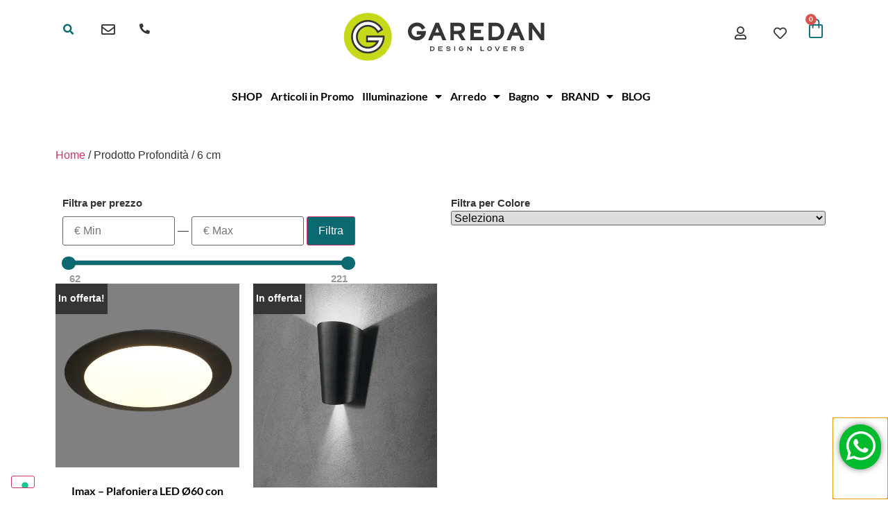

--- FILE ---
content_type: text/html; charset=UTF-8
request_url: https://garedan.com/profondita/6cm/
body_size: 22853
content:
<!doctype html>
<html lang="it-IT">
<head>
	<meta charset="UTF-8">
	<meta name="viewport" content="width=device-width, initial-scale=1">
	<link rel="profile" href="https://gmpg.org/xfn/11">
					<script>document.documentElement.className = document.documentElement.className + ' yes-js js_active js'</script>
			<title>6 cm &#8211; Garedan</title>
<meta name='robots' content='max-image-preview:large' />
	<style>img:is([sizes="auto" i], [sizes^="auto," i]) { contain-intrinsic-size: 3000px 1500px }</style>
	<script>window._wca = window._wca || [];</script>

<!-- Google Tag Manager by PYS -->
    <script data-cfasync="false" data-pagespeed-no-defer>
	    window.dataLayerPYS = window.dataLayerPYS || [];
	</script>
<!-- End Google Tag Manager by PYS --><script type='application/javascript'  id='pys-version-script'>console.log('PixelYourSite Free version 11.1.4.1');</script>
<link rel='dns-prefetch' href='//stats.wp.com' />
<link rel='dns-prefetch' href='//www.googletagmanager.com' />
<link rel='preconnect' href='//i0.wp.com' />
<link rel='preconnect' href='//c0.wp.com' />
<link rel="alternate" type="application/rss+xml" title="Garedan &raquo; Feed" href="https://garedan.com/feed/" />
<link rel="alternate" type="application/rss+xml" title="Feed Garedan &raquo; 6 cm Profondità" href="https://garedan.com/profondita/6cm/feed/" />
<script>
window._wpemojiSettings = {"baseUrl":"https:\/\/s.w.org\/images\/core\/emoji\/15.0.3\/72x72\/","ext":".png","svgUrl":"https:\/\/s.w.org\/images\/core\/emoji\/15.0.3\/svg\/","svgExt":".svg","source":{"concatemoji":"https:\/\/garedan.com\/wp-includes\/js\/wp-emoji-release.min.js?ver=6.7.3"}};
/*! This file is auto-generated */
!function(i,n){var o,s,e;function c(e){try{var t={supportTests:e,timestamp:(new Date).valueOf()};sessionStorage.setItem(o,JSON.stringify(t))}catch(e){}}function p(e,t,n){e.clearRect(0,0,e.canvas.width,e.canvas.height),e.fillText(t,0,0);var t=new Uint32Array(e.getImageData(0,0,e.canvas.width,e.canvas.height).data),r=(e.clearRect(0,0,e.canvas.width,e.canvas.height),e.fillText(n,0,0),new Uint32Array(e.getImageData(0,0,e.canvas.width,e.canvas.height).data));return t.every(function(e,t){return e===r[t]})}function u(e,t,n){switch(t){case"flag":return n(e,"\ud83c\udff3\ufe0f\u200d\u26a7\ufe0f","\ud83c\udff3\ufe0f\u200b\u26a7\ufe0f")?!1:!n(e,"\ud83c\uddfa\ud83c\uddf3","\ud83c\uddfa\u200b\ud83c\uddf3")&&!n(e,"\ud83c\udff4\udb40\udc67\udb40\udc62\udb40\udc65\udb40\udc6e\udb40\udc67\udb40\udc7f","\ud83c\udff4\u200b\udb40\udc67\u200b\udb40\udc62\u200b\udb40\udc65\u200b\udb40\udc6e\u200b\udb40\udc67\u200b\udb40\udc7f");case"emoji":return!n(e,"\ud83d\udc26\u200d\u2b1b","\ud83d\udc26\u200b\u2b1b")}return!1}function f(e,t,n){var r="undefined"!=typeof WorkerGlobalScope&&self instanceof WorkerGlobalScope?new OffscreenCanvas(300,150):i.createElement("canvas"),a=r.getContext("2d",{willReadFrequently:!0}),o=(a.textBaseline="top",a.font="600 32px Arial",{});return e.forEach(function(e){o[e]=t(a,e,n)}),o}function t(e){var t=i.createElement("script");t.src=e,t.defer=!0,i.head.appendChild(t)}"undefined"!=typeof Promise&&(o="wpEmojiSettingsSupports",s=["flag","emoji"],n.supports={everything:!0,everythingExceptFlag:!0},e=new Promise(function(e){i.addEventListener("DOMContentLoaded",e,{once:!0})}),new Promise(function(t){var n=function(){try{var e=JSON.parse(sessionStorage.getItem(o));if("object"==typeof e&&"number"==typeof e.timestamp&&(new Date).valueOf()<e.timestamp+604800&&"object"==typeof e.supportTests)return e.supportTests}catch(e){}return null}();if(!n){if("undefined"!=typeof Worker&&"undefined"!=typeof OffscreenCanvas&&"undefined"!=typeof URL&&URL.createObjectURL&&"undefined"!=typeof Blob)try{var e="postMessage("+f.toString()+"("+[JSON.stringify(s),u.toString(),p.toString()].join(",")+"));",r=new Blob([e],{type:"text/javascript"}),a=new Worker(URL.createObjectURL(r),{name:"wpTestEmojiSupports"});return void(a.onmessage=function(e){c(n=e.data),a.terminate(),t(n)})}catch(e){}c(n=f(s,u,p))}t(n)}).then(function(e){for(var t in e)n.supports[t]=e[t],n.supports.everything=n.supports.everything&&n.supports[t],"flag"!==t&&(n.supports.everythingExceptFlag=n.supports.everythingExceptFlag&&n.supports[t]);n.supports.everythingExceptFlag=n.supports.everythingExceptFlag&&!n.supports.flag,n.DOMReady=!1,n.readyCallback=function(){n.DOMReady=!0}}).then(function(){return e}).then(function(){var e;n.supports.everything||(n.readyCallback(),(e=n.source||{}).concatemoji?t(e.concatemoji):e.wpemoji&&e.twemoji&&(t(e.twemoji),t(e.wpemoji)))}))}((window,document),window._wpemojiSettings);
</script>
<style id='wp-emoji-styles-inline-css'>

	img.wp-smiley, img.emoji {
		display: inline !important;
		border: none !important;
		box-shadow: none !important;
		height: 1em !important;
		width: 1em !important;
		margin: 0 0.07em !important;
		vertical-align: -0.1em !important;
		background: none !important;
		padding: 0 !important;
	}
</style>
<link rel='stylesheet' id='wp-block-library-css' href='https://c0.wp.com/c/6.7.3/wp-includes/css/dist/block-library/style.min.css' media='all' />
<link rel='stylesheet' id='selectize-css' href='https://garedan.com/wp-content/plugins/woocommerce-product-search/css/selectize/selectize.min.css?ver=4.8.0' media='all' />
<link rel='stylesheet' id='wps-price-slider-css' href='https://garedan.com/wp-content/plugins/woocommerce-product-search/css/price-slider.min.css?ver=4.8.0' media='all' />
<link rel='stylesheet' id='product-search-css' href='https://garedan.com/wp-content/plugins/woocommerce-product-search/css/product-search.min.css?ver=4.8.0' media='all' />
<link rel='stylesheet' id='mediaelement-css' href='https://c0.wp.com/c/6.7.3/wp-includes/js/mediaelement/mediaelementplayer-legacy.min.css' media='all' />
<link rel='stylesheet' id='wp-mediaelement-css' href='https://c0.wp.com/c/6.7.3/wp-includes/js/mediaelement/wp-mediaelement.min.css' media='all' />
<style id='jetpack-sharing-buttons-style-inline-css'>
.jetpack-sharing-buttons__services-list{display:flex;flex-direction:row;flex-wrap:wrap;gap:0;list-style-type:none;margin:5px;padding:0}.jetpack-sharing-buttons__services-list.has-small-icon-size{font-size:12px}.jetpack-sharing-buttons__services-list.has-normal-icon-size{font-size:16px}.jetpack-sharing-buttons__services-list.has-large-icon-size{font-size:24px}.jetpack-sharing-buttons__services-list.has-huge-icon-size{font-size:36px}@media print{.jetpack-sharing-buttons__services-list{display:none!important}}.editor-styles-wrapper .wp-block-jetpack-sharing-buttons{gap:0;padding-inline-start:0}ul.jetpack-sharing-buttons__services-list.has-background{padding:1.25em 2.375em}
</style>
<link rel='stylesheet' id='jquery-selectBox-css' href='https://garedan.com/wp-content/plugins/yith-woocommerce-wishlist/assets/css/jquery.selectBox.css?ver=1.2.0' media='all' />
<link rel='stylesheet' id='woocommerce_prettyPhoto_css-css' href='//garedan.com/wp-content/plugins/woocommerce/assets/css/prettyPhoto.css?ver=3.1.6' media='all' />
<link rel='stylesheet' id='yith-wcwl-main-css' href='https://garedan.com/wp-content/plugins/yith-woocommerce-wishlist/assets/css/style.css?ver=4.11.0' media='all' />
<style id='yith-wcwl-main-inline-css'>
 :root { --color-add-to-wishlist-background: rgb(198,216,26); --color-add-to-wishlist-text: rgb(51,51,51); --color-add-to-wishlist-border: rgb(255,255,255); --color-add-to-wishlist-background-hover: rgb(51,51,51); --color-add-to-wishlist-text-hover: rgb(255,255,255); --color-add-to-wishlist-border-hover: #333333; --rounded-corners-radius: 33px; --color-add-to-cart-background: #333333; --color-add-to-cart-text: #FFFFFF; --color-add-to-cart-border: #333333; --color-add-to-cart-background-hover: #4F4F4F; --color-add-to-cart-text-hover: #FFFFFF; --color-add-to-cart-border-hover: #4F4F4F; --add-to-cart-rounded-corners-radius: 16px; --color-button-style-1-background: #333333; --color-button-style-1-text: #FFFFFF; --color-button-style-1-border: #333333; --color-button-style-1-background-hover: #4F4F4F; --color-button-style-1-text-hover: #FFFFFF; --color-button-style-1-border-hover: #4F4F4F; --color-button-style-2-background: #333333; --color-button-style-2-text: #FFFFFF; --color-button-style-2-border: #333333; --color-button-style-2-background-hover: #4F4F4F; --color-button-style-2-text-hover: #FFFFFF; --color-button-style-2-border-hover: #4F4F4F; --color-wishlist-table-background: #FFFFFF; --color-wishlist-table-text: #6d6c6c; --color-wishlist-table-border: #FFFFFF; --color-headers-background: #F4F4F4; --color-share-button-color: #FFFFFF; --color-share-button-color-hover: #FFFFFF; --color-fb-button-background: #39599E; --color-fb-button-background-hover: #595A5A; --color-tw-button-background: #45AFE2; --color-tw-button-background-hover: #595A5A; --color-pr-button-background: #AB2E31; --color-pr-button-background-hover: #595A5A; --color-em-button-background: #FBB102; --color-em-button-background-hover: #595A5A; --color-wa-button-background: #00A901; --color-wa-button-background-hover: #595A5A; --feedback-duration: 3s } 
 :root { --color-add-to-wishlist-background: rgb(198,216,26); --color-add-to-wishlist-text: rgb(51,51,51); --color-add-to-wishlist-border: rgb(255,255,255); --color-add-to-wishlist-background-hover: rgb(51,51,51); --color-add-to-wishlist-text-hover: rgb(255,255,255); --color-add-to-wishlist-border-hover: #333333; --rounded-corners-radius: 33px; --color-add-to-cart-background: #333333; --color-add-to-cart-text: #FFFFFF; --color-add-to-cart-border: #333333; --color-add-to-cart-background-hover: #4F4F4F; --color-add-to-cart-text-hover: #FFFFFF; --color-add-to-cart-border-hover: #4F4F4F; --add-to-cart-rounded-corners-radius: 16px; --color-button-style-1-background: #333333; --color-button-style-1-text: #FFFFFF; --color-button-style-1-border: #333333; --color-button-style-1-background-hover: #4F4F4F; --color-button-style-1-text-hover: #FFFFFF; --color-button-style-1-border-hover: #4F4F4F; --color-button-style-2-background: #333333; --color-button-style-2-text: #FFFFFF; --color-button-style-2-border: #333333; --color-button-style-2-background-hover: #4F4F4F; --color-button-style-2-text-hover: #FFFFFF; --color-button-style-2-border-hover: #4F4F4F; --color-wishlist-table-background: #FFFFFF; --color-wishlist-table-text: #6d6c6c; --color-wishlist-table-border: #FFFFFF; --color-headers-background: #F4F4F4; --color-share-button-color: #FFFFFF; --color-share-button-color-hover: #FFFFFF; --color-fb-button-background: #39599E; --color-fb-button-background-hover: #595A5A; --color-tw-button-background: #45AFE2; --color-tw-button-background-hover: #595A5A; --color-pr-button-background: #AB2E31; --color-pr-button-background-hover: #595A5A; --color-em-button-background: #FBB102; --color-em-button-background-hover: #595A5A; --color-wa-button-background: #00A901; --color-wa-button-background-hover: #595A5A; --feedback-duration: 3s } 
</style>
<style id='global-styles-inline-css'>
:root{--wp--preset--aspect-ratio--square: 1;--wp--preset--aspect-ratio--4-3: 4/3;--wp--preset--aspect-ratio--3-4: 3/4;--wp--preset--aspect-ratio--3-2: 3/2;--wp--preset--aspect-ratio--2-3: 2/3;--wp--preset--aspect-ratio--16-9: 16/9;--wp--preset--aspect-ratio--9-16: 9/16;--wp--preset--color--black: #000000;--wp--preset--color--cyan-bluish-gray: #abb8c3;--wp--preset--color--white: #ffffff;--wp--preset--color--pale-pink: #f78da7;--wp--preset--color--vivid-red: #cf2e2e;--wp--preset--color--luminous-vivid-orange: #ff6900;--wp--preset--color--luminous-vivid-amber: #fcb900;--wp--preset--color--light-green-cyan: #7bdcb5;--wp--preset--color--vivid-green-cyan: #00d084;--wp--preset--color--pale-cyan-blue: #8ed1fc;--wp--preset--color--vivid-cyan-blue: #0693e3;--wp--preset--color--vivid-purple: #9b51e0;--wp--preset--gradient--vivid-cyan-blue-to-vivid-purple: linear-gradient(135deg,rgba(6,147,227,1) 0%,rgb(155,81,224) 100%);--wp--preset--gradient--light-green-cyan-to-vivid-green-cyan: linear-gradient(135deg,rgb(122,220,180) 0%,rgb(0,208,130) 100%);--wp--preset--gradient--luminous-vivid-amber-to-luminous-vivid-orange: linear-gradient(135deg,rgba(252,185,0,1) 0%,rgba(255,105,0,1) 100%);--wp--preset--gradient--luminous-vivid-orange-to-vivid-red: linear-gradient(135deg,rgba(255,105,0,1) 0%,rgb(207,46,46) 100%);--wp--preset--gradient--very-light-gray-to-cyan-bluish-gray: linear-gradient(135deg,rgb(238,238,238) 0%,rgb(169,184,195) 100%);--wp--preset--gradient--cool-to-warm-spectrum: linear-gradient(135deg,rgb(74,234,220) 0%,rgb(151,120,209) 20%,rgb(207,42,186) 40%,rgb(238,44,130) 60%,rgb(251,105,98) 80%,rgb(254,248,76) 100%);--wp--preset--gradient--blush-light-purple: linear-gradient(135deg,rgb(255,206,236) 0%,rgb(152,150,240) 100%);--wp--preset--gradient--blush-bordeaux: linear-gradient(135deg,rgb(254,205,165) 0%,rgb(254,45,45) 50%,rgb(107,0,62) 100%);--wp--preset--gradient--luminous-dusk: linear-gradient(135deg,rgb(255,203,112) 0%,rgb(199,81,192) 50%,rgb(65,88,208) 100%);--wp--preset--gradient--pale-ocean: linear-gradient(135deg,rgb(255,245,203) 0%,rgb(182,227,212) 50%,rgb(51,167,181) 100%);--wp--preset--gradient--electric-grass: linear-gradient(135deg,rgb(202,248,128) 0%,rgb(113,206,126) 100%);--wp--preset--gradient--midnight: linear-gradient(135deg,rgb(2,3,129) 0%,rgb(40,116,252) 100%);--wp--preset--font-size--small: 13px;--wp--preset--font-size--medium: 20px;--wp--preset--font-size--large: 36px;--wp--preset--font-size--x-large: 42px;--wp--preset--spacing--20: 0.44rem;--wp--preset--spacing--30: 0.67rem;--wp--preset--spacing--40: 1rem;--wp--preset--spacing--50: 1.5rem;--wp--preset--spacing--60: 2.25rem;--wp--preset--spacing--70: 3.38rem;--wp--preset--spacing--80: 5.06rem;--wp--preset--shadow--natural: 6px 6px 9px rgba(0, 0, 0, 0.2);--wp--preset--shadow--deep: 12px 12px 50px rgba(0, 0, 0, 0.4);--wp--preset--shadow--sharp: 6px 6px 0px rgba(0, 0, 0, 0.2);--wp--preset--shadow--outlined: 6px 6px 0px -3px rgba(255, 255, 255, 1), 6px 6px rgba(0, 0, 0, 1);--wp--preset--shadow--crisp: 6px 6px 0px rgba(0, 0, 0, 1);}:root { --wp--style--global--content-size: 800px;--wp--style--global--wide-size: 1200px; }:where(body) { margin: 0; }.wp-site-blocks > .alignleft { float: left; margin-right: 2em; }.wp-site-blocks > .alignright { float: right; margin-left: 2em; }.wp-site-blocks > .aligncenter { justify-content: center; margin-left: auto; margin-right: auto; }:where(.wp-site-blocks) > * { margin-block-start: 24px; margin-block-end: 0; }:where(.wp-site-blocks) > :first-child { margin-block-start: 0; }:where(.wp-site-blocks) > :last-child { margin-block-end: 0; }:root { --wp--style--block-gap: 24px; }:root :where(.is-layout-flow) > :first-child{margin-block-start: 0;}:root :where(.is-layout-flow) > :last-child{margin-block-end: 0;}:root :where(.is-layout-flow) > *{margin-block-start: 24px;margin-block-end: 0;}:root :where(.is-layout-constrained) > :first-child{margin-block-start: 0;}:root :where(.is-layout-constrained) > :last-child{margin-block-end: 0;}:root :where(.is-layout-constrained) > *{margin-block-start: 24px;margin-block-end: 0;}:root :where(.is-layout-flex){gap: 24px;}:root :where(.is-layout-grid){gap: 24px;}.is-layout-flow > .alignleft{float: left;margin-inline-start: 0;margin-inline-end: 2em;}.is-layout-flow > .alignright{float: right;margin-inline-start: 2em;margin-inline-end: 0;}.is-layout-flow > .aligncenter{margin-left: auto !important;margin-right: auto !important;}.is-layout-constrained > .alignleft{float: left;margin-inline-start: 0;margin-inline-end: 2em;}.is-layout-constrained > .alignright{float: right;margin-inline-start: 2em;margin-inline-end: 0;}.is-layout-constrained > .aligncenter{margin-left: auto !important;margin-right: auto !important;}.is-layout-constrained > :where(:not(.alignleft):not(.alignright):not(.alignfull)){max-width: var(--wp--style--global--content-size);margin-left: auto !important;margin-right: auto !important;}.is-layout-constrained > .alignwide{max-width: var(--wp--style--global--wide-size);}body .is-layout-flex{display: flex;}.is-layout-flex{flex-wrap: wrap;align-items: center;}.is-layout-flex > :is(*, div){margin: 0;}body .is-layout-grid{display: grid;}.is-layout-grid > :is(*, div){margin: 0;}body{padding-top: 0px;padding-right: 0px;padding-bottom: 0px;padding-left: 0px;}a:where(:not(.wp-element-button)){text-decoration: underline;}:root :where(.wp-element-button, .wp-block-button__link){background-color: #32373c;border-width: 0;color: #fff;font-family: inherit;font-size: inherit;line-height: inherit;padding: calc(0.667em + 2px) calc(1.333em + 2px);text-decoration: none;}.has-black-color{color: var(--wp--preset--color--black) !important;}.has-cyan-bluish-gray-color{color: var(--wp--preset--color--cyan-bluish-gray) !important;}.has-white-color{color: var(--wp--preset--color--white) !important;}.has-pale-pink-color{color: var(--wp--preset--color--pale-pink) !important;}.has-vivid-red-color{color: var(--wp--preset--color--vivid-red) !important;}.has-luminous-vivid-orange-color{color: var(--wp--preset--color--luminous-vivid-orange) !important;}.has-luminous-vivid-amber-color{color: var(--wp--preset--color--luminous-vivid-amber) !important;}.has-light-green-cyan-color{color: var(--wp--preset--color--light-green-cyan) !important;}.has-vivid-green-cyan-color{color: var(--wp--preset--color--vivid-green-cyan) !important;}.has-pale-cyan-blue-color{color: var(--wp--preset--color--pale-cyan-blue) !important;}.has-vivid-cyan-blue-color{color: var(--wp--preset--color--vivid-cyan-blue) !important;}.has-vivid-purple-color{color: var(--wp--preset--color--vivid-purple) !important;}.has-black-background-color{background-color: var(--wp--preset--color--black) !important;}.has-cyan-bluish-gray-background-color{background-color: var(--wp--preset--color--cyan-bluish-gray) !important;}.has-white-background-color{background-color: var(--wp--preset--color--white) !important;}.has-pale-pink-background-color{background-color: var(--wp--preset--color--pale-pink) !important;}.has-vivid-red-background-color{background-color: var(--wp--preset--color--vivid-red) !important;}.has-luminous-vivid-orange-background-color{background-color: var(--wp--preset--color--luminous-vivid-orange) !important;}.has-luminous-vivid-amber-background-color{background-color: var(--wp--preset--color--luminous-vivid-amber) !important;}.has-light-green-cyan-background-color{background-color: var(--wp--preset--color--light-green-cyan) !important;}.has-vivid-green-cyan-background-color{background-color: var(--wp--preset--color--vivid-green-cyan) !important;}.has-pale-cyan-blue-background-color{background-color: var(--wp--preset--color--pale-cyan-blue) !important;}.has-vivid-cyan-blue-background-color{background-color: var(--wp--preset--color--vivid-cyan-blue) !important;}.has-vivid-purple-background-color{background-color: var(--wp--preset--color--vivid-purple) !important;}.has-black-border-color{border-color: var(--wp--preset--color--black) !important;}.has-cyan-bluish-gray-border-color{border-color: var(--wp--preset--color--cyan-bluish-gray) !important;}.has-white-border-color{border-color: var(--wp--preset--color--white) !important;}.has-pale-pink-border-color{border-color: var(--wp--preset--color--pale-pink) !important;}.has-vivid-red-border-color{border-color: var(--wp--preset--color--vivid-red) !important;}.has-luminous-vivid-orange-border-color{border-color: var(--wp--preset--color--luminous-vivid-orange) !important;}.has-luminous-vivid-amber-border-color{border-color: var(--wp--preset--color--luminous-vivid-amber) !important;}.has-light-green-cyan-border-color{border-color: var(--wp--preset--color--light-green-cyan) !important;}.has-vivid-green-cyan-border-color{border-color: var(--wp--preset--color--vivid-green-cyan) !important;}.has-pale-cyan-blue-border-color{border-color: var(--wp--preset--color--pale-cyan-blue) !important;}.has-vivid-cyan-blue-border-color{border-color: var(--wp--preset--color--vivid-cyan-blue) !important;}.has-vivid-purple-border-color{border-color: var(--wp--preset--color--vivid-purple) !important;}.has-vivid-cyan-blue-to-vivid-purple-gradient-background{background: var(--wp--preset--gradient--vivid-cyan-blue-to-vivid-purple) !important;}.has-light-green-cyan-to-vivid-green-cyan-gradient-background{background: var(--wp--preset--gradient--light-green-cyan-to-vivid-green-cyan) !important;}.has-luminous-vivid-amber-to-luminous-vivid-orange-gradient-background{background: var(--wp--preset--gradient--luminous-vivid-amber-to-luminous-vivid-orange) !important;}.has-luminous-vivid-orange-to-vivid-red-gradient-background{background: var(--wp--preset--gradient--luminous-vivid-orange-to-vivid-red) !important;}.has-very-light-gray-to-cyan-bluish-gray-gradient-background{background: var(--wp--preset--gradient--very-light-gray-to-cyan-bluish-gray) !important;}.has-cool-to-warm-spectrum-gradient-background{background: var(--wp--preset--gradient--cool-to-warm-spectrum) !important;}.has-blush-light-purple-gradient-background{background: var(--wp--preset--gradient--blush-light-purple) !important;}.has-blush-bordeaux-gradient-background{background: var(--wp--preset--gradient--blush-bordeaux) !important;}.has-luminous-dusk-gradient-background{background: var(--wp--preset--gradient--luminous-dusk) !important;}.has-pale-ocean-gradient-background{background: var(--wp--preset--gradient--pale-ocean) !important;}.has-electric-grass-gradient-background{background: var(--wp--preset--gradient--electric-grass) !important;}.has-midnight-gradient-background{background: var(--wp--preset--gradient--midnight) !important;}.has-small-font-size{font-size: var(--wp--preset--font-size--small) !important;}.has-medium-font-size{font-size: var(--wp--preset--font-size--medium) !important;}.has-large-font-size{font-size: var(--wp--preset--font-size--large) !important;}.has-x-large-font-size{font-size: var(--wp--preset--font-size--x-large) !important;}
:root :where(.wp-block-pullquote){font-size: 1.5em;line-height: 1.6;}
</style>
<link rel='stylesheet' id='woocommerce-layout-css' href='https://c0.wp.com/p/woocommerce/10.1.2/assets/css/woocommerce-layout.css' media='all' />
<style id='woocommerce-layout-inline-css'>

	.infinite-scroll .woocommerce-pagination {
		display: none;
	}
</style>
<link rel='stylesheet' id='woocommerce-smallscreen-css' href='https://c0.wp.com/p/woocommerce/10.1.2/assets/css/woocommerce-smallscreen.css' media='only screen and (max-width: 768px)' />
<link rel='stylesheet' id='woocommerce-general-css' href='https://c0.wp.com/p/woocommerce/10.1.2/assets/css/woocommerce.css' media='all' />
<style id='woocommerce-inline-inline-css'>
.woocommerce form .form-row .required { visibility: visible; }
</style>
<link rel='stylesheet' id='brands-styles-css' href='https://c0.wp.com/p/woocommerce/10.1.2/assets/css/brands.css' media='all' />
<link rel='stylesheet' id='hello-elementor-css' href='https://garedan.com/wp-content/themes/hello-elementor/assets/css/reset.css?ver=3.4.6' media='all' />
<link rel='stylesheet' id='hello-elementor-theme-style-css' href='https://garedan.com/wp-content/themes/hello-elementor/assets/css/theme.css?ver=3.4.6' media='all' />
<link rel='stylesheet' id='hello-elementor-header-footer-css' href='https://garedan.com/wp-content/themes/hello-elementor/assets/css/header-footer.css?ver=3.4.6' media='all' />
<link rel='stylesheet' id='elementor-frontend-css' href='https://garedan.com/wp-content/plugins/elementor/assets/css/frontend.min.css?ver=3.31.5' media='all' />
<link rel='stylesheet' id='widget-search-form-css' href='https://garedan.com/wp-content/plugins/elementor-pro/assets/css/widget-search-form.min.css?ver=3.33.1' media='all' />
<link rel='stylesheet' id='elementor-icons-shared-0-css' href='https://garedan.com/wp-content/plugins/elementor/assets/lib/font-awesome/css/fontawesome.min.css?ver=5.15.3' media='all' />
<link rel='stylesheet' id='elementor-icons-fa-solid-css' href='https://garedan.com/wp-content/plugins/elementor/assets/lib/font-awesome/css/solid.min.css?ver=5.15.3' media='all' />
<link rel='stylesheet' id='widget-image-css' href='https://garedan.com/wp-content/plugins/elementor/assets/css/widget-image.min.css?ver=3.31.5' media='all' />
<link rel='stylesheet' id='widget-woocommerce-menu-cart-css' href='https://garedan.com/wp-content/plugins/elementor-pro/assets/css/widget-woocommerce-menu-cart.min.css?ver=3.33.1' media='all' />
<link rel='stylesheet' id='e-sticky-css' href='https://garedan.com/wp-content/plugins/elementor-pro/assets/css/modules/sticky.min.css?ver=3.33.1' media='all' />
<link rel='stylesheet' id='widget-nav-menu-css' href='https://garedan.com/wp-content/plugins/elementor-pro/assets/css/widget-nav-menu.min.css?ver=3.33.1' media='all' />
<link rel='stylesheet' id='widget-blockquote-css' href='https://garedan.com/wp-content/plugins/elementor-pro/assets/css/widget-blockquote.min.css?ver=3.33.1' media='all' />
<link rel='stylesheet' id='elementor-icons-fa-brands-css' href='https://garedan.com/wp-content/plugins/elementor/assets/lib/font-awesome/css/brands.min.css?ver=5.15.3' media='all' />
<link rel='stylesheet' id='widget-heading-css' href='https://garedan.com/wp-content/plugins/elementor/assets/css/widget-heading.min.css?ver=3.31.5' media='all' />
<link rel='stylesheet' id='widget-icon-list-css' href='https://garedan.com/wp-content/plugins/elementor/assets/css/widget-icon-list.min.css?ver=3.31.5' media='all' />
<link rel='stylesheet' id='widget-divider-css' href='https://garedan.com/wp-content/plugins/elementor/assets/css/widget-divider.min.css?ver=3.31.5' media='all' />
<link rel='stylesheet' id='e-animation-pop-css' href='https://garedan.com/wp-content/plugins/elementor/assets/lib/animations/styles/e-animation-pop.min.css?ver=3.31.5' media='all' />
<link rel='stylesheet' id='widget-social-icons-css' href='https://garedan.com/wp-content/plugins/elementor/assets/css/widget-social-icons.min.css?ver=3.31.5' media='all' />
<link rel='stylesheet' id='e-apple-webkit-css' href='https://garedan.com/wp-content/plugins/elementor/assets/css/conditionals/apple-webkit.min.css?ver=3.31.5' media='all' />
<link rel='stylesheet' id='widget-spacer-css' href='https://garedan.com/wp-content/plugins/elementor/assets/css/widget-spacer.min.css?ver=3.31.5' media='all' />
<link rel='stylesheet' id='swiper-css' href='https://garedan.com/wp-content/plugins/elementor/assets/lib/swiper/v8/css/swiper.min.css?ver=8.4.5' media='all' />
<link rel='stylesheet' id='e-swiper-css' href='https://garedan.com/wp-content/plugins/elementor/assets/css/conditionals/e-swiper.min.css?ver=3.31.5' media='all' />
<link rel='stylesheet' id='widget-woocommerce-products-css' href='https://garedan.com/wp-content/plugins/elementor-pro/assets/css/widget-woocommerce-products.min.css?ver=3.33.1' media='all' />
<link rel='stylesheet' id='widget-woocommerce-products-archive-css' href='https://garedan.com/wp-content/plugins/elementor-pro/assets/css/widget-woocommerce-products-archive.min.css?ver=3.33.1' media='all' />
<link rel='stylesheet' id='e-animation-pulse-css' href='https://garedan.com/wp-content/plugins/elementor/assets/lib/animations/styles/e-animation-pulse.min.css?ver=3.31.5' media='all' />
<link rel='stylesheet' id='e-popup-css' href='https://garedan.com/wp-content/plugins/elementor-pro/assets/css/conditionals/popup.min.css?ver=3.33.1' media='all' />
<link rel='stylesheet' id='elementor-icons-css' href='https://garedan.com/wp-content/plugins/elementor/assets/lib/eicons/css/elementor-icons.min.css?ver=5.43.0' media='all' />
<link rel='stylesheet' id='elementor-post-54207-css' href='https://garedan.com/wp-content/uploads/elementor/css/post-54207.css?ver=1769064706' media='all' />
<link rel='stylesheet' id='elementor-post-54208-css' href='https://garedan.com/wp-content/uploads/elementor/css/post-54208.css?ver=1769064706' media='all' />
<link rel='stylesheet' id='elementor-post-54348-css' href='https://garedan.com/wp-content/uploads/elementor/css/post-54348.css?ver=1769064706' media='all' />
<link rel='stylesheet' id='elementor-post-54565-css' href='https://garedan.com/wp-content/uploads/elementor/css/post-54565.css?ver=1769065298' media='all' />
<link rel='stylesheet' id='elementor-post-54787-css' href='https://garedan.com/wp-content/uploads/elementor/css/post-54787.css?ver=1769064706' media='all' />
<link rel='stylesheet' id='elementor-gf-local-lato-css' href='https://garedan.com/wp-content/uploads/elementor/google-fonts/css/lato.css?ver=1742237491' media='all' />
<link rel='stylesheet' id='elementor-icons-fa-regular-css' href='https://garedan.com/wp-content/plugins/elementor/assets/lib/font-awesome/css/regular.min.css?ver=5.15.3' media='all' />
<script id="jquery-core-js-extra">
var pysFacebookRest = {"restApiUrl":"https:\/\/garedan.com\/wp-json\/pys-facebook\/v1\/event","debug":""};
</script>
<script src="https://c0.wp.com/c/6.7.3/wp-includes/js/jquery/jquery.min.js" id="jquery-core-js"></script>
<script src="https://c0.wp.com/c/6.7.3/wp-includes/js/jquery/jquery-migrate.min.js" id="jquery-migrate-js"></script>
<script src="https://c0.wp.com/p/woocommerce/10.1.2/assets/js/jquery-blockui/jquery.blockUI.min.js" id="jquery-blockui-js" defer data-wp-strategy="defer"></script>
<script id="wc-add-to-cart-js-extra">
var wc_add_to_cart_params = {"ajax_url":"\/wp-admin\/admin-ajax.php","wc_ajax_url":"\/?wc-ajax=%%endpoint%%","i18n_view_cart":"Visualizza carrello","cart_url":"https:\/\/garedan.com\/carrello\/","is_cart":"","cart_redirect_after_add":"no"};
</script>
<script src="https://c0.wp.com/p/woocommerce/10.1.2/assets/js/frontend/add-to-cart.min.js" id="wc-add-to-cart-js" defer data-wp-strategy="defer"></script>
<script src="https://c0.wp.com/p/woocommerce/10.1.2/assets/js/js-cookie/js.cookie.min.js" id="js-cookie-js" defer data-wp-strategy="defer"></script>
<script id="woocommerce-js-extra">
var woocommerce_params = {"ajax_url":"\/wp-admin\/admin-ajax.php","wc_ajax_url":"\/?wc-ajax=%%endpoint%%","i18n_password_show":"Mostra password","i18n_password_hide":"Nascondi password"};
</script>
<script src="https://c0.wp.com/p/woocommerce/10.1.2/assets/js/frontend/woocommerce.min.js" id="woocommerce-js" defer data-wp-strategy="defer"></script>
<script id="WCPAY_ASSETS-js-extra">
var wcpayAssets = {"url":"https:\/\/garedan.com\/wp-content\/plugins\/woocommerce-payments\/dist\/"};
</script>
<script src="https://stats.wp.com/s-202604.js" id="woocommerce-analytics-js" defer data-wp-strategy="defer"></script>
<script src="https://garedan.com/wp-content/plugins/pixelyoursite/dist/scripts/jquery.bind-first-0.2.3.min.js?ver=0.2.3" id="jquery-bind-first-js"></script>
<script src="https://garedan.com/wp-content/plugins/pixelyoursite/dist/scripts/js.cookie-2.1.3.min.js?ver=2.1.3" id="js-cookie-pys-js"></script>
<script src="https://garedan.com/wp-content/plugins/pixelyoursite/dist/scripts/tld.min.js?ver=2.3.1" id="js-tld-js"></script>
<script id="pys-js-extra">
var pysOptions = {"staticEvents":{"facebook":{"init_event":[{"delay":0,"type":"static","ajaxFire":false,"name":"PageView","pixelIds":["583706733333134"],"eventID":"9c1a3ac9-f2e0-4d0e-8cf7-13bbe939788e","params":{"page_title":"6 cm","post_type":"pa_profondita","post_id":3312,"plugin":"PixelYourSite","user_role":"guest","event_url":"garedan.com\/profondita\/6cm\/"},"e_id":"init_event","ids":[],"hasTimeWindow":false,"timeWindow":0,"woo_order":"","edd_order":""}]}},"dynamicEvents":{"automatic_event_form":{"facebook":{"delay":0,"type":"dyn","name":"Form","pixelIds":["583706733333134"],"eventID":"855e09fb-a636-4362-b748-27c0a2f7aeec","params":{"page_title":"6 cm","post_type":"pa_profondita","post_id":3312,"plugin":"PixelYourSite","user_role":"guest","event_url":"garedan.com\/profondita\/6cm\/"},"e_id":"automatic_event_form","ids":[],"hasTimeWindow":false,"timeWindow":0,"woo_order":"","edd_order":""},"ga":{"delay":0,"type":"dyn","name":"Form","trackingIds":["G-FXS6ZVXQ7K"],"eventID":"855e09fb-a636-4362-b748-27c0a2f7aeec","params":{"page_title":"6 cm","post_type":"pa_profondita","post_id":3312,"plugin":"PixelYourSite","user_role":"guest","event_url":"garedan.com\/profondita\/6cm\/"},"e_id":"automatic_event_form","ids":[],"hasTimeWindow":false,"timeWindow":0,"pixelIds":[],"woo_order":"","edd_order":""}},"automatic_event_download":{"facebook":{"delay":0,"type":"dyn","name":"Download","extensions":["","doc","exe","js","pdf","ppt","tgz","zip","xls"],"pixelIds":["583706733333134"],"eventID":"496cb880-df5e-4060-bd97-5d8df4c89a07","params":{"page_title":"6 cm","post_type":"pa_profondita","post_id":3312,"plugin":"PixelYourSite","user_role":"guest","event_url":"garedan.com\/profondita\/6cm\/"},"e_id":"automatic_event_download","ids":[],"hasTimeWindow":false,"timeWindow":0,"woo_order":"","edd_order":""},"ga":{"delay":0,"type":"dyn","name":"Download","extensions":["","doc","exe","js","pdf","ppt","tgz","zip","xls"],"trackingIds":["G-FXS6ZVXQ7K"],"eventID":"496cb880-df5e-4060-bd97-5d8df4c89a07","params":{"page_title":"6 cm","post_type":"pa_profondita","post_id":3312,"plugin":"PixelYourSite","user_role":"guest","event_url":"garedan.com\/profondita\/6cm\/"},"e_id":"automatic_event_download","ids":[],"hasTimeWindow":false,"timeWindow":0,"pixelIds":[],"woo_order":"","edd_order":""}},"automatic_event_comment":{"facebook":{"delay":0,"type":"dyn","name":"Comment","pixelIds":["583706733333134"],"eventID":"f8085ea0-5e71-4845-a0f6-066fe19a9f8f","params":{"page_title":"6 cm","post_type":"pa_profondita","post_id":3312,"plugin":"PixelYourSite","user_role":"guest","event_url":"garedan.com\/profondita\/6cm\/"},"e_id":"automatic_event_comment","ids":[],"hasTimeWindow":false,"timeWindow":0,"woo_order":"","edd_order":""},"ga":{"delay":0,"type":"dyn","name":"Comment","trackingIds":["G-FXS6ZVXQ7K"],"eventID":"f8085ea0-5e71-4845-a0f6-066fe19a9f8f","params":{"page_title":"6 cm","post_type":"pa_profondita","post_id":3312,"plugin":"PixelYourSite","user_role":"guest","event_url":"garedan.com\/profondita\/6cm\/"},"e_id":"automatic_event_comment","ids":[],"hasTimeWindow":false,"timeWindow":0,"pixelIds":[],"woo_order":"","edd_order":""}},"woo_add_to_cart_on_button_click":{"facebook":{"delay":0,"type":"dyn","name":"AddToCart","pixelIds":["583706733333134"],"eventID":"834284f4-5ec4-4f6d-9594-ffc8d8236a14","params":{"page_title":"6 cm","post_type":"pa_profondita","post_id":3312,"plugin":"PixelYourSite","user_role":"guest","event_url":"garedan.com\/profondita\/6cm\/"},"e_id":"woo_add_to_cart_on_button_click","ids":[],"hasTimeWindow":false,"timeWindow":0,"woo_order":"","edd_order":""},"ga":{"delay":0,"type":"dyn","name":"add_to_cart","trackingIds":["G-FXS6ZVXQ7K"],"eventID":"834284f4-5ec4-4f6d-9594-ffc8d8236a14","params":{"page_title":"6 cm","post_type":"pa_profondita","post_id":3312,"plugin":"PixelYourSite","user_role":"guest","event_url":"garedan.com\/profondita\/6cm\/"},"e_id":"woo_add_to_cart_on_button_click","ids":[],"hasTimeWindow":false,"timeWindow":0,"pixelIds":[],"woo_order":"","edd_order":""}}},"triggerEvents":[],"triggerEventTypes":[],"facebook":{"pixelIds":["583706733333134"],"advancedMatching":[],"advancedMatchingEnabled":true,"removeMetadata":false,"wooVariableAsSimple":false,"serverApiEnabled":true,"wooCRSendFromServer":false,"send_external_id":null,"enabled_medical":false,"do_not_track_medical_param":["event_url","post_title","page_title","landing_page","content_name","categories","category_name","tags"],"meta_ldu":false},"ga":{"trackingIds":["G-FXS6ZVXQ7K"],"commentEventEnabled":true,"downloadEnabled":true,"formEventEnabled":true,"crossDomainEnabled":false,"crossDomainAcceptIncoming":false,"crossDomainDomains":[],"isDebugEnabled":[],"serverContainerUrls":{"G-FXS6ZVXQ7K":{"enable_server_container":"","server_container_url":"","transport_url":""}},"additionalConfig":{"G-FXS6ZVXQ7K":{"first_party_collection":true}},"disableAdvertisingFeatures":false,"disableAdvertisingPersonalization":false,"wooVariableAsSimple":true,"custom_page_view_event":false},"debug":"","siteUrl":"https:\/\/garedan.com","ajaxUrl":"https:\/\/garedan.com\/wp-admin\/admin-ajax.php","ajax_event":"d3ba022be8","enable_remove_download_url_param":"1","cookie_duration":"7","last_visit_duration":"60","enable_success_send_form":"","ajaxForServerEvent":"1","ajaxForServerStaticEvent":"1","useSendBeacon":"1","send_external_id":"1","external_id_expire":"180","track_cookie_for_subdomains":"1","google_consent_mode":"1","gdpr":{"ajax_enabled":true,"all_disabled_by_api":false,"facebook_disabled_by_api":false,"analytics_disabled_by_api":false,"google_ads_disabled_by_api":false,"pinterest_disabled_by_api":false,"bing_disabled_by_api":false,"reddit_disabled_by_api":false,"externalID_disabled_by_api":false,"facebook_prior_consent_enabled":true,"analytics_prior_consent_enabled":true,"google_ads_prior_consent_enabled":null,"pinterest_prior_consent_enabled":true,"bing_prior_consent_enabled":true,"cookiebot_integration_enabled":false,"cookiebot_facebook_consent_category":"marketing","cookiebot_analytics_consent_category":"statistics","cookiebot_tiktok_consent_category":"marketing","cookiebot_google_ads_consent_category":"marketing","cookiebot_pinterest_consent_category":"marketing","cookiebot_bing_consent_category":"marketing","consent_magic_integration_enabled":false,"real_cookie_banner_integration_enabled":false,"cookie_notice_integration_enabled":false,"cookie_law_info_integration_enabled":false,"analytics_storage":{"enabled":true,"value":"granted","filter":false},"ad_storage":{"enabled":true,"value":"granted","filter":false},"ad_user_data":{"enabled":true,"value":"granted","filter":false},"ad_personalization":{"enabled":true,"value":"granted","filter":false}},"cookie":{"disabled_all_cookie":false,"disabled_start_session_cookie":false,"disabled_advanced_form_data_cookie":false,"disabled_landing_page_cookie":false,"disabled_first_visit_cookie":false,"disabled_trafficsource_cookie":false,"disabled_utmTerms_cookie":false,"disabled_utmId_cookie":false},"tracking_analytics":{"TrafficSource":"direct","TrafficLanding":"undefined","TrafficUtms":[],"TrafficUtmsId":[]},"GATags":{"ga_datalayer_type":"default","ga_datalayer_name":"dataLayerPYS"},"woo":{"enabled":true,"enabled_save_data_to_orders":true,"addToCartOnButtonEnabled":true,"addToCartOnButtonValueEnabled":true,"addToCartOnButtonValueOption":"price","singleProductId":null,"removeFromCartSelector":"form.woocommerce-cart-form .remove","addToCartCatchMethod":"add_cart_js","is_order_received_page":false,"containOrderId":false},"edd":{"enabled":false},"cache_bypass":"1769382117"};
</script>
<script src="https://garedan.com/wp-content/plugins/pixelyoursite/dist/scripts/public.js?ver=11.1.4.1" id="pys-js"></script>

<!-- Snippet del tag Google (gtag.js) aggiunto da Site Kit -->
<!-- Snippet Google Analytics aggiunto da Site Kit -->
<script src="https://www.googletagmanager.com/gtag/js?id=G-73GQGBX2QD&l=dataLayerPYS" id="google_gtagjs-js" async></script>
<script id="google_gtagjs-js-after">
window.dataLayerPYS = window.dataLayerPYS || [];function gtag(){dataLayerPYS.push(arguments);}
gtag("set","linker",{"domains":["garedan.com"]});
gtag("js", new Date());
gtag("set", "developer_id.dZTNiMT", true);
gtag("config", "G-73GQGBX2QD");
</script>
<link rel="https://api.w.org/" href="https://garedan.com/wp-json/" /><link rel="EditURI" type="application/rsd+xml" title="RSD" href="https://garedan.com/xmlrpc.php?rsd" />

<meta name="generator" content="Site Kit by Google 1.161.0" />	<style>img#wpstats{display:none}</style>
		<!-- Google site verification - Google for WooCommerce -->
<meta name="google-site-verification" content="dYcTEOWKza8JgcQ9kFEjADoOCfK0orWoIyW-UlVWwhM" />
	<noscript><style>.woocommerce-product-gallery{ opacity: 1 !important; }</style></noscript>
	<meta name="generator" content="Elementor 3.31.5; features: e_element_cache; settings: css_print_method-external, google_font-enabled, font_display-auto">
<script type="text/javascript">
var _iub = _iub || [];
_iub.csConfiguration = {"siteId":3711000,"cookiePolicyId":37818492,"lang":"it"};
</script>
<script type="text/javascript" src="https://cs.iubenda.com/autoblocking/3711000.js"></script>
<script type="text/javascript" src="//cdn.iubenda.com/cs/iubenda_cs.js" charset="UTF-8" async></script>
			<style>
				.e-con.e-parent:nth-of-type(n+4):not(.e-lazyloaded):not(.e-no-lazyload),
				.e-con.e-parent:nth-of-type(n+4):not(.e-lazyloaded):not(.e-no-lazyload) * {
					background-image: none !important;
				}
				@media screen and (max-height: 1024px) {
					.e-con.e-parent:nth-of-type(n+3):not(.e-lazyloaded):not(.e-no-lazyload),
					.e-con.e-parent:nth-of-type(n+3):not(.e-lazyloaded):not(.e-no-lazyload) * {
						background-image: none !important;
					}
				}
				@media screen and (max-height: 640px) {
					.e-con.e-parent:nth-of-type(n+2):not(.e-lazyloaded):not(.e-no-lazyload),
					.e-con.e-parent:nth-of-type(n+2):not(.e-lazyloaded):not(.e-no-lazyload) * {
						background-image: none !important;
					}
				}
			</style>
			<link rel="icon" href="https://garedan.com/wp-content/uploads/2022/08/FAVICON-04.svg" sizes="32x32" />
<link rel="icon" href="https://garedan.com/wp-content/uploads/2022/08/FAVICON-04.svg" sizes="192x192" />
<link rel="apple-touch-icon" href="https://garedan.com/wp-content/uploads/2022/08/FAVICON-04.svg" />
<meta name="msapplication-TileImage" content="https://garedan.com/wp-content/uploads/2022/08/FAVICON-04.svg" />
		<style id="wp-custom-css">
			.woocommerce-result-count, .woocommerce-ordering {
	display: none;
}

.woocommerce table.shop_attributes td {
	padding: 8px;
	vertical-align: middle;
}

tr:nth-child(even) {
  background-color: #f2f2f2;
}

tr:nth-child(odd) {
  background-color: #ffffff;
}



.woocommerce-product-attributes-item__label {
	vertical-align: middle;
	text-align: left
}
.woocommerce-product-attributes-item--weight {
	border-top: 1px solid black
}

.price {
		margin: 10px 0px
}

.woocommerce-variation-add-to-cart {
	margin-top: 20px;
}

.woocommerce-variation-add-to-cart {
	margin-left: 0px;
}		</style>
		</head>
<body class="archive tax-pa_profondita term-6cm term-3312 wp-custom-logo wp-embed-responsive theme-hello-elementor woocommerce woocommerce-page woocommerce-no-js hello-elementor-default elementor-page-54565 elementor-default elementor-template-full-width elementor-kit-54207">


<a class="skip-link screen-reader-text" href="#content">Vai al contenuto</a>

		<header data-elementor-type="header" data-elementor-id="54208" class="elementor elementor-54208 elementor-location-header" data-elementor-post-type="elementor_library">
					<section class="elementor-section elementor-top-section elementor-element elementor-element-0347d8c elementor-hidden-tablet elementor-hidden-mobile elementor-section-boxed elementor-section-height-default elementor-section-height-default" data-id="0347d8c" data-element_type="section" data-settings="{&quot;background_background&quot;:&quot;classic&quot;,&quot;sticky&quot;:&quot;top&quot;,&quot;sticky_on&quot;:[&quot;desktop&quot;],&quot;sticky_offset_tablet&quot;:0,&quot;sticky_offset&quot;:0,&quot;sticky_effects_offset&quot;:0,&quot;sticky_anchor_link_offset&quot;:0}">
						<div class="elementor-container elementor-column-gap-default">
					<div class="elementor-column elementor-col-14 elementor-top-column elementor-element elementor-element-4363f2d" data-id="4363f2d" data-element_type="column">
			<div class="elementor-widget-wrap elementor-element-populated">
						<div class="elementor-element elementor-element-5ca744a elementor-search-form--skin-full_screen elementor-hidden-mobile elementor-widget elementor-widget-search-form" data-id="5ca744a" data-element_type="widget" data-settings="{&quot;skin&quot;:&quot;full_screen&quot;}" data-widget_type="search-form.default">
				<div class="elementor-widget-container">
							<search role="search">
			<form class="elementor-search-form" action="https://garedan.com" method="get">
												<div class="elementor-search-form__toggle" role="button" tabindex="0" aria-label="Cerca">
					<i aria-hidden="true" class="fas fa-search"></i>				</div>
								<div class="elementor-search-form__container">
					<label class="elementor-screen-only" for="elementor-search-form-5ca744a">Cerca</label>

					
					<input id="elementor-search-form-5ca744a" placeholder="Cosa Stai Cercando?" class="elementor-search-form__input" type="search" name="s" value="">
					
					
										<div class="dialog-lightbox-close-button dialog-close-button" role="button" tabindex="0" aria-label="Chiudi questo box di ricerca.">
						<i aria-hidden="true" class="eicon-close"></i>					</div>
									</div>
			</form>
		</search>
						</div>
				</div>
					</div>
		</div>
				<div class="elementor-column elementor-col-14 elementor-top-column elementor-element elementor-element-31416e0" data-id="31416e0" data-element_type="column">
			<div class="elementor-widget-wrap elementor-element-populated">
						<div class="elementor-element elementor-element-db7f7a1 elementor-view-default elementor-widget elementor-widget-icon" data-id="db7f7a1" data-element_type="widget" data-widget_type="icon.default">
				<div class="elementor-widget-container">
							<div class="elementor-icon-wrapper">
			<a class="elementor-icon" href="mailto:info@garedan.com">
			<i aria-hidden="true" class="far fa-envelope"></i>			</a>
		</div>
						</div>
				</div>
					</div>
		</div>
				<div class="elementor-column elementor-col-14 elementor-top-column elementor-element elementor-element-2b5d97b" data-id="2b5d97b" data-element_type="column">
			<div class="elementor-widget-wrap elementor-element-populated">
						<div class="elementor-element elementor-element-30feaea elementor-view-default elementor-widget elementor-widget-icon" data-id="30feaea" data-element_type="widget" data-widget_type="icon.default">
				<div class="elementor-widget-container">
							<div class="elementor-icon-wrapper">
			<a class="elementor-icon" href="tel:+393334080087">
			<i aria-hidden="true" class="fas fa-phone-alt"></i>			</a>
		</div>
						</div>
				</div>
					</div>
		</div>
				<div class="elementor-column elementor-col-14 elementor-top-column elementor-element elementor-element-db1b382" data-id="db1b382" data-element_type="column">
			<div class="elementor-widget-wrap elementor-element-populated">
						<div class="elementor-element elementor-element-866eab0 logo elementor-hidden-tablet elementor-hidden-mobile elementor-widget elementor-widget-theme-site-logo elementor-widget-image" data-id="866eab0" data-element_type="widget" data-widget_type="theme-site-logo.default">
				<div class="elementor-widget-container">
											<a href="https://garedan.com">
			<img width="321" height="86" src="https://garedan.com/wp-content/uploads/2022/08/GaredanLogo2023-03.svg" class="attachment-full size-full wp-image-57458" alt="" />				</a>
											</div>
				</div>
					</div>
		</div>
				<div class="elementor-column elementor-col-14 elementor-top-column elementor-element elementor-element-40dbde7" data-id="40dbde7" data-element_type="column">
			<div class="elementor-widget-wrap elementor-element-populated">
						<div class="elementor-element elementor-element-da395ed elementor-view-default elementor-widget elementor-widget-icon" data-id="da395ed" data-element_type="widget" data-widget_type="icon.default">
				<div class="elementor-widget-container">
							<div class="elementor-icon-wrapper">
			<a class="elementor-icon" href="https://garedan.com/wp-login.php?redirect_to=https%3A%2F%2Fgaredan.com%2Fwp-admin%2F&#038;reauth=1">
			<i aria-hidden="true" class="far fa-user"></i>			</a>
		</div>
						</div>
				</div>
					</div>
		</div>
				<div class="elementor-column elementor-col-14 elementor-top-column elementor-element elementor-element-44137d0" data-id="44137d0" data-element_type="column">
			<div class="elementor-widget-wrap elementor-element-populated">
						<div class="elementor-element elementor-element-ab37ceb elementor-view-default elementor-widget elementor-widget-icon" data-id="ab37ceb" data-element_type="widget" data-widget_type="icon.default">
				<div class="elementor-widget-container">
							<div class="elementor-icon-wrapper">
			<a class="elementor-icon" href="https://garedan.com/wishlist/">
			<i aria-hidden="true" class="far fa-heart"></i>			</a>
		</div>
						</div>
				</div>
					</div>
		</div>
				<div class="elementor-column elementor-col-14 elementor-top-column elementor-element elementor-element-770573e" data-id="770573e" data-element_type="column">
			<div class="elementor-widget-wrap elementor-element-populated">
						<div class="elementor-element elementor-element-5c5a7f0 toggle-icon--bag-medium elementor-menu-cart--items-indicator-bubble elementor-menu-cart--cart-type-side-cart elementor-menu-cart--show-remove-button-yes elementor-widget elementor-widget-woocommerce-menu-cart" data-id="5c5a7f0" data-element_type="widget" data-settings="{&quot;cart_type&quot;:&quot;side-cart&quot;,&quot;open_cart&quot;:&quot;click&quot;,&quot;automatically_open_cart&quot;:&quot;no&quot;}" data-widget_type="woocommerce-menu-cart.default">
				<div class="elementor-widget-container">
							<div class="elementor-menu-cart__wrapper">
							<div class="elementor-menu-cart__toggle_wrapper">
					<div class="elementor-menu-cart__container elementor-lightbox" aria-hidden="true">
						<div class="elementor-menu-cart__main" aria-hidden="true">
									<div class="elementor-menu-cart__close-button">
					</div>
									<div class="widget_shopping_cart_content">
															</div>
						</div>
					</div>
							<div class="elementor-menu-cart__toggle elementor-button-wrapper">
			<a id="elementor-menu-cart__toggle_button" href="#" class="elementor-menu-cart__toggle_button elementor-button elementor-size-sm" aria-expanded="false">
				<span class="elementor-button-text"><span class="woocommerce-Price-amount amount"><bdi>0,00<span class="woocommerce-Price-currencySymbol">&euro;</span></bdi></span></span>
				<span class="elementor-button-icon">
					<span class="elementor-button-icon-qty" data-counter="0">0</span>
					<i class="eicon-bag-medium"></i>					<span class="elementor-screen-only">Carrello</span>
				</span>
			</a>
		</div>
						</div>
					</div> <!-- close elementor-menu-cart__wrapper -->
						</div>
				</div>
					</div>
		</div>
					</div>
		</section>
				<section class="elementor-section elementor-top-section elementor-element elementor-element-7219386 elementor-hidden-tablet elementor-hidden-mobile elementor-section-boxed elementor-section-height-default elementor-section-height-default" data-id="7219386" data-element_type="section" data-settings="{&quot;background_background&quot;:&quot;classic&quot;,&quot;sticky&quot;:&quot;top&quot;,&quot;sticky_on&quot;:[&quot;desktop&quot;],&quot;sticky_offset&quot;:106,&quot;sticky_effects_offset&quot;:0,&quot;sticky_anchor_link_offset&quot;:0}">
						<div class="elementor-container elementor-column-gap-default">
					<div class="elementor-column elementor-col-33 elementor-top-column elementor-element elementor-element-0ffdfb4" data-id="0ffdfb4" data-element_type="column" data-settings="{&quot;background_background&quot;:&quot;classic&quot;}">
			<div class="elementor-widget-wrap">
							</div>
		</div>
				<div class="elementor-column elementor-col-33 elementor-top-column elementor-element elementor-element-df6341c" data-id="df6341c" data-element_type="column">
			<div class="elementor-widget-wrap elementor-element-populated">
						<div class="elementor-element elementor-element-2ff357b elementor-nav-menu__align-center elementor-nav-menu--stretch elementor-widget-mobile__width-inherit elementor-hidden-mobile elementor-nav-menu--dropdown-tablet elementor-nav-menu__text-align-aside elementor-nav-menu--toggle elementor-nav-menu--burger elementor-widget elementor-widget-nav-menu" data-id="2ff357b" data-element_type="widget" data-settings="{&quot;full_width&quot;:&quot;stretch&quot;,&quot;sticky&quot;:&quot;top&quot;,&quot;sticky_on&quot;:[&quot;desktop&quot;,&quot;tablet&quot;],&quot;layout&quot;:&quot;horizontal&quot;,&quot;submenu_icon&quot;:{&quot;value&quot;:&quot;&lt;i class=\&quot;fas fa-caret-down\&quot; aria-hidden=\&quot;true\&quot;&gt;&lt;\/i&gt;&quot;,&quot;library&quot;:&quot;fa-solid&quot;},&quot;toggle&quot;:&quot;burger&quot;,&quot;sticky_offset&quot;:0,&quot;sticky_effects_offset&quot;:0,&quot;sticky_anchor_link_offset&quot;:0}" data-widget_type="nav-menu.default">
				<div class="elementor-widget-container">
								<nav aria-label="Menu" class="elementor-nav-menu--main elementor-nav-menu__container elementor-nav-menu--layout-horizontal e--pointer-none">
				<ul id="menu-1-2ff357b" class="elementor-nav-menu"><li class="menu-item menu-item-type-post_type menu-item-object-page menu-item-908"><a href="https://garedan.com/shop/" class="elementor-item">SHOP</a></li>
<li class="menu-item menu-item-type-taxonomy menu-item-object-product_cat menu-item-55810"><a href="https://garedan.com/categoria-prodotto/articoli-in-promo/" class="elementor-item">Articoli in Promo</a></li>
<li class="menu-item menu-item-type-taxonomy menu-item-object-product_cat menu-item-has-children menu-item-55247"><a href="https://garedan.com/categoria-prodotto/illuminazione/" class="elementor-item">Illuminazione</a>
<ul class="sub-menu elementor-nav-menu--dropdown">
	<li class="menu-item menu-item-type-taxonomy menu-item-object-product_cat menu-item-55248"><a href="https://garedan.com/categoria-prodotto/illuminazione/accessori-acb/" class="elementor-sub-item">Accessori ACB</a></li>
	<li class="menu-item menu-item-type-taxonomy menu-item-object-product_cat menu-item-55249"><a href="https://garedan.com/categoria-prodotto/illuminazione/applique/" class="elementor-sub-item">Applique</a></li>
	<li class="menu-item menu-item-type-taxonomy menu-item-object-product_cat menu-item-55251"><a href="https://garedan.com/categoria-prodotto/illuminazione/faretti-da-incasso/" class="elementor-sub-item">Faretti</a></li>
	<li class="menu-item menu-item-type-taxonomy menu-item-object-product_cat menu-item-55253"><a href="https://garedan.com/categoria-prodotto/illuminazione/illuminazione-da-esterno/" class="elementor-sub-item">Illuminazione da esterno</a></li>
	<li class="menu-item menu-item-type-taxonomy menu-item-object-product_cat menu-item-55254"><a href="https://garedan.com/categoria-prodotto/illuminazione/illuminazione-led/" class="elementor-sub-item">Illuminazione LED</a></li>
	<li class="menu-item menu-item-type-taxonomy menu-item-object-product_cat menu-item-60153"><a href="https://garedan.com/categoria-prodotto/illuminazione/illuminazione-in-cristallo/" class="elementor-sub-item">Illuminazione in Cristallo</a></li>
	<li class="menu-item menu-item-type-taxonomy menu-item-object-product_cat menu-item-55255"><a href="https://garedan.com/categoria-prodotto/illuminazione/lampadari/" class="elementor-sub-item">Lampadari</a></li>
	<li class="menu-item menu-item-type-taxonomy menu-item-object-product_cat menu-item-55256"><a href="https://garedan.com/categoria-prodotto/illuminazione/lampade-a-sospensione/" class="elementor-sub-item">Lampade a sospensione</a></li>
	<li class="menu-item menu-item-type-taxonomy menu-item-object-product_cat menu-item-55257"><a href="https://garedan.com/categoria-prodotto/illuminazione/lampade-da-tavolo/" class="elementor-sub-item">Lampade da tavolo</a></li>
	<li class="menu-item menu-item-type-taxonomy menu-item-object-product_cat menu-item-55258"><a href="https://garedan.com/categoria-prodotto/illuminazione/lampade-da-terra/" class="elementor-sub-item">Lampade da terra</a></li>
	<li class="menu-item menu-item-type-taxonomy menu-item-object-product_cat menu-item-55792"><a href="https://garedan.com/categoria-prodotto/illuminazione/plafoniere/" class="elementor-sub-item">Plafoniere</a></li>
</ul>
</li>
<li class="menu-item menu-item-type-taxonomy menu-item-object-product_cat menu-item-has-children menu-item-55798"><a href="https://garedan.com/categoria-prodotto/arredo/" class="elementor-item">Arredo</a>
<ul class="sub-menu elementor-nav-menu--dropdown">
	<li class="menu-item menu-item-type-taxonomy menu-item-object-product_cat menu-item-has-children menu-item-55799"><a href="https://garedan.com/categoria-prodotto/arredo/complementi/" class="elementor-sub-item">Complementi</a>
	<ul class="sub-menu elementor-nav-menu--dropdown">
		<li class="menu-item menu-item-type-taxonomy menu-item-object-product_cat menu-item-55794"><a href="https://garedan.com/categoria-prodotto/arredo/complementi/specchi/" class="elementor-sub-item">Specchi</a></li>
	</ul>
</li>
	<li class="menu-item menu-item-type-taxonomy menu-item-object-product_cat menu-item-has-children menu-item-55795"><a href="https://garedan.com/categoria-prodotto/arredo/mobili/" class="elementor-sub-item">Mobili</a>
	<ul class="sub-menu elementor-nav-menu--dropdown">
		<li class="menu-item menu-item-type-taxonomy menu-item-object-product_cat menu-item-55802"><a href="https://garedan.com/categoria-prodotto/arredo/mobili/librerie/" class="elementor-sub-item">Librerie</a></li>
		<li class="menu-item menu-item-type-taxonomy menu-item-object-product_cat menu-item-55803"><a href="https://garedan.com/categoria-prodotto/arredo/mobili/madie/" class="elementor-sub-item">Madie</a></li>
		<li class="menu-item menu-item-type-taxonomy menu-item-object-product_cat menu-item-55804"><a href="https://garedan.com/categoria-prodotto/arredo/mobili/sedie/" class="elementor-sub-item">Sedie e Sgabelli</a></li>
		<li class="menu-item menu-item-type-taxonomy menu-item-object-product_cat menu-item-55805"><a href="https://garedan.com/categoria-prodotto/arredo/mobili/tavoli/" class="elementor-sub-item">Tavoli</a></li>
		<li class="menu-item menu-item-type-taxonomy menu-item-object-product_cat menu-item-57682"><a href="https://garedan.com/categoria-prodotto/arredo/mobili/tavolini/" class="elementor-sub-item">Tavolini</a></li>
	</ul>
</li>
</ul>
</li>
<li class="menu-item menu-item-type-taxonomy menu-item-object-product_cat menu-item-has-children menu-item-55825"><a href="https://garedan.com/categoria-prodotto/bagno/" class="elementor-item">Bagno</a>
<ul class="sub-menu elementor-nav-menu--dropdown">
	<li class="menu-item menu-item-type-taxonomy menu-item-object-product_cat menu-item-55826"><a href="https://garedan.com/categoria-prodotto/bagno/mobili-bagno/" class="elementor-sub-item">Mobili Bagno</a></li>
	<li class="menu-item menu-item-type-taxonomy menu-item-object-product_cat menu-item-55827"><a href="https://garedan.com/categoria-prodotto/bagno/specchi-da-bagno/" class="elementor-sub-item">Specchi da bagno</a></li>
	<li class="menu-item menu-item-type-taxonomy menu-item-object-product_cat menu-item-55828"><a href="https://garedan.com/categoria-prodotto/bagno/illuminazione-bagno/" class="elementor-sub-item">Illuminazione Bagno</a></li>
</ul>
</li>
<li class="menu-item menu-item-type-custom menu-item-object-custom menu-item-has-children menu-item-6391"><a href="#" class="elementor-item elementor-item-anchor">BRAND</a>
<ul class="sub-menu elementor-nav-menu--dropdown">
	<li class="menu-item menu-item-type-custom menu-item-object-custom menu-item-16279"><a href="https://garedan.com/tag-prodotto/acb/" class="elementor-sub-item">Acb</a></li>
	<li class="menu-item menu-item-type-custom menu-item-object-custom menu-item-21325"><a href="https://garedan.com/tag-prodotto/bluelife/" class="elementor-sub-item">Bluelife</a></li>
	<li class="menu-item menu-item-type-custom menu-item-object-custom menu-item-6424"><a href="https://garedan.com/tag-prodotto/capodarte/" class="elementor-sub-item">Capodarte</a></li>
	<li class="menu-item menu-item-type-custom menu-item-object-custom menu-item-12411"><a href="https://garedan.com/brand/fabas/" class="elementor-sub-item">Fabas</a></li>
	<li class="menu-item menu-item-type-custom menu-item-object-custom menu-item-6393"><a href="https://garedan.com/tag-prodotto/lux-illuminazione/" class="elementor-sub-item">Lux Illuminazione</a></li>
	<li class="menu-item menu-item-type-custom menu-item-object-custom menu-item-6392"><a href="https://garedan.com/tag-prodotto/ondaluce/" class="elementor-sub-item">Ondaluce</a></li>
	<li class="menu-item menu-item-type-custom menu-item-object-custom menu-item-12413"><a href="https://garedan.com/tag-prodotto/sylcom/" class="elementor-sub-item">Sylcom</a></li>
</ul>
</li>
<li class="menu-item menu-item-type-post_type menu-item-object-page menu-item-8995"><a href="https://garedan.com/blog/" class="elementor-item">BLOG</a></li>
</ul>			</nav>
					<div class="elementor-menu-toggle" role="button" tabindex="0" aria-label="Menu di commutazione" aria-expanded="false">
			<i aria-hidden="true" role="presentation" class="elementor-menu-toggle__icon--open eicon-menu-bar"></i><i aria-hidden="true" role="presentation" class="elementor-menu-toggle__icon--close fas fa-minus-square"></i>		</div>
					<nav class="elementor-nav-menu--dropdown elementor-nav-menu__container" aria-hidden="true">
				<ul id="menu-2-2ff357b" class="elementor-nav-menu"><li class="menu-item menu-item-type-post_type menu-item-object-page menu-item-908"><a href="https://garedan.com/shop/" class="elementor-item" tabindex="-1">SHOP</a></li>
<li class="menu-item menu-item-type-taxonomy menu-item-object-product_cat menu-item-55810"><a href="https://garedan.com/categoria-prodotto/articoli-in-promo/" class="elementor-item" tabindex="-1">Articoli in Promo</a></li>
<li class="menu-item menu-item-type-taxonomy menu-item-object-product_cat menu-item-has-children menu-item-55247"><a href="https://garedan.com/categoria-prodotto/illuminazione/" class="elementor-item" tabindex="-1">Illuminazione</a>
<ul class="sub-menu elementor-nav-menu--dropdown">
	<li class="menu-item menu-item-type-taxonomy menu-item-object-product_cat menu-item-55248"><a href="https://garedan.com/categoria-prodotto/illuminazione/accessori-acb/" class="elementor-sub-item" tabindex="-1">Accessori ACB</a></li>
	<li class="menu-item menu-item-type-taxonomy menu-item-object-product_cat menu-item-55249"><a href="https://garedan.com/categoria-prodotto/illuminazione/applique/" class="elementor-sub-item" tabindex="-1">Applique</a></li>
	<li class="menu-item menu-item-type-taxonomy menu-item-object-product_cat menu-item-55251"><a href="https://garedan.com/categoria-prodotto/illuminazione/faretti-da-incasso/" class="elementor-sub-item" tabindex="-1">Faretti</a></li>
	<li class="menu-item menu-item-type-taxonomy menu-item-object-product_cat menu-item-55253"><a href="https://garedan.com/categoria-prodotto/illuminazione/illuminazione-da-esterno/" class="elementor-sub-item" tabindex="-1">Illuminazione da esterno</a></li>
	<li class="menu-item menu-item-type-taxonomy menu-item-object-product_cat menu-item-55254"><a href="https://garedan.com/categoria-prodotto/illuminazione/illuminazione-led/" class="elementor-sub-item" tabindex="-1">Illuminazione LED</a></li>
	<li class="menu-item menu-item-type-taxonomy menu-item-object-product_cat menu-item-60153"><a href="https://garedan.com/categoria-prodotto/illuminazione/illuminazione-in-cristallo/" class="elementor-sub-item" tabindex="-1">Illuminazione in Cristallo</a></li>
	<li class="menu-item menu-item-type-taxonomy menu-item-object-product_cat menu-item-55255"><a href="https://garedan.com/categoria-prodotto/illuminazione/lampadari/" class="elementor-sub-item" tabindex="-1">Lampadari</a></li>
	<li class="menu-item menu-item-type-taxonomy menu-item-object-product_cat menu-item-55256"><a href="https://garedan.com/categoria-prodotto/illuminazione/lampade-a-sospensione/" class="elementor-sub-item" tabindex="-1">Lampade a sospensione</a></li>
	<li class="menu-item menu-item-type-taxonomy menu-item-object-product_cat menu-item-55257"><a href="https://garedan.com/categoria-prodotto/illuminazione/lampade-da-tavolo/" class="elementor-sub-item" tabindex="-1">Lampade da tavolo</a></li>
	<li class="menu-item menu-item-type-taxonomy menu-item-object-product_cat menu-item-55258"><a href="https://garedan.com/categoria-prodotto/illuminazione/lampade-da-terra/" class="elementor-sub-item" tabindex="-1">Lampade da terra</a></li>
	<li class="menu-item menu-item-type-taxonomy menu-item-object-product_cat menu-item-55792"><a href="https://garedan.com/categoria-prodotto/illuminazione/plafoniere/" class="elementor-sub-item" tabindex="-1">Plafoniere</a></li>
</ul>
</li>
<li class="menu-item menu-item-type-taxonomy menu-item-object-product_cat menu-item-has-children menu-item-55798"><a href="https://garedan.com/categoria-prodotto/arredo/" class="elementor-item" tabindex="-1">Arredo</a>
<ul class="sub-menu elementor-nav-menu--dropdown">
	<li class="menu-item menu-item-type-taxonomy menu-item-object-product_cat menu-item-has-children menu-item-55799"><a href="https://garedan.com/categoria-prodotto/arredo/complementi/" class="elementor-sub-item" tabindex="-1">Complementi</a>
	<ul class="sub-menu elementor-nav-menu--dropdown">
		<li class="menu-item menu-item-type-taxonomy menu-item-object-product_cat menu-item-55794"><a href="https://garedan.com/categoria-prodotto/arredo/complementi/specchi/" class="elementor-sub-item" tabindex="-1">Specchi</a></li>
	</ul>
</li>
	<li class="menu-item menu-item-type-taxonomy menu-item-object-product_cat menu-item-has-children menu-item-55795"><a href="https://garedan.com/categoria-prodotto/arredo/mobili/" class="elementor-sub-item" tabindex="-1">Mobili</a>
	<ul class="sub-menu elementor-nav-menu--dropdown">
		<li class="menu-item menu-item-type-taxonomy menu-item-object-product_cat menu-item-55802"><a href="https://garedan.com/categoria-prodotto/arredo/mobili/librerie/" class="elementor-sub-item" tabindex="-1">Librerie</a></li>
		<li class="menu-item menu-item-type-taxonomy menu-item-object-product_cat menu-item-55803"><a href="https://garedan.com/categoria-prodotto/arredo/mobili/madie/" class="elementor-sub-item" tabindex="-1">Madie</a></li>
		<li class="menu-item menu-item-type-taxonomy menu-item-object-product_cat menu-item-55804"><a href="https://garedan.com/categoria-prodotto/arredo/mobili/sedie/" class="elementor-sub-item" tabindex="-1">Sedie e Sgabelli</a></li>
		<li class="menu-item menu-item-type-taxonomy menu-item-object-product_cat menu-item-55805"><a href="https://garedan.com/categoria-prodotto/arredo/mobili/tavoli/" class="elementor-sub-item" tabindex="-1">Tavoli</a></li>
		<li class="menu-item menu-item-type-taxonomy menu-item-object-product_cat menu-item-57682"><a href="https://garedan.com/categoria-prodotto/arredo/mobili/tavolini/" class="elementor-sub-item" tabindex="-1">Tavolini</a></li>
	</ul>
</li>
</ul>
</li>
<li class="menu-item menu-item-type-taxonomy menu-item-object-product_cat menu-item-has-children menu-item-55825"><a href="https://garedan.com/categoria-prodotto/bagno/" class="elementor-item" tabindex="-1">Bagno</a>
<ul class="sub-menu elementor-nav-menu--dropdown">
	<li class="menu-item menu-item-type-taxonomy menu-item-object-product_cat menu-item-55826"><a href="https://garedan.com/categoria-prodotto/bagno/mobili-bagno/" class="elementor-sub-item" tabindex="-1">Mobili Bagno</a></li>
	<li class="menu-item menu-item-type-taxonomy menu-item-object-product_cat menu-item-55827"><a href="https://garedan.com/categoria-prodotto/bagno/specchi-da-bagno/" class="elementor-sub-item" tabindex="-1">Specchi da bagno</a></li>
	<li class="menu-item menu-item-type-taxonomy menu-item-object-product_cat menu-item-55828"><a href="https://garedan.com/categoria-prodotto/bagno/illuminazione-bagno/" class="elementor-sub-item" tabindex="-1">Illuminazione Bagno</a></li>
</ul>
</li>
<li class="menu-item menu-item-type-custom menu-item-object-custom menu-item-has-children menu-item-6391"><a href="#" class="elementor-item elementor-item-anchor" tabindex="-1">BRAND</a>
<ul class="sub-menu elementor-nav-menu--dropdown">
	<li class="menu-item menu-item-type-custom menu-item-object-custom menu-item-16279"><a href="https://garedan.com/tag-prodotto/acb/" class="elementor-sub-item" tabindex="-1">Acb</a></li>
	<li class="menu-item menu-item-type-custom menu-item-object-custom menu-item-21325"><a href="https://garedan.com/tag-prodotto/bluelife/" class="elementor-sub-item" tabindex="-1">Bluelife</a></li>
	<li class="menu-item menu-item-type-custom menu-item-object-custom menu-item-6424"><a href="https://garedan.com/tag-prodotto/capodarte/" class="elementor-sub-item" tabindex="-1">Capodarte</a></li>
	<li class="menu-item menu-item-type-custom menu-item-object-custom menu-item-12411"><a href="https://garedan.com/brand/fabas/" class="elementor-sub-item" tabindex="-1">Fabas</a></li>
	<li class="menu-item menu-item-type-custom menu-item-object-custom menu-item-6393"><a href="https://garedan.com/tag-prodotto/lux-illuminazione/" class="elementor-sub-item" tabindex="-1">Lux Illuminazione</a></li>
	<li class="menu-item menu-item-type-custom menu-item-object-custom menu-item-6392"><a href="https://garedan.com/tag-prodotto/ondaluce/" class="elementor-sub-item" tabindex="-1">Ondaluce</a></li>
	<li class="menu-item menu-item-type-custom menu-item-object-custom menu-item-12413"><a href="https://garedan.com/tag-prodotto/sylcom/" class="elementor-sub-item" tabindex="-1">Sylcom</a></li>
</ul>
</li>
<li class="menu-item menu-item-type-post_type menu-item-object-page menu-item-8995"><a href="https://garedan.com/blog/" class="elementor-item" tabindex="-1">BLOG</a></li>
</ul>			</nav>
						</div>
				</div>
					</div>
		</div>
				<div class="elementor-column elementor-col-33 elementor-top-column elementor-element elementor-element-2bacb29" data-id="2bacb29" data-element_type="column">
			<div class="elementor-widget-wrap">
							</div>
		</div>
					</div>
		</section>
				<section class="elementor-section elementor-top-section elementor-element elementor-element-80c8cec elementor-hidden-desktop elementor-hidden-mobile elementor-section-boxed elementor-section-height-default elementor-section-height-default" data-id="80c8cec" data-element_type="section" data-settings="{&quot;background_background&quot;:&quot;classic&quot;,&quot;sticky&quot;:&quot;top&quot;,&quot;sticky_on&quot;:[&quot;tablet&quot;],&quot;sticky_offset_tablet&quot;:0,&quot;sticky_offset&quot;:0,&quot;sticky_effects_offset&quot;:0,&quot;sticky_anchor_link_offset&quot;:0}">
						<div class="elementor-container elementor-column-gap-default">
					<div class="elementor-column elementor-col-12 elementor-top-column elementor-element elementor-element-196b54a" data-id="196b54a" data-element_type="column" data-settings="{&quot;background_background&quot;:&quot;classic&quot;}">
			<div class="elementor-widget-wrap elementor-element-populated">
						<div class="elementor-element elementor-element-7b6070a elementor-search-form--skin-full_screen elementor-hidden-mobile elementor-widget elementor-widget-search-form" data-id="7b6070a" data-element_type="widget" data-settings="{&quot;skin&quot;:&quot;full_screen&quot;}" data-widget_type="search-form.default">
				<div class="elementor-widget-container">
							<search role="search">
			<form class="elementor-search-form" action="https://garedan.com" method="get">
												<div class="elementor-search-form__toggle" role="button" tabindex="0" aria-label="Cerca">
					<i aria-hidden="true" class="fas fa-search"></i>				</div>
								<div class="elementor-search-form__container">
					<label class="elementor-screen-only" for="elementor-search-form-7b6070a">Cerca</label>

					
					<input id="elementor-search-form-7b6070a" placeholder="Cosa Stai Cercando?" class="elementor-search-form__input" type="search" name="s" value="">
					
					
										<div class="dialog-lightbox-close-button dialog-close-button" role="button" tabindex="0" aria-label="Chiudi questo box di ricerca.">
						<i aria-hidden="true" class="eicon-close"></i>					</div>
									</div>
			</form>
		</search>
						</div>
				</div>
					</div>
		</div>
				<div class="elementor-column elementor-col-12 elementor-top-column elementor-element elementor-element-12109c4" data-id="12109c4" data-element_type="column">
			<div class="elementor-widget-wrap elementor-element-populated">
						<div class="elementor-element elementor-element-246e77d logo elementor-hidden-desktop elementor-hidden-mobile elementor-widget elementor-widget-theme-site-logo elementor-widget-image" data-id="246e77d" data-element_type="widget" data-widget_type="theme-site-logo.default">
				<div class="elementor-widget-container">
											<a href="https://garedan.com">
			<img width="321" height="86" src="https://garedan.com/wp-content/uploads/2022/08/GaredanLogo2023-03.svg" class="attachment-full size-full wp-image-57458" alt="" />				</a>
											</div>
				</div>
					</div>
		</div>
				<div class="elementor-column elementor-col-12 elementor-top-column elementor-element elementor-element-28cda6f" data-id="28cda6f" data-element_type="column">
			<div class="elementor-widget-wrap elementor-element-populated">
						<div class="elementor-element elementor-element-96fc809 elementor-nav-menu__align-start elementor-nav-menu--stretch elementor-widget-mobile__width-inherit elementor-hidden-desktop elementor-widget-tablet__width-inherit elementor-hidden-mobile elementor-nav-menu--dropdown-tablet elementor-nav-menu__text-align-aside elementor-nav-menu--toggle elementor-nav-menu--burger elementor-widget elementor-widget-nav-menu" data-id="96fc809" data-element_type="widget" data-settings="{&quot;full_width&quot;:&quot;stretch&quot;,&quot;layout&quot;:&quot;horizontal&quot;,&quot;submenu_icon&quot;:{&quot;value&quot;:&quot;&lt;i class=\&quot;fas fa-caret-down\&quot; aria-hidden=\&quot;true\&quot;&gt;&lt;\/i&gt;&quot;,&quot;library&quot;:&quot;fa-solid&quot;},&quot;toggle&quot;:&quot;burger&quot;}" data-widget_type="nav-menu.default">
				<div class="elementor-widget-container">
								<nav aria-label="Menu" class="elementor-nav-menu--main elementor-nav-menu__container elementor-nav-menu--layout-horizontal e--pointer-none">
				<ul id="menu-1-96fc809" class="elementor-nav-menu"><li class="menu-item menu-item-type-post_type menu-item-object-page menu-item-908"><a href="https://garedan.com/shop/" class="elementor-item">SHOP</a></li>
<li class="menu-item menu-item-type-taxonomy menu-item-object-product_cat menu-item-55810"><a href="https://garedan.com/categoria-prodotto/articoli-in-promo/" class="elementor-item">Articoli in Promo</a></li>
<li class="menu-item menu-item-type-taxonomy menu-item-object-product_cat menu-item-has-children menu-item-55247"><a href="https://garedan.com/categoria-prodotto/illuminazione/" class="elementor-item">Illuminazione</a>
<ul class="sub-menu elementor-nav-menu--dropdown">
	<li class="menu-item menu-item-type-taxonomy menu-item-object-product_cat menu-item-55248"><a href="https://garedan.com/categoria-prodotto/illuminazione/accessori-acb/" class="elementor-sub-item">Accessori ACB</a></li>
	<li class="menu-item menu-item-type-taxonomy menu-item-object-product_cat menu-item-55249"><a href="https://garedan.com/categoria-prodotto/illuminazione/applique/" class="elementor-sub-item">Applique</a></li>
	<li class="menu-item menu-item-type-taxonomy menu-item-object-product_cat menu-item-55251"><a href="https://garedan.com/categoria-prodotto/illuminazione/faretti-da-incasso/" class="elementor-sub-item">Faretti</a></li>
	<li class="menu-item menu-item-type-taxonomy menu-item-object-product_cat menu-item-55253"><a href="https://garedan.com/categoria-prodotto/illuminazione/illuminazione-da-esterno/" class="elementor-sub-item">Illuminazione da esterno</a></li>
	<li class="menu-item menu-item-type-taxonomy menu-item-object-product_cat menu-item-55254"><a href="https://garedan.com/categoria-prodotto/illuminazione/illuminazione-led/" class="elementor-sub-item">Illuminazione LED</a></li>
	<li class="menu-item menu-item-type-taxonomy menu-item-object-product_cat menu-item-60153"><a href="https://garedan.com/categoria-prodotto/illuminazione/illuminazione-in-cristallo/" class="elementor-sub-item">Illuminazione in Cristallo</a></li>
	<li class="menu-item menu-item-type-taxonomy menu-item-object-product_cat menu-item-55255"><a href="https://garedan.com/categoria-prodotto/illuminazione/lampadari/" class="elementor-sub-item">Lampadari</a></li>
	<li class="menu-item menu-item-type-taxonomy menu-item-object-product_cat menu-item-55256"><a href="https://garedan.com/categoria-prodotto/illuminazione/lampade-a-sospensione/" class="elementor-sub-item">Lampade a sospensione</a></li>
	<li class="menu-item menu-item-type-taxonomy menu-item-object-product_cat menu-item-55257"><a href="https://garedan.com/categoria-prodotto/illuminazione/lampade-da-tavolo/" class="elementor-sub-item">Lampade da tavolo</a></li>
	<li class="menu-item menu-item-type-taxonomy menu-item-object-product_cat menu-item-55258"><a href="https://garedan.com/categoria-prodotto/illuminazione/lampade-da-terra/" class="elementor-sub-item">Lampade da terra</a></li>
	<li class="menu-item menu-item-type-taxonomy menu-item-object-product_cat menu-item-55792"><a href="https://garedan.com/categoria-prodotto/illuminazione/plafoniere/" class="elementor-sub-item">Plafoniere</a></li>
</ul>
</li>
<li class="menu-item menu-item-type-taxonomy menu-item-object-product_cat menu-item-has-children menu-item-55798"><a href="https://garedan.com/categoria-prodotto/arredo/" class="elementor-item">Arredo</a>
<ul class="sub-menu elementor-nav-menu--dropdown">
	<li class="menu-item menu-item-type-taxonomy menu-item-object-product_cat menu-item-has-children menu-item-55799"><a href="https://garedan.com/categoria-prodotto/arredo/complementi/" class="elementor-sub-item">Complementi</a>
	<ul class="sub-menu elementor-nav-menu--dropdown">
		<li class="menu-item menu-item-type-taxonomy menu-item-object-product_cat menu-item-55794"><a href="https://garedan.com/categoria-prodotto/arredo/complementi/specchi/" class="elementor-sub-item">Specchi</a></li>
	</ul>
</li>
	<li class="menu-item menu-item-type-taxonomy menu-item-object-product_cat menu-item-has-children menu-item-55795"><a href="https://garedan.com/categoria-prodotto/arredo/mobili/" class="elementor-sub-item">Mobili</a>
	<ul class="sub-menu elementor-nav-menu--dropdown">
		<li class="menu-item menu-item-type-taxonomy menu-item-object-product_cat menu-item-55802"><a href="https://garedan.com/categoria-prodotto/arredo/mobili/librerie/" class="elementor-sub-item">Librerie</a></li>
		<li class="menu-item menu-item-type-taxonomy menu-item-object-product_cat menu-item-55803"><a href="https://garedan.com/categoria-prodotto/arredo/mobili/madie/" class="elementor-sub-item">Madie</a></li>
		<li class="menu-item menu-item-type-taxonomy menu-item-object-product_cat menu-item-55804"><a href="https://garedan.com/categoria-prodotto/arredo/mobili/sedie/" class="elementor-sub-item">Sedie e Sgabelli</a></li>
		<li class="menu-item menu-item-type-taxonomy menu-item-object-product_cat menu-item-55805"><a href="https://garedan.com/categoria-prodotto/arredo/mobili/tavoli/" class="elementor-sub-item">Tavoli</a></li>
		<li class="menu-item menu-item-type-taxonomy menu-item-object-product_cat menu-item-57682"><a href="https://garedan.com/categoria-prodotto/arredo/mobili/tavolini/" class="elementor-sub-item">Tavolini</a></li>
	</ul>
</li>
</ul>
</li>
<li class="menu-item menu-item-type-taxonomy menu-item-object-product_cat menu-item-has-children menu-item-55825"><a href="https://garedan.com/categoria-prodotto/bagno/" class="elementor-item">Bagno</a>
<ul class="sub-menu elementor-nav-menu--dropdown">
	<li class="menu-item menu-item-type-taxonomy menu-item-object-product_cat menu-item-55826"><a href="https://garedan.com/categoria-prodotto/bagno/mobili-bagno/" class="elementor-sub-item">Mobili Bagno</a></li>
	<li class="menu-item menu-item-type-taxonomy menu-item-object-product_cat menu-item-55827"><a href="https://garedan.com/categoria-prodotto/bagno/specchi-da-bagno/" class="elementor-sub-item">Specchi da bagno</a></li>
	<li class="menu-item menu-item-type-taxonomy menu-item-object-product_cat menu-item-55828"><a href="https://garedan.com/categoria-prodotto/bagno/illuminazione-bagno/" class="elementor-sub-item">Illuminazione Bagno</a></li>
</ul>
</li>
<li class="menu-item menu-item-type-custom menu-item-object-custom menu-item-has-children menu-item-6391"><a href="#" class="elementor-item elementor-item-anchor">BRAND</a>
<ul class="sub-menu elementor-nav-menu--dropdown">
	<li class="menu-item menu-item-type-custom menu-item-object-custom menu-item-16279"><a href="https://garedan.com/tag-prodotto/acb/" class="elementor-sub-item">Acb</a></li>
	<li class="menu-item menu-item-type-custom menu-item-object-custom menu-item-21325"><a href="https://garedan.com/tag-prodotto/bluelife/" class="elementor-sub-item">Bluelife</a></li>
	<li class="menu-item menu-item-type-custom menu-item-object-custom menu-item-6424"><a href="https://garedan.com/tag-prodotto/capodarte/" class="elementor-sub-item">Capodarte</a></li>
	<li class="menu-item menu-item-type-custom menu-item-object-custom menu-item-12411"><a href="https://garedan.com/brand/fabas/" class="elementor-sub-item">Fabas</a></li>
	<li class="menu-item menu-item-type-custom menu-item-object-custom menu-item-6393"><a href="https://garedan.com/tag-prodotto/lux-illuminazione/" class="elementor-sub-item">Lux Illuminazione</a></li>
	<li class="menu-item menu-item-type-custom menu-item-object-custom menu-item-6392"><a href="https://garedan.com/tag-prodotto/ondaluce/" class="elementor-sub-item">Ondaluce</a></li>
	<li class="menu-item menu-item-type-custom menu-item-object-custom menu-item-12413"><a href="https://garedan.com/tag-prodotto/sylcom/" class="elementor-sub-item">Sylcom</a></li>
</ul>
</li>
<li class="menu-item menu-item-type-post_type menu-item-object-page menu-item-8995"><a href="https://garedan.com/blog/" class="elementor-item">BLOG</a></li>
</ul>			</nav>
					<div class="elementor-menu-toggle" role="button" tabindex="0" aria-label="Menu di commutazione" aria-expanded="false">
			<i aria-hidden="true" role="presentation" class="elementor-menu-toggle__icon--open fas fa-bars"></i><i aria-hidden="true" role="presentation" class="elementor-menu-toggle__icon--close fas fa-minus-square"></i>		</div>
					<nav class="elementor-nav-menu--dropdown elementor-nav-menu__container" aria-hidden="true">
				<ul id="menu-2-96fc809" class="elementor-nav-menu"><li class="menu-item menu-item-type-post_type menu-item-object-page menu-item-908"><a href="https://garedan.com/shop/" class="elementor-item" tabindex="-1">SHOP</a></li>
<li class="menu-item menu-item-type-taxonomy menu-item-object-product_cat menu-item-55810"><a href="https://garedan.com/categoria-prodotto/articoli-in-promo/" class="elementor-item" tabindex="-1">Articoli in Promo</a></li>
<li class="menu-item menu-item-type-taxonomy menu-item-object-product_cat menu-item-has-children menu-item-55247"><a href="https://garedan.com/categoria-prodotto/illuminazione/" class="elementor-item" tabindex="-1">Illuminazione</a>
<ul class="sub-menu elementor-nav-menu--dropdown">
	<li class="menu-item menu-item-type-taxonomy menu-item-object-product_cat menu-item-55248"><a href="https://garedan.com/categoria-prodotto/illuminazione/accessori-acb/" class="elementor-sub-item" tabindex="-1">Accessori ACB</a></li>
	<li class="menu-item menu-item-type-taxonomy menu-item-object-product_cat menu-item-55249"><a href="https://garedan.com/categoria-prodotto/illuminazione/applique/" class="elementor-sub-item" tabindex="-1">Applique</a></li>
	<li class="menu-item menu-item-type-taxonomy menu-item-object-product_cat menu-item-55251"><a href="https://garedan.com/categoria-prodotto/illuminazione/faretti-da-incasso/" class="elementor-sub-item" tabindex="-1">Faretti</a></li>
	<li class="menu-item menu-item-type-taxonomy menu-item-object-product_cat menu-item-55253"><a href="https://garedan.com/categoria-prodotto/illuminazione/illuminazione-da-esterno/" class="elementor-sub-item" tabindex="-1">Illuminazione da esterno</a></li>
	<li class="menu-item menu-item-type-taxonomy menu-item-object-product_cat menu-item-55254"><a href="https://garedan.com/categoria-prodotto/illuminazione/illuminazione-led/" class="elementor-sub-item" tabindex="-1">Illuminazione LED</a></li>
	<li class="menu-item menu-item-type-taxonomy menu-item-object-product_cat menu-item-60153"><a href="https://garedan.com/categoria-prodotto/illuminazione/illuminazione-in-cristallo/" class="elementor-sub-item" tabindex="-1">Illuminazione in Cristallo</a></li>
	<li class="menu-item menu-item-type-taxonomy menu-item-object-product_cat menu-item-55255"><a href="https://garedan.com/categoria-prodotto/illuminazione/lampadari/" class="elementor-sub-item" tabindex="-1">Lampadari</a></li>
	<li class="menu-item menu-item-type-taxonomy menu-item-object-product_cat menu-item-55256"><a href="https://garedan.com/categoria-prodotto/illuminazione/lampade-a-sospensione/" class="elementor-sub-item" tabindex="-1">Lampade a sospensione</a></li>
	<li class="menu-item menu-item-type-taxonomy menu-item-object-product_cat menu-item-55257"><a href="https://garedan.com/categoria-prodotto/illuminazione/lampade-da-tavolo/" class="elementor-sub-item" tabindex="-1">Lampade da tavolo</a></li>
	<li class="menu-item menu-item-type-taxonomy menu-item-object-product_cat menu-item-55258"><a href="https://garedan.com/categoria-prodotto/illuminazione/lampade-da-terra/" class="elementor-sub-item" tabindex="-1">Lampade da terra</a></li>
	<li class="menu-item menu-item-type-taxonomy menu-item-object-product_cat menu-item-55792"><a href="https://garedan.com/categoria-prodotto/illuminazione/plafoniere/" class="elementor-sub-item" tabindex="-1">Plafoniere</a></li>
</ul>
</li>
<li class="menu-item menu-item-type-taxonomy menu-item-object-product_cat menu-item-has-children menu-item-55798"><a href="https://garedan.com/categoria-prodotto/arredo/" class="elementor-item" tabindex="-1">Arredo</a>
<ul class="sub-menu elementor-nav-menu--dropdown">
	<li class="menu-item menu-item-type-taxonomy menu-item-object-product_cat menu-item-has-children menu-item-55799"><a href="https://garedan.com/categoria-prodotto/arredo/complementi/" class="elementor-sub-item" tabindex="-1">Complementi</a>
	<ul class="sub-menu elementor-nav-menu--dropdown">
		<li class="menu-item menu-item-type-taxonomy menu-item-object-product_cat menu-item-55794"><a href="https://garedan.com/categoria-prodotto/arredo/complementi/specchi/" class="elementor-sub-item" tabindex="-1">Specchi</a></li>
	</ul>
</li>
	<li class="menu-item menu-item-type-taxonomy menu-item-object-product_cat menu-item-has-children menu-item-55795"><a href="https://garedan.com/categoria-prodotto/arredo/mobili/" class="elementor-sub-item" tabindex="-1">Mobili</a>
	<ul class="sub-menu elementor-nav-menu--dropdown">
		<li class="menu-item menu-item-type-taxonomy menu-item-object-product_cat menu-item-55802"><a href="https://garedan.com/categoria-prodotto/arredo/mobili/librerie/" class="elementor-sub-item" tabindex="-1">Librerie</a></li>
		<li class="menu-item menu-item-type-taxonomy menu-item-object-product_cat menu-item-55803"><a href="https://garedan.com/categoria-prodotto/arredo/mobili/madie/" class="elementor-sub-item" tabindex="-1">Madie</a></li>
		<li class="menu-item menu-item-type-taxonomy menu-item-object-product_cat menu-item-55804"><a href="https://garedan.com/categoria-prodotto/arredo/mobili/sedie/" class="elementor-sub-item" tabindex="-1">Sedie e Sgabelli</a></li>
		<li class="menu-item menu-item-type-taxonomy menu-item-object-product_cat menu-item-55805"><a href="https://garedan.com/categoria-prodotto/arredo/mobili/tavoli/" class="elementor-sub-item" tabindex="-1">Tavoli</a></li>
		<li class="menu-item menu-item-type-taxonomy menu-item-object-product_cat menu-item-57682"><a href="https://garedan.com/categoria-prodotto/arredo/mobili/tavolini/" class="elementor-sub-item" tabindex="-1">Tavolini</a></li>
	</ul>
</li>
</ul>
</li>
<li class="menu-item menu-item-type-taxonomy menu-item-object-product_cat menu-item-has-children menu-item-55825"><a href="https://garedan.com/categoria-prodotto/bagno/" class="elementor-item" tabindex="-1">Bagno</a>
<ul class="sub-menu elementor-nav-menu--dropdown">
	<li class="menu-item menu-item-type-taxonomy menu-item-object-product_cat menu-item-55826"><a href="https://garedan.com/categoria-prodotto/bagno/mobili-bagno/" class="elementor-sub-item" tabindex="-1">Mobili Bagno</a></li>
	<li class="menu-item menu-item-type-taxonomy menu-item-object-product_cat menu-item-55827"><a href="https://garedan.com/categoria-prodotto/bagno/specchi-da-bagno/" class="elementor-sub-item" tabindex="-1">Specchi da bagno</a></li>
	<li class="menu-item menu-item-type-taxonomy menu-item-object-product_cat menu-item-55828"><a href="https://garedan.com/categoria-prodotto/bagno/illuminazione-bagno/" class="elementor-sub-item" tabindex="-1">Illuminazione Bagno</a></li>
</ul>
</li>
<li class="menu-item menu-item-type-custom menu-item-object-custom menu-item-has-children menu-item-6391"><a href="#" class="elementor-item elementor-item-anchor" tabindex="-1">BRAND</a>
<ul class="sub-menu elementor-nav-menu--dropdown">
	<li class="menu-item menu-item-type-custom menu-item-object-custom menu-item-16279"><a href="https://garedan.com/tag-prodotto/acb/" class="elementor-sub-item" tabindex="-1">Acb</a></li>
	<li class="menu-item menu-item-type-custom menu-item-object-custom menu-item-21325"><a href="https://garedan.com/tag-prodotto/bluelife/" class="elementor-sub-item" tabindex="-1">Bluelife</a></li>
	<li class="menu-item menu-item-type-custom menu-item-object-custom menu-item-6424"><a href="https://garedan.com/tag-prodotto/capodarte/" class="elementor-sub-item" tabindex="-1">Capodarte</a></li>
	<li class="menu-item menu-item-type-custom menu-item-object-custom menu-item-12411"><a href="https://garedan.com/brand/fabas/" class="elementor-sub-item" tabindex="-1">Fabas</a></li>
	<li class="menu-item menu-item-type-custom menu-item-object-custom menu-item-6393"><a href="https://garedan.com/tag-prodotto/lux-illuminazione/" class="elementor-sub-item" tabindex="-1">Lux Illuminazione</a></li>
	<li class="menu-item menu-item-type-custom menu-item-object-custom menu-item-6392"><a href="https://garedan.com/tag-prodotto/ondaluce/" class="elementor-sub-item" tabindex="-1">Ondaluce</a></li>
	<li class="menu-item menu-item-type-custom menu-item-object-custom menu-item-12413"><a href="https://garedan.com/tag-prodotto/sylcom/" class="elementor-sub-item" tabindex="-1">Sylcom</a></li>
</ul>
</li>
<li class="menu-item menu-item-type-post_type menu-item-object-page menu-item-8995"><a href="https://garedan.com/blog/" class="elementor-item" tabindex="-1">BLOG</a></li>
</ul>			</nav>
						</div>
				</div>
					</div>
		</div>
				<div class="elementor-column elementor-col-12 elementor-top-column elementor-element elementor-element-1bafef5" data-id="1bafef5" data-element_type="column">
			<div class="elementor-widget-wrap elementor-element-populated">
						<div class="elementor-element elementor-element-3e87db5 elementor-view-default elementor-widget elementor-widget-icon" data-id="3e87db5" data-element_type="widget" data-widget_type="icon.default">
				<div class="elementor-widget-container">
							<div class="elementor-icon-wrapper">
			<a class="elementor-icon" href="mailto:info@garedan.com">
			<i aria-hidden="true" class="far fa-envelope"></i>			</a>
		</div>
						</div>
				</div>
					</div>
		</div>
				<div class="elementor-column elementor-col-12 elementor-top-column elementor-element elementor-element-60e3c1c" data-id="60e3c1c" data-element_type="column">
			<div class="elementor-widget-wrap elementor-element-populated">
						<div class="elementor-element elementor-element-952dd96 elementor-view-default elementor-widget elementor-widget-icon" data-id="952dd96" data-element_type="widget" data-widget_type="icon.default">
				<div class="elementor-widget-container">
							<div class="elementor-icon-wrapper">
			<a class="elementor-icon" href="tel:+393334080087">
			<i aria-hidden="true" class="fas fa-phone-alt"></i>			</a>
		</div>
						</div>
				</div>
					</div>
		</div>
				<div class="elementor-column elementor-col-12 elementor-top-column elementor-element elementor-element-181b65b" data-id="181b65b" data-element_type="column">
			<div class="elementor-widget-wrap elementor-element-populated">
						<div class="elementor-element elementor-element-2f4c19e elementor-view-default elementor-widget elementor-widget-icon" data-id="2f4c19e" data-element_type="widget" data-widget_type="icon.default">
				<div class="elementor-widget-container">
							<div class="elementor-icon-wrapper">
			<a class="elementor-icon" href="https://garedan.com/wp-login.php?redirect_to=https%3A%2F%2Fgaredan.com%2Fwp-admin%2F&#038;reauth=1">
			<i aria-hidden="true" class="far fa-user"></i>			</a>
		</div>
						</div>
				</div>
					</div>
		</div>
				<div class="elementor-column elementor-col-12 elementor-top-column elementor-element elementor-element-b5940e9" data-id="b5940e9" data-element_type="column">
			<div class="elementor-widget-wrap elementor-element-populated">
						<div class="elementor-element elementor-element-dec3ed3 elementor-view-default elementor-widget elementor-widget-icon" data-id="dec3ed3" data-element_type="widget" data-widget_type="icon.default">
				<div class="elementor-widget-container">
							<div class="elementor-icon-wrapper">
			<a class="elementor-icon" href="https://garedan.com/wishlist/">
			<i aria-hidden="true" class="far fa-heart"></i>			</a>
		</div>
						</div>
				</div>
					</div>
		</div>
				<div class="elementor-column elementor-col-12 elementor-top-column elementor-element elementor-element-b6f53f1" data-id="b6f53f1" data-element_type="column">
			<div class="elementor-widget-wrap elementor-element-populated">
						<div class="elementor-element elementor-element-d4bf040 toggle-icon--bag-medium elementor-menu-cart--items-indicator-bubble elementor-menu-cart--cart-type-side-cart elementor-menu-cart--show-remove-button-yes elementor-widget elementor-widget-woocommerce-menu-cart" data-id="d4bf040" data-element_type="widget" data-settings="{&quot;cart_type&quot;:&quot;side-cart&quot;,&quot;open_cart&quot;:&quot;click&quot;,&quot;automatically_open_cart&quot;:&quot;no&quot;}" data-widget_type="woocommerce-menu-cart.default">
				<div class="elementor-widget-container">
							<div class="elementor-menu-cart__wrapper">
							<div class="elementor-menu-cart__toggle_wrapper">
					<div class="elementor-menu-cart__container elementor-lightbox" aria-hidden="true">
						<div class="elementor-menu-cart__main" aria-hidden="true">
									<div class="elementor-menu-cart__close-button">
					</div>
									<div class="widget_shopping_cart_content">
															</div>
						</div>
					</div>
							<div class="elementor-menu-cart__toggle elementor-button-wrapper">
			<a id="elementor-menu-cart__toggle_button" href="#" class="elementor-menu-cart__toggle_button elementor-button elementor-size-sm" aria-expanded="false">
				<span class="elementor-button-text"><span class="woocommerce-Price-amount amount"><bdi>0,00<span class="woocommerce-Price-currencySymbol">&euro;</span></bdi></span></span>
				<span class="elementor-button-icon">
					<span class="elementor-button-icon-qty" data-counter="0">0</span>
					<i class="eicon-bag-medium"></i>					<span class="elementor-screen-only">Carrello</span>
				</span>
			</a>
		</div>
						</div>
					</div> <!-- close elementor-menu-cart__wrapper -->
						</div>
				</div>
					</div>
		</div>
					</div>
		</section>
				<section class="elementor-section elementor-top-section elementor-element elementor-element-55af7be elementor-hidden-desktop elementor-hidden-tablet elementor-section-boxed elementor-section-height-default elementor-section-height-default" data-id="55af7be" data-element_type="section" data-settings="{&quot;background_background&quot;:&quot;classic&quot;,&quot;sticky&quot;:&quot;top&quot;,&quot;sticky_on&quot;:[&quot;mobile&quot;],&quot;sticky_offset&quot;:0,&quot;sticky_effects_offset&quot;:0,&quot;sticky_anchor_link_offset&quot;:0}">
						<div class="elementor-container elementor-column-gap-default">
					<div class="elementor-column elementor-col-12 elementor-top-column elementor-element elementor-element-4223fcb" data-id="4223fcb" data-element_type="column" data-settings="{&quot;background_background&quot;:&quot;classic&quot;}">
			<div class="elementor-widget-wrap elementor-element-populated">
						<div class="elementor-element elementor-element-17ce220 elementor-search-form--skin-full_screen elementor-widget elementor-widget-search-form" data-id="17ce220" data-element_type="widget" data-settings="{&quot;skin&quot;:&quot;full_screen&quot;}" data-widget_type="search-form.default">
				<div class="elementor-widget-container">
							<search role="search">
			<form class="elementor-search-form" action="https://garedan.com" method="get">
												<div class="elementor-search-form__toggle" role="button" tabindex="0" aria-label="Cerca">
					<i aria-hidden="true" class="fas fa-search"></i>				</div>
								<div class="elementor-search-form__container">
					<label class="elementor-screen-only" for="elementor-search-form-17ce220">Cerca</label>

					
					<input id="elementor-search-form-17ce220" placeholder="Cosa Stai Cercando?" class="elementor-search-form__input" type="search" name="s" value="">
					
					
										<div class="dialog-lightbox-close-button dialog-close-button" role="button" tabindex="0" aria-label="Chiudi questo box di ricerca.">
						<i aria-hidden="true" class="eicon-close"></i>					</div>
									</div>
			</form>
		</search>
						</div>
				</div>
					</div>
		</div>
				<div class="elementor-column elementor-col-12 elementor-top-column elementor-element elementor-element-b62c55c" data-id="b62c55c" data-element_type="column">
			<div class="elementor-widget-wrap elementor-element-populated">
						<div class="elementor-element elementor-element-8136e44 logo elementor-hidden-desktop elementor-hidden-tablet elementor-widget elementor-widget-theme-site-logo elementor-widget-image" data-id="8136e44" data-element_type="widget" data-widget_type="theme-site-logo.default">
				<div class="elementor-widget-container">
											<a href="https://garedan.com">
			<img width="321" height="86" src="https://garedan.com/wp-content/uploads/2022/08/GaredanLogo2023-03.svg" class="attachment-full size-full wp-image-57458" alt="" />				</a>
											</div>
				</div>
					</div>
		</div>
				<div class="elementor-column elementor-col-12 elementor-top-column elementor-element elementor-element-6d6a9eb" data-id="6d6a9eb" data-element_type="column">
			<div class="elementor-widget-wrap elementor-element-populated">
						<div class="elementor-element elementor-element-874f18d elementor-nav-menu__align-start elementor-nav-menu--stretch elementor-widget-mobile__width-inherit elementor-nav-menu--dropdown-mobile elementor-hidden-desktop elementor-hidden-tablet elementor-nav-menu__text-align-aside elementor-nav-menu--toggle elementor-nav-menu--burger elementor-widget elementor-widget-nav-menu" data-id="874f18d" data-element_type="widget" data-settings="{&quot;full_width&quot;:&quot;stretch&quot;,&quot;layout&quot;:&quot;horizontal&quot;,&quot;submenu_icon&quot;:{&quot;value&quot;:&quot;&lt;i class=\&quot;fas fa-caret-down\&quot; aria-hidden=\&quot;true\&quot;&gt;&lt;\/i&gt;&quot;,&quot;library&quot;:&quot;fa-solid&quot;},&quot;toggle&quot;:&quot;burger&quot;}" data-widget_type="nav-menu.default">
				<div class="elementor-widget-container">
								<nav aria-label="Menu" class="elementor-nav-menu--main elementor-nav-menu__container elementor-nav-menu--layout-horizontal e--pointer-none">
				<ul id="menu-1-874f18d" class="elementor-nav-menu"><li class="menu-item menu-item-type-post_type menu-item-object-page menu-item-908"><a href="https://garedan.com/shop/" class="elementor-item">SHOP</a></li>
<li class="menu-item menu-item-type-taxonomy menu-item-object-product_cat menu-item-55810"><a href="https://garedan.com/categoria-prodotto/articoli-in-promo/" class="elementor-item">Articoli in Promo</a></li>
<li class="menu-item menu-item-type-taxonomy menu-item-object-product_cat menu-item-has-children menu-item-55247"><a href="https://garedan.com/categoria-prodotto/illuminazione/" class="elementor-item">Illuminazione</a>
<ul class="sub-menu elementor-nav-menu--dropdown">
	<li class="menu-item menu-item-type-taxonomy menu-item-object-product_cat menu-item-55248"><a href="https://garedan.com/categoria-prodotto/illuminazione/accessori-acb/" class="elementor-sub-item">Accessori ACB</a></li>
	<li class="menu-item menu-item-type-taxonomy menu-item-object-product_cat menu-item-55249"><a href="https://garedan.com/categoria-prodotto/illuminazione/applique/" class="elementor-sub-item">Applique</a></li>
	<li class="menu-item menu-item-type-taxonomy menu-item-object-product_cat menu-item-55251"><a href="https://garedan.com/categoria-prodotto/illuminazione/faretti-da-incasso/" class="elementor-sub-item">Faretti</a></li>
	<li class="menu-item menu-item-type-taxonomy menu-item-object-product_cat menu-item-55253"><a href="https://garedan.com/categoria-prodotto/illuminazione/illuminazione-da-esterno/" class="elementor-sub-item">Illuminazione da esterno</a></li>
	<li class="menu-item menu-item-type-taxonomy menu-item-object-product_cat menu-item-55254"><a href="https://garedan.com/categoria-prodotto/illuminazione/illuminazione-led/" class="elementor-sub-item">Illuminazione LED</a></li>
	<li class="menu-item menu-item-type-taxonomy menu-item-object-product_cat menu-item-60153"><a href="https://garedan.com/categoria-prodotto/illuminazione/illuminazione-in-cristallo/" class="elementor-sub-item">Illuminazione in Cristallo</a></li>
	<li class="menu-item menu-item-type-taxonomy menu-item-object-product_cat menu-item-55255"><a href="https://garedan.com/categoria-prodotto/illuminazione/lampadari/" class="elementor-sub-item">Lampadari</a></li>
	<li class="menu-item menu-item-type-taxonomy menu-item-object-product_cat menu-item-55256"><a href="https://garedan.com/categoria-prodotto/illuminazione/lampade-a-sospensione/" class="elementor-sub-item">Lampade a sospensione</a></li>
	<li class="menu-item menu-item-type-taxonomy menu-item-object-product_cat menu-item-55257"><a href="https://garedan.com/categoria-prodotto/illuminazione/lampade-da-tavolo/" class="elementor-sub-item">Lampade da tavolo</a></li>
	<li class="menu-item menu-item-type-taxonomy menu-item-object-product_cat menu-item-55258"><a href="https://garedan.com/categoria-prodotto/illuminazione/lampade-da-terra/" class="elementor-sub-item">Lampade da terra</a></li>
	<li class="menu-item menu-item-type-taxonomy menu-item-object-product_cat menu-item-55792"><a href="https://garedan.com/categoria-prodotto/illuminazione/plafoniere/" class="elementor-sub-item">Plafoniere</a></li>
</ul>
</li>
<li class="menu-item menu-item-type-taxonomy menu-item-object-product_cat menu-item-has-children menu-item-55798"><a href="https://garedan.com/categoria-prodotto/arredo/" class="elementor-item">Arredo</a>
<ul class="sub-menu elementor-nav-menu--dropdown">
	<li class="menu-item menu-item-type-taxonomy menu-item-object-product_cat menu-item-has-children menu-item-55799"><a href="https://garedan.com/categoria-prodotto/arredo/complementi/" class="elementor-sub-item">Complementi</a>
	<ul class="sub-menu elementor-nav-menu--dropdown">
		<li class="menu-item menu-item-type-taxonomy menu-item-object-product_cat menu-item-55794"><a href="https://garedan.com/categoria-prodotto/arredo/complementi/specchi/" class="elementor-sub-item">Specchi</a></li>
	</ul>
</li>
	<li class="menu-item menu-item-type-taxonomy menu-item-object-product_cat menu-item-has-children menu-item-55795"><a href="https://garedan.com/categoria-prodotto/arredo/mobili/" class="elementor-sub-item">Mobili</a>
	<ul class="sub-menu elementor-nav-menu--dropdown">
		<li class="menu-item menu-item-type-taxonomy menu-item-object-product_cat menu-item-55802"><a href="https://garedan.com/categoria-prodotto/arredo/mobili/librerie/" class="elementor-sub-item">Librerie</a></li>
		<li class="menu-item menu-item-type-taxonomy menu-item-object-product_cat menu-item-55803"><a href="https://garedan.com/categoria-prodotto/arredo/mobili/madie/" class="elementor-sub-item">Madie</a></li>
		<li class="menu-item menu-item-type-taxonomy menu-item-object-product_cat menu-item-55804"><a href="https://garedan.com/categoria-prodotto/arredo/mobili/sedie/" class="elementor-sub-item">Sedie e Sgabelli</a></li>
		<li class="menu-item menu-item-type-taxonomy menu-item-object-product_cat menu-item-55805"><a href="https://garedan.com/categoria-prodotto/arredo/mobili/tavoli/" class="elementor-sub-item">Tavoli</a></li>
		<li class="menu-item menu-item-type-taxonomy menu-item-object-product_cat menu-item-57682"><a href="https://garedan.com/categoria-prodotto/arredo/mobili/tavolini/" class="elementor-sub-item">Tavolini</a></li>
	</ul>
</li>
</ul>
</li>
<li class="menu-item menu-item-type-taxonomy menu-item-object-product_cat menu-item-has-children menu-item-55825"><a href="https://garedan.com/categoria-prodotto/bagno/" class="elementor-item">Bagno</a>
<ul class="sub-menu elementor-nav-menu--dropdown">
	<li class="menu-item menu-item-type-taxonomy menu-item-object-product_cat menu-item-55826"><a href="https://garedan.com/categoria-prodotto/bagno/mobili-bagno/" class="elementor-sub-item">Mobili Bagno</a></li>
	<li class="menu-item menu-item-type-taxonomy menu-item-object-product_cat menu-item-55827"><a href="https://garedan.com/categoria-prodotto/bagno/specchi-da-bagno/" class="elementor-sub-item">Specchi da bagno</a></li>
	<li class="menu-item menu-item-type-taxonomy menu-item-object-product_cat menu-item-55828"><a href="https://garedan.com/categoria-prodotto/bagno/illuminazione-bagno/" class="elementor-sub-item">Illuminazione Bagno</a></li>
</ul>
</li>
<li class="menu-item menu-item-type-custom menu-item-object-custom menu-item-has-children menu-item-6391"><a href="#" class="elementor-item elementor-item-anchor">BRAND</a>
<ul class="sub-menu elementor-nav-menu--dropdown">
	<li class="menu-item menu-item-type-custom menu-item-object-custom menu-item-16279"><a href="https://garedan.com/tag-prodotto/acb/" class="elementor-sub-item">Acb</a></li>
	<li class="menu-item menu-item-type-custom menu-item-object-custom menu-item-21325"><a href="https://garedan.com/tag-prodotto/bluelife/" class="elementor-sub-item">Bluelife</a></li>
	<li class="menu-item menu-item-type-custom menu-item-object-custom menu-item-6424"><a href="https://garedan.com/tag-prodotto/capodarte/" class="elementor-sub-item">Capodarte</a></li>
	<li class="menu-item menu-item-type-custom menu-item-object-custom menu-item-12411"><a href="https://garedan.com/brand/fabas/" class="elementor-sub-item">Fabas</a></li>
	<li class="menu-item menu-item-type-custom menu-item-object-custom menu-item-6393"><a href="https://garedan.com/tag-prodotto/lux-illuminazione/" class="elementor-sub-item">Lux Illuminazione</a></li>
	<li class="menu-item menu-item-type-custom menu-item-object-custom menu-item-6392"><a href="https://garedan.com/tag-prodotto/ondaluce/" class="elementor-sub-item">Ondaluce</a></li>
	<li class="menu-item menu-item-type-custom menu-item-object-custom menu-item-12413"><a href="https://garedan.com/tag-prodotto/sylcom/" class="elementor-sub-item">Sylcom</a></li>
</ul>
</li>
<li class="menu-item menu-item-type-post_type menu-item-object-page menu-item-8995"><a href="https://garedan.com/blog/" class="elementor-item">BLOG</a></li>
</ul>			</nav>
					<div class="elementor-menu-toggle" role="button" tabindex="0" aria-label="Menu di commutazione" aria-expanded="false">
			<i aria-hidden="true" role="presentation" class="elementor-menu-toggle__icon--open fas fa-bars"></i><i aria-hidden="true" role="presentation" class="elementor-menu-toggle__icon--close fas fa-minus-square"></i>		</div>
					<nav class="elementor-nav-menu--dropdown elementor-nav-menu__container" aria-hidden="true">
				<ul id="menu-2-874f18d" class="elementor-nav-menu"><li class="menu-item menu-item-type-post_type menu-item-object-page menu-item-908"><a href="https://garedan.com/shop/" class="elementor-item" tabindex="-1">SHOP</a></li>
<li class="menu-item menu-item-type-taxonomy menu-item-object-product_cat menu-item-55810"><a href="https://garedan.com/categoria-prodotto/articoli-in-promo/" class="elementor-item" tabindex="-1">Articoli in Promo</a></li>
<li class="menu-item menu-item-type-taxonomy menu-item-object-product_cat menu-item-has-children menu-item-55247"><a href="https://garedan.com/categoria-prodotto/illuminazione/" class="elementor-item" tabindex="-1">Illuminazione</a>
<ul class="sub-menu elementor-nav-menu--dropdown">
	<li class="menu-item menu-item-type-taxonomy menu-item-object-product_cat menu-item-55248"><a href="https://garedan.com/categoria-prodotto/illuminazione/accessori-acb/" class="elementor-sub-item" tabindex="-1">Accessori ACB</a></li>
	<li class="menu-item menu-item-type-taxonomy menu-item-object-product_cat menu-item-55249"><a href="https://garedan.com/categoria-prodotto/illuminazione/applique/" class="elementor-sub-item" tabindex="-1">Applique</a></li>
	<li class="menu-item menu-item-type-taxonomy menu-item-object-product_cat menu-item-55251"><a href="https://garedan.com/categoria-prodotto/illuminazione/faretti-da-incasso/" class="elementor-sub-item" tabindex="-1">Faretti</a></li>
	<li class="menu-item menu-item-type-taxonomy menu-item-object-product_cat menu-item-55253"><a href="https://garedan.com/categoria-prodotto/illuminazione/illuminazione-da-esterno/" class="elementor-sub-item" tabindex="-1">Illuminazione da esterno</a></li>
	<li class="menu-item menu-item-type-taxonomy menu-item-object-product_cat menu-item-55254"><a href="https://garedan.com/categoria-prodotto/illuminazione/illuminazione-led/" class="elementor-sub-item" tabindex="-1">Illuminazione LED</a></li>
	<li class="menu-item menu-item-type-taxonomy menu-item-object-product_cat menu-item-60153"><a href="https://garedan.com/categoria-prodotto/illuminazione/illuminazione-in-cristallo/" class="elementor-sub-item" tabindex="-1">Illuminazione in Cristallo</a></li>
	<li class="menu-item menu-item-type-taxonomy menu-item-object-product_cat menu-item-55255"><a href="https://garedan.com/categoria-prodotto/illuminazione/lampadari/" class="elementor-sub-item" tabindex="-1">Lampadari</a></li>
	<li class="menu-item menu-item-type-taxonomy menu-item-object-product_cat menu-item-55256"><a href="https://garedan.com/categoria-prodotto/illuminazione/lampade-a-sospensione/" class="elementor-sub-item" tabindex="-1">Lampade a sospensione</a></li>
	<li class="menu-item menu-item-type-taxonomy menu-item-object-product_cat menu-item-55257"><a href="https://garedan.com/categoria-prodotto/illuminazione/lampade-da-tavolo/" class="elementor-sub-item" tabindex="-1">Lampade da tavolo</a></li>
	<li class="menu-item menu-item-type-taxonomy menu-item-object-product_cat menu-item-55258"><a href="https://garedan.com/categoria-prodotto/illuminazione/lampade-da-terra/" class="elementor-sub-item" tabindex="-1">Lampade da terra</a></li>
	<li class="menu-item menu-item-type-taxonomy menu-item-object-product_cat menu-item-55792"><a href="https://garedan.com/categoria-prodotto/illuminazione/plafoniere/" class="elementor-sub-item" tabindex="-1">Plafoniere</a></li>
</ul>
</li>
<li class="menu-item menu-item-type-taxonomy menu-item-object-product_cat menu-item-has-children menu-item-55798"><a href="https://garedan.com/categoria-prodotto/arredo/" class="elementor-item" tabindex="-1">Arredo</a>
<ul class="sub-menu elementor-nav-menu--dropdown">
	<li class="menu-item menu-item-type-taxonomy menu-item-object-product_cat menu-item-has-children menu-item-55799"><a href="https://garedan.com/categoria-prodotto/arredo/complementi/" class="elementor-sub-item" tabindex="-1">Complementi</a>
	<ul class="sub-menu elementor-nav-menu--dropdown">
		<li class="menu-item menu-item-type-taxonomy menu-item-object-product_cat menu-item-55794"><a href="https://garedan.com/categoria-prodotto/arredo/complementi/specchi/" class="elementor-sub-item" tabindex="-1">Specchi</a></li>
	</ul>
</li>
	<li class="menu-item menu-item-type-taxonomy menu-item-object-product_cat menu-item-has-children menu-item-55795"><a href="https://garedan.com/categoria-prodotto/arredo/mobili/" class="elementor-sub-item" tabindex="-1">Mobili</a>
	<ul class="sub-menu elementor-nav-menu--dropdown">
		<li class="menu-item menu-item-type-taxonomy menu-item-object-product_cat menu-item-55802"><a href="https://garedan.com/categoria-prodotto/arredo/mobili/librerie/" class="elementor-sub-item" tabindex="-1">Librerie</a></li>
		<li class="menu-item menu-item-type-taxonomy menu-item-object-product_cat menu-item-55803"><a href="https://garedan.com/categoria-prodotto/arredo/mobili/madie/" class="elementor-sub-item" tabindex="-1">Madie</a></li>
		<li class="menu-item menu-item-type-taxonomy menu-item-object-product_cat menu-item-55804"><a href="https://garedan.com/categoria-prodotto/arredo/mobili/sedie/" class="elementor-sub-item" tabindex="-1">Sedie e Sgabelli</a></li>
		<li class="menu-item menu-item-type-taxonomy menu-item-object-product_cat menu-item-55805"><a href="https://garedan.com/categoria-prodotto/arredo/mobili/tavoli/" class="elementor-sub-item" tabindex="-1">Tavoli</a></li>
		<li class="menu-item menu-item-type-taxonomy menu-item-object-product_cat menu-item-57682"><a href="https://garedan.com/categoria-prodotto/arredo/mobili/tavolini/" class="elementor-sub-item" tabindex="-1">Tavolini</a></li>
	</ul>
</li>
</ul>
</li>
<li class="menu-item menu-item-type-taxonomy menu-item-object-product_cat menu-item-has-children menu-item-55825"><a href="https://garedan.com/categoria-prodotto/bagno/" class="elementor-item" tabindex="-1">Bagno</a>
<ul class="sub-menu elementor-nav-menu--dropdown">
	<li class="menu-item menu-item-type-taxonomy menu-item-object-product_cat menu-item-55826"><a href="https://garedan.com/categoria-prodotto/bagno/mobili-bagno/" class="elementor-sub-item" tabindex="-1">Mobili Bagno</a></li>
	<li class="menu-item menu-item-type-taxonomy menu-item-object-product_cat menu-item-55827"><a href="https://garedan.com/categoria-prodotto/bagno/specchi-da-bagno/" class="elementor-sub-item" tabindex="-1">Specchi da bagno</a></li>
	<li class="menu-item menu-item-type-taxonomy menu-item-object-product_cat menu-item-55828"><a href="https://garedan.com/categoria-prodotto/bagno/illuminazione-bagno/" class="elementor-sub-item" tabindex="-1">Illuminazione Bagno</a></li>
</ul>
</li>
<li class="menu-item menu-item-type-custom menu-item-object-custom menu-item-has-children menu-item-6391"><a href="#" class="elementor-item elementor-item-anchor" tabindex="-1">BRAND</a>
<ul class="sub-menu elementor-nav-menu--dropdown">
	<li class="menu-item menu-item-type-custom menu-item-object-custom menu-item-16279"><a href="https://garedan.com/tag-prodotto/acb/" class="elementor-sub-item" tabindex="-1">Acb</a></li>
	<li class="menu-item menu-item-type-custom menu-item-object-custom menu-item-21325"><a href="https://garedan.com/tag-prodotto/bluelife/" class="elementor-sub-item" tabindex="-1">Bluelife</a></li>
	<li class="menu-item menu-item-type-custom menu-item-object-custom menu-item-6424"><a href="https://garedan.com/tag-prodotto/capodarte/" class="elementor-sub-item" tabindex="-1">Capodarte</a></li>
	<li class="menu-item menu-item-type-custom menu-item-object-custom menu-item-12411"><a href="https://garedan.com/brand/fabas/" class="elementor-sub-item" tabindex="-1">Fabas</a></li>
	<li class="menu-item menu-item-type-custom menu-item-object-custom menu-item-6393"><a href="https://garedan.com/tag-prodotto/lux-illuminazione/" class="elementor-sub-item" tabindex="-1">Lux Illuminazione</a></li>
	<li class="menu-item menu-item-type-custom menu-item-object-custom menu-item-6392"><a href="https://garedan.com/tag-prodotto/ondaluce/" class="elementor-sub-item" tabindex="-1">Ondaluce</a></li>
	<li class="menu-item menu-item-type-custom menu-item-object-custom menu-item-12413"><a href="https://garedan.com/tag-prodotto/sylcom/" class="elementor-sub-item" tabindex="-1">Sylcom</a></li>
</ul>
</li>
<li class="menu-item menu-item-type-post_type menu-item-object-page menu-item-8995"><a href="https://garedan.com/blog/" class="elementor-item" tabindex="-1">BLOG</a></li>
</ul>			</nav>
						</div>
				</div>
					</div>
		</div>
				<div class="elementor-column elementor-col-12 elementor-top-column elementor-element elementor-element-b6c4e4b" data-id="b6c4e4b" data-element_type="column">
			<div class="elementor-widget-wrap elementor-element-populated">
						<div class="elementor-element elementor-element-32255a0 elementor-view-default elementor-widget elementor-widget-icon" data-id="32255a0" data-element_type="widget" data-widget_type="icon.default">
				<div class="elementor-widget-container">
							<div class="elementor-icon-wrapper">
			<a class="elementor-icon" href="mailto:info@garedan.com">
			<i aria-hidden="true" class="far fa-envelope"></i>			</a>
		</div>
						</div>
				</div>
					</div>
		</div>
				<div class="elementor-column elementor-col-12 elementor-top-column elementor-element elementor-element-ac868e5" data-id="ac868e5" data-element_type="column">
			<div class="elementor-widget-wrap elementor-element-populated">
						<div class="elementor-element elementor-element-4b8b4da elementor-view-default elementor-widget elementor-widget-icon" data-id="4b8b4da" data-element_type="widget" data-widget_type="icon.default">
				<div class="elementor-widget-container">
							<div class="elementor-icon-wrapper">
			<a class="elementor-icon" href="tel:+393334080087">
			<i aria-hidden="true" class="fas fa-phone-alt"></i>			</a>
		</div>
						</div>
				</div>
					</div>
		</div>
				<div class="elementor-column elementor-col-12 elementor-top-column elementor-element elementor-element-d4cba66" data-id="d4cba66" data-element_type="column">
			<div class="elementor-widget-wrap elementor-element-populated">
						<div class="elementor-element elementor-element-85cd863 elementor-view-default elementor-widget elementor-widget-icon" data-id="85cd863" data-element_type="widget" data-widget_type="icon.default">
				<div class="elementor-widget-container">
							<div class="elementor-icon-wrapper">
			<a class="elementor-icon" href="https://garedan.com/wp-login.php?redirect_to=https%3A%2F%2Fgaredan.com%2Fwp-admin%2F&#038;reauth=1">
			<i aria-hidden="true" class="far fa-user"></i>			</a>
		</div>
						</div>
				</div>
					</div>
		</div>
				<div class="elementor-column elementor-col-12 elementor-top-column elementor-element elementor-element-644e706" data-id="644e706" data-element_type="column">
			<div class="elementor-widget-wrap elementor-element-populated">
						<div class="elementor-element elementor-element-3421b3a elementor-view-default elementor-widget elementor-widget-icon" data-id="3421b3a" data-element_type="widget" data-widget_type="icon.default">
				<div class="elementor-widget-container">
							<div class="elementor-icon-wrapper">
			<a class="elementor-icon" href="https://garedan.com/wishlist/">
			<i aria-hidden="true" class="far fa-heart"></i>			</a>
		</div>
						</div>
				</div>
					</div>
		</div>
				<div class="elementor-column elementor-col-12 elementor-top-column elementor-element elementor-element-2959aef" data-id="2959aef" data-element_type="column">
			<div class="elementor-widget-wrap elementor-element-populated">
						<div class="elementor-element elementor-element-f9a72dc toggle-icon--bag-medium elementor-menu-cart--items-indicator-bubble elementor-menu-cart--cart-type-side-cart elementor-menu-cart--show-remove-button-yes elementor-widget elementor-widget-woocommerce-menu-cart" data-id="f9a72dc" data-element_type="widget" data-settings="{&quot;cart_type&quot;:&quot;side-cart&quot;,&quot;open_cart&quot;:&quot;click&quot;,&quot;automatically_open_cart&quot;:&quot;no&quot;}" data-widget_type="woocommerce-menu-cart.default">
				<div class="elementor-widget-container">
							<div class="elementor-menu-cart__wrapper">
							<div class="elementor-menu-cart__toggle_wrapper">
					<div class="elementor-menu-cart__container elementor-lightbox" aria-hidden="true">
						<div class="elementor-menu-cart__main" aria-hidden="true">
									<div class="elementor-menu-cart__close-button">
					</div>
									<div class="widget_shopping_cart_content">
															</div>
						</div>
					</div>
							<div class="elementor-menu-cart__toggle elementor-button-wrapper">
			<a id="elementor-menu-cart__toggle_button" href="#" class="elementor-menu-cart__toggle_button elementor-button elementor-size-sm" aria-expanded="false">
				<span class="elementor-button-text"><span class="woocommerce-Price-amount amount"><bdi>0,00<span class="woocommerce-Price-currencySymbol">&euro;</span></bdi></span></span>
				<span class="elementor-button-icon">
					<span class="elementor-button-icon-qty" data-counter="0">0</span>
					<i class="eicon-bag-medium"></i>					<span class="elementor-screen-only">Carrello</span>
				</span>
			</a>
		</div>
						</div>
					</div> <!-- close elementor-menu-cart__wrapper -->
						</div>
				</div>
					</div>
		</div>
					</div>
		</section>
				</header>
				<div data-elementor-type="product-archive" data-elementor-id="54565" class="elementor elementor-54565 elementor-location-archive product" data-elementor-post-type="elementor_library">
					<section class="elementor-section elementor-top-section elementor-element elementor-element-629876f elementor-section-boxed elementor-section-height-default elementor-section-height-default" data-id="629876f" data-element_type="section">
						<div class="elementor-container elementor-column-gap-default">
					<div class="elementor-column elementor-col-100 elementor-top-column elementor-element elementor-element-e9dbf17" data-id="e9dbf17" data-element_type="column">
			<div class="elementor-widget-wrap elementor-element-populated">
						<div class="elementor-element elementor-element-8ebe2ff elementor-widget elementor-widget-spacer" data-id="8ebe2ff" data-element_type="widget" data-widget_type="spacer.default">
				<div class="elementor-widget-container">
							<div class="elementor-spacer">
			<div class="elementor-spacer-inner"></div>
		</div>
						</div>
				</div>
				<div class="elementor-element elementor-element-cacb4b3 elementor-widget elementor-widget-woocommerce-breadcrumb" data-id="cacb4b3" data-element_type="widget" data-widget_type="woocommerce-breadcrumb.default">
				<div class="elementor-widget-container">
					<nav class="woocommerce-breadcrumb" aria-label="Breadcrumb"><a href="https://garedan.com">Home</a>&nbsp;&#47;&nbsp;Prodotto Profondità&nbsp;&#47;&nbsp;6 cm</nav>				</div>
				</div>
				<section class="elementor-section elementor-inner-section elementor-element elementor-element-6b01ad9 elementor-section-boxed elementor-section-height-default elementor-section-height-default" data-id="6b01ad9" data-element_type="section">
						<div class="elementor-container elementor-column-gap-default">
					<div class="elementor-column elementor-col-50 elementor-inner-column elementor-element elementor-element-d4473e7" data-id="d4473e7" data-element_type="column">
			<div class="elementor-widget-wrap elementor-element-populated">
						<div class="elementor-element elementor-element-6fb37bd elementor-widget elementor-widget-wp-widget-woocommerce_product_search_filter_price_widget" data-id="6fb37bd" data-element_type="widget" data-widget_type="wp-widget-woocommerce_product_search_filter_price_widget.default">
				<div class="elementor-widget-container">
					<div id="product-search-filter-price-0" class="product-search-filter-price  show-slider  show-fields  show-submit  "><div class="product-search-filter-price-heading" id="product-search-filter-price-heading-0">Filtra per prezzo</div><form id="product-search-filter-price-form-0" class="product-search-filter-price-form" action="https://garedan.com/profondita/6cm/" method="get"><span class="min-max-fields"><input id="product-search-filter-min-price-0" class="product-search-filter-price-field product-search-filter-min-price" type="text" name="min_price" value="" placeholder="€ Min" autocomplete="off"/> &mdash; <input id="product-search-filter-max-price-0" class="product-search-filter-price-field product-search-filter-max-price" type="text" name="max_price" value="" placeholder="€ Max" autocomplete="off"/></span><input type="hidden" name="ixwpsp" value="1"/> <button class="button" type="submit">Filtra</button><div id="product-search-filter-price-slider-0" class="product-search-filter-price-slider" data-min_price="62" data-max_price="221" data-current_min_price="" data-current_max_price="" data-precision="0"><div class="slider-min-max"><span class="slider-min"></span><span class="slider-min-max-separator">&ndash;</span><span class="slider-max"></span></div><span class="slider-limit-min">62</span><span class="slider-limit-max">221</span></div></form></div>				</div>
				</div>
					</div>
		</div>
				<div class="elementor-column elementor-col-50 elementor-inner-column elementor-element elementor-element-9c0c9ed" data-id="9c0c9ed" data-element_type="column">
			<div class="elementor-widget-wrap elementor-element-populated">
						<div class="elementor-element elementor-element-3f1bb7a elementor-widget elementor-widget-wp-widget-woocommerce_product_search_filter_attribute_widget" data-id="3f1bb7a" data-element_type="widget" data-widget_type="wp-widget-woocommerce_product_search_filter_attribute_widget.default">
				<div class="elementor-widget-container">
					<div id="product-search-filter-attribute-0" class="product-search-filter-terms  " data-multiple=""><div class="product-search-filter-terms-heading product-search-filter-attribute-heading" id="product-search-filter-attribute-heading-0">Filtra per Colore</div><select name="product-search-filter-pa_colore" id="product-search-filter-select-pa_colore-0" class="product-attribute product-search-filter-items product-search-filter-attribute product-search-filter-pa_colore style-select hide-thumbnails show-names product-search-filter-toggle product-search-filter-toggle-widget" data-taxonomy="pa_colore"  ><option value=""  selected="selected" >Seleziona</option><option value="3132"  >Bianco</option><option value="3043"  >Nero</option><option value="3331"  >Silver</option></select><script type="text/javascript">if ( document.getElementById("product-search-filter-select-pa_colore-0") !== null ) { document.getElementById("product-search-filter-select-pa_colore-0").disabled = true; }</script></div>				</div>
				</div>
					</div>
		</div>
					</div>
		</section>
				<div class="elementor-element elementor-element-b283a28 elementor-product-loop-item--align-center elementor-products-grid elementor-wc-products elementor-show-pagination-border-yes elementor-widget elementor-widget-wc-archive-products" data-id="b283a28" data-element_type="widget" data-widget_type="wc-archive-products.default">
				<div class="elementor-widget-container">
					<div class="woocommerce columns-4 "><div class="woocommerce-notices-wrapper"></div><p class="woocommerce-result-count" role="alert" aria-relevant="all" data-is-sorted-by="true">
	Visualizzazione di 2 risultati<span class="screen-reader-text">Ordina in base al più recente</span></p>
<form class="woocommerce-ordering" method="get">
		<select
		name="orderby"
		class="orderby"
					aria-label="Ordine negozio"
			>
					<option value="popularity" >Popolarità</option>
					<option value="rating" >Valutazione media</option>
					<option value="date"  selected='selected'>Ordina in base al più recente</option>
					<option value="price" >Prezzo: dal più economico</option>
					<option value="price-desc" >Prezzo: dal più caro</option>
			</select>
	<input type="hidden" name="paged" value="1" />
	</form>
<ul class="products elementor-grid columns-4">
<li class="product type-product post-42503 status-publish first instock product_cat-illuminazione product_cat-plafoniere product_tag-acb product_tag-design product_tag-moderno product_tag-soggiorno product_tag-studio-e-ufficio has-post-thumbnail sale taxable shipping-taxable purchasable product-type-variable">
	<a href="https://garedan.com/shop/imax-plafoniera-led-o60-con-telecomando-realizzata-in-acrilico-e-metallo-disponibile-nei-colori-bianco-o-nero/" class="woocommerce-LoopProduct-link woocommerce-loop-product__link">
	<span class="onsale">In offerta!</span>
	<img fetchpriority="high" width="500" height="500" src="https://i0.wp.com/garedan.com/wp-content/uploads/2022/08/3823-60-NEGRO-1000x1000-1.jpg?resize=500%2C500&amp;ssl=1" class="attachment-woocommerce_thumbnail size-woocommerce_thumbnail" alt="Imax - Plafoniera LED Ø60 con telecomando realizzata in acrilico e metallo disponibile nei colori Bianco o Nero" decoding="async" srcset="https://i0.wp.com/garedan.com/wp-content/uploads/2022/08/3823-60-NEGRO-1000x1000-1.jpg?w=1000&amp;ssl=1 1000w, https://i0.wp.com/garedan.com/wp-content/uploads/2022/08/3823-60-NEGRO-1000x1000-1.jpg?resize=500%2C500&amp;ssl=1 500w, https://i0.wp.com/garedan.com/wp-content/uploads/2022/08/3823-60-NEGRO-1000x1000-1.jpg?resize=100%2C100&amp;ssl=1 100w, https://i0.wp.com/garedan.com/wp-content/uploads/2022/08/3823-60-NEGRO-1000x1000-1.jpg?resize=400%2C400&amp;ssl=1 400w, https://i0.wp.com/garedan.com/wp-content/uploads/2022/08/3823-60-NEGRO-1000x1000-1.jpg?resize=800%2C800&amp;ssl=1 800w, https://i0.wp.com/garedan.com/wp-content/uploads/2022/08/3823-60-NEGRO-1000x1000-1.jpg?resize=280%2C280&amp;ssl=1 280w, https://i0.wp.com/garedan.com/wp-content/uploads/2022/08/3823-60-NEGRO-1000x1000-1.jpg?resize=768%2C768&amp;ssl=1 768w" sizes="(max-width: 500px) 100vw, 500px" /><h2 class="woocommerce-loop-product__title">Imax &#8211; Plafoniera LED Ø60 con telecomando realizzata in acrilico e metallo disponibile nei colori Bianco o Nero</h2>
	<span class="price"><del aria-hidden="true"><span class="woocommerce-Price-amount amount"><bdi>245,22<span class="woocommerce-Price-currencySymbol">&euro;</span></bdi></span></del> <span class="screen-reader-text">Il prezzo originale era: 245,22&euro;.</span><ins aria-hidden="true"><span class="woocommerce-Price-amount amount"><bdi>220,70<span class="woocommerce-Price-currencySymbol">&euro;</span></bdi></span></ins><span class="screen-reader-text">Il prezzo attuale è: 220,70&euro;.</span> <small class="woocommerce-price-suffix">Iva Inclusa</small></span>
</a><div class="woocommerce-loop-product__buttons"><a href="https://garedan.com/shop/imax-plafoniera-led-o60-con-telecomando-realizzata-in-acrilico-e-metallo-disponibile-nei-colori-bianco-o-nero/" aria-describedby="woocommerce_loop_add_to_cart_link_describedby_42503" data-quantity="1" class="button product_type_variable add_to_cart_button" data-product_id="42503" data-product_sku="PL.IMAX/60CM" aria-label="Seleziona le opzioni per &ldquo;Imax - Plafoniera LED Ø60 con telecomando realizzata in acrilico e metallo disponibile nei colori Bianco o Nero&rdquo;" rel="nofollow">Scegli</a></div>	<span id="woocommerce_loop_add_to_cart_link_describedby_42503" class="screen-reader-text">
		Questo prodotto ha più varianti. Le opzioni possono essere scelte nella pagina del prodotto	</span>
</li>
<li class="product type-product post-34033 status-publish instock product_cat-illuminazione product_cat-illuminazione-da-esterno product_tag-esterno product_tag-giardino product_tag-ondaluce has-post-thumbnail sale taxable shipping-taxable purchasable product-type-variable">
	<a href="https://garedan.com/shop/pic-applique-led-da-esterno-disponibile-in-colore-bianco-silver-e-nero-ip65/" class="woocommerce-LoopProduct-link woocommerce-loop-product__link">
	<span class="onsale">In offerta!</span>
	<img width="450" height="500" src="https://i0.wp.com/garedan.com/wp-content/uploads/2022/08/PIC-AP-nero-amb-700x900-1.jpg?resize=450%2C500&amp;ssl=1" class="attachment-woocommerce_thumbnail size-woocommerce_thumbnail" alt="Pic - Applique LED da esterno disponibile in colore bianco, silver e nero IP65" decoding="async" /><h2 class="woocommerce-loop-product__title">Pic &#8211; Applique LED da esterno disponibile in colore bianco, silver e nero IP65</h2>
	<span class="price"><del aria-hidden="true"><span class="woocommerce-Price-amount amount"><bdi>78,08<span class="woocommerce-Price-currencySymbol">&euro;</span></bdi></span></del> <span class="screen-reader-text">Il prezzo originale era: 78,08&euro;.</span><ins aria-hidden="true"><span class="woocommerce-Price-amount amount"><bdi>62,46<span class="woocommerce-Price-currencySymbol">&euro;</span></bdi></span></ins><span class="screen-reader-text">Il prezzo attuale è: 62,46&euro;.</span> <small class="woocommerce-price-suffix">Iva Inclusa</small></span>
</a><div class="woocommerce-loop-product__buttons"><a href="https://garedan.com/shop/pic-applique-led-da-esterno-disponibile-in-colore-bianco-silver-e-nero-ip65/" aria-describedby="woocommerce_loop_add_to_cart_link_describedby_34033" data-quantity="1" class="button product_type_variable add_to_cart_button" data-product_id="34033" data-product_sku="AP.PIC" aria-label="Seleziona le opzioni per &ldquo;Pic - Applique LED da esterno disponibile in colore bianco, silver e nero IP65&rdquo;" rel="nofollow">Scegli</a></div>	<span id="woocommerce_loop_add_to_cart_link_describedby_34033" class="screen-reader-text">
		Questo prodotto ha più varianti. Le opzioni possono essere scelte nella pagina del prodotto	</span>
</li>
</ul>
</div>				</div>
				</div>
					</div>
		</div>
					</div>
		</section>
				</div>
				<footer data-elementor-type="footer" data-elementor-id="54348" class="elementor elementor-54348 elementor-location-footer" data-elementor-post-type="elementor_library">
					<section class="elementor-section elementor-top-section elementor-element elementor-element-fbf1c93 elementor-hidden-mobile elementor-section-boxed elementor-section-height-default elementor-section-height-default" data-id="fbf1c93" data-element_type="section" data-settings="{&quot;background_background&quot;:&quot;classic&quot;}">
						<div class="elementor-container elementor-column-gap-default">
					<div class="elementor-column elementor-col-100 elementor-top-column elementor-element elementor-element-5fd3170" data-id="5fd3170" data-element_type="column" data-settings="{&quot;background_background&quot;:&quot;classic&quot;}">
			<div class="elementor-widget-wrap elementor-element-populated">
						<section class="elementor-section elementor-inner-section elementor-element elementor-element-18b0889 elementor-section-content-top elementor-section-full_width elementor-section-height-default elementor-section-height-default" data-id="18b0889" data-element_type="section" data-settings="{&quot;background_background&quot;:&quot;classic&quot;}">
						<div class="elementor-container elementor-column-gap-narrow">
					<div class="elementor-column elementor-col-33 elementor-inner-column elementor-element elementor-element-c3110d0" data-id="c3110d0" data-element_type="column">
			<div class="elementor-widget-wrap elementor-element-populated">
						<div class="elementor-element elementor-element-a5f3277 elementor-widget elementor-widget-image" data-id="a5f3277" data-element_type="widget" data-widget_type="image.default">
				<div class="elementor-widget-container">
															<img loading="lazy" width="321" height="86" src="https://garedan.com/wp-content/uploads/2022/09/GaredanLogo2023_WHITE-05.svg" class="attachment-large size-large wp-image-57462" alt="" />															</div>
				</div>
				<div class="elementor-element elementor-element-9928f41 elementor-widget elementor-widget-text-editor" data-id="9928f41" data-element_type="widget" data-widget_type="text-editor.default">
				<div class="elementor-widget-container">
									<p>Frutto dell&#8217;amore per la cura della casa e della passione per l&#8217;arredamento di design, Garedan nasce da un&#8217;idea di Mariacristina Vitiello.</p>								</div>
				</div>
					</div>
		</div>
				<div class="elementor-column elementor-col-33 elementor-inner-column elementor-element elementor-element-9504141" data-id="9504141" data-element_type="column">
			<div class="elementor-widget-wrap elementor-element-populated">
						<div class="elementor-element elementor-element-13a4fe8 elementor-blockquote--skin-clean elementor-blockquote--align-left elementor-widget elementor-widget-blockquote" data-id="13a4fe8" data-element_type="widget" data-widget_type="blockquote.default">
				<div class="elementor-widget-container">
							<blockquote class="elementor-blockquote">
			<p class="elementor-blockquote__content">
				Una casa, qualsiasi forma essa abbia,
è il nido dell’amore.
Abbi cura della tua casa,
perché lei ti proteggerà dal freddo e dalle insicurezze del mondo.			</p>
							<div class="e-q-footer">
											<cite class="elementor-blockquote__author">Garedan Design</cite>
														</div>
					</blockquote>
						</div>
				</div>
					</div>
		</div>
				<div class="elementor-column elementor-col-33 elementor-inner-column elementor-element elementor-element-0b66a82" data-id="0b66a82" data-element_type="column">
			<div class="elementor-widget-wrap elementor-element-populated">
						<div class="elementor-element elementor-element-52e7e10d elementor-widget elementor-widget-heading" data-id="52e7e10d" data-element_type="widget" data-widget_type="heading.default">
				<div class="elementor-widget-container">
					<h4 class="elementor-heading-title elementor-size-default">Contatti</h4>				</div>
				</div>
				<div class="elementor-element elementor-element-9295b6e elementor-align-left elementor-hidden-mobile elementor-list-item-link-full_width elementor-widget elementor-widget-icon-list" data-id="9295b6e" data-element_type="widget" data-widget_type="icon-list.default">
				<div class="elementor-widget-container">
							<ul class="elementor-icon-list-items">
							<li class="elementor-icon-list-item">
											<a href="tel:+393334080087">

											<span class="elementor-icon-list-text">Cell. +39 333 40 80 087</span>
											</a>
									</li>
								<li class="elementor-icon-list-item">
											<a href="mailto:garedansrl@arubapec.it">

											<span class="elementor-icon-list-text"> PEC garedansrl@arubapec.it</span>
											</a>
									</li>
						</ul>
						</div>
				</div>
				<div class="elementor-element elementor-element-defc27a elementor-widget elementor-widget-html" data-id="defc27a" data-element_type="widget" data-widget_type="html.default">
				<div class="elementor-widget-container">
					<a href="https://www.iubenda.com/privacy-policy/37818492" class="iubenda-white iubenda-noiframe iubenda-embed iubenda-noiframe " title="Privacy Policy ">Privacy Policy</a><script type="text/javascript">(function (w,d) {var loader = function () {var s = d.createElement("script"), tag = d.getElementsByTagName("script")[0]; s.src="https://cdn.iubenda.com/iubenda.js"; tag.parentNode.insertBefore(s,tag);}; if(w.addEventListener){w.addEventListener("load", loader, false);}else if(w.attachEvent){w.attachEvent("onload", loader);}else{w.onload = loader;}})(window, document);</script>
				</div>
				</div>
				<div class="elementor-element elementor-element-81ace37 elementor-widget elementor-widget-html" data-id="81ace37" data-element_type="widget" data-widget_type="html.default">
				<div class="elementor-widget-container">
					<a href="https://www.iubenda.com/privacy-policy/37818492/cookie-policy" class="iubenda-white iubenda-noiframe iubenda-embed iubenda-noiframe " title="Cookie Policy ">Cookie Policy</a><script type="text/javascript">(function (w,d) {var loader = function () {var s = d.createElement("script"), tag = d.getElementsByTagName("script")[0]; s.src="https://cdn.iubenda.com/iubenda.js"; tag.parentNode.insertBefore(s,tag);}; if(w.addEventListener){w.addEventListener("load", loader, false);}else if(w.attachEvent){w.attachEvent("onload", loader);}else{w.onload = loader;}})(window, document);</script>
				</div>
				</div>
					</div>
		</div>
					</div>
		</section>
					</div>
		</div>
					</div>
		</section>
				<section class="elementor-section elementor-top-section elementor-element elementor-element-4d8eb486 elementor-hidden-mobile elementor-section-boxed elementor-section-height-default elementor-section-height-default" data-id="4d8eb486" data-element_type="section" data-settings="{&quot;background_background&quot;:&quot;classic&quot;}">
						<div class="elementor-container elementor-column-gap-default">
					<div class="elementor-column elementor-col-100 elementor-top-column elementor-element elementor-element-6e2acac" data-id="6e2acac" data-element_type="column">
			<div class="elementor-widget-wrap elementor-element-populated">
						<div class="elementor-element elementor-element-735ac27b elementor-align-center elementor-mobile-align-right elementor-icon-list--layout-inline elementor-list-item-link-full_width elementor-widget elementor-widget-icon-list" data-id="735ac27b" data-element_type="widget" data-widget_type="icon-list.default">
				<div class="elementor-widget-container">
							<ul class="elementor-icon-list-items elementor-inline-items">
							<li class="elementor-icon-list-item elementor-inline-item">
											<a href="https://www.garedan.com/chi-siamo/">

											<span class="elementor-icon-list-text">Chi Siamo</span>
											</a>
									</li>
								<li class="elementor-icon-list-item elementor-inline-item">
											<a href="https://www.garedan.com/come-contattarci/">

												<span class="elementor-icon-list-icon">
							<i aria-hidden="true" class="fas fa-check"></i>						</span>
										<span class="elementor-icon-list-text">Contattaci</span>
											</a>
									</li>
								<li class="elementor-icon-list-item elementor-inline-item">
											<a href="https://www.garedan.com/politica-di-spedizione/">

											<span class="elementor-icon-list-text">Politica di Spedizione</span>
											</a>
									</li>
								<li class="elementor-icon-list-item elementor-inline-item">
											<a href="https://www.garedan.com/diritto-di-recesso/">

											<span class="elementor-icon-list-text">Diritto di Recesso</span>
											</a>
									</li>
								<li class="elementor-icon-list-item elementor-inline-item">
											<a href="https://www.iubenda.com/termini-e-condizioni/70076592">

											<span class="elementor-icon-list-text">Termini &amp; Condizioni</span>
											</a>
									</li>
						</ul>
						</div>
				</div>
					</div>
		</div>
					</div>
		</section>
				<section class="elementor-section elementor-top-section elementor-element elementor-element-30c8b12 elementor-hidden-desktop elementor-hidden-tablet elementor-section-boxed elementor-section-height-default elementor-section-height-default" data-id="30c8b12" data-element_type="section" data-settings="{&quot;background_background&quot;:&quot;classic&quot;}">
						<div class="elementor-container elementor-column-gap-default">
					<div class="elementor-column elementor-col-100 elementor-top-column elementor-element elementor-element-c7e24eb" data-id="c7e24eb" data-element_type="column" data-settings="{&quot;background_background&quot;:&quot;classic&quot;}">
			<div class="elementor-widget-wrap elementor-element-populated">
						<section class="elementor-section elementor-inner-section elementor-element elementor-element-06d63be elementor-section-content-top elementor-section-full_width elementor-section-height-default elementor-section-height-default" data-id="06d63be" data-element_type="section" data-settings="{&quot;background_background&quot;:&quot;classic&quot;}">
						<div class="elementor-container elementor-column-gap-narrow">
					<div class="elementor-column elementor-col-33 elementor-inner-column elementor-element elementor-element-5d975f3" data-id="5d975f3" data-element_type="column">
			<div class="elementor-widget-wrap elementor-element-populated">
						<div class="elementor-element elementor-element-c36e388 elementor-widget elementor-widget-image" data-id="c36e388" data-element_type="widget" data-widget_type="image.default">
				<div class="elementor-widget-container">
															<img loading="lazy" width="321" height="86" src="https://garedan.com/wp-content/uploads/2022/09/GaredanLogo2023_WHITE-05.svg" class="attachment-large size-large wp-image-57462" alt="" />															</div>
				</div>
				<div class="elementor-element elementor-element-99b2ffc elementor-widget elementor-widget-text-editor" data-id="99b2ffc" data-element_type="widget" data-widget_type="text-editor.default">
				<div class="elementor-widget-container">
									<p>Frutto dell&#8217;amore per la cura della casa e della passione per l&#8217;arredamento di design, Garedan nasce da un&#8217;idea di Mariacristina Vitiello.</p>								</div>
				</div>
					</div>
		</div>
				<div class="elementor-column elementor-col-33 elementor-inner-column elementor-element elementor-element-8bffe5c elementor-hidden-desktop elementor-hidden-tablet" data-id="8bffe5c" data-element_type="column">
			<div class="elementor-widget-wrap elementor-element-populated">
						<div class="elementor-element elementor-element-be0735e elementor-blockquote--skin-clean elementor-blockquote--align-left elementor-widget elementor-widget-blockquote" data-id="be0735e" data-element_type="widget" data-widget_type="blockquote.default">
				<div class="elementor-widget-container">
							<blockquote class="elementor-blockquote">
			<p class="elementor-blockquote__content">
				Una casa, qualsiasi forma essa abbia,
è il nido dell’amore. Abbi cura della tua casa, perché lei ti proteggerà dal freddo e dalle insicurezze del mondo.			</p>
							<div class="e-q-footer">
											<cite class="elementor-blockquote__author">Garedan Design</cite>
														</div>
					</blockquote>
						</div>
				</div>
				<div class="elementor-element elementor-element-b6befc5 elementor-widget-divider--view-line_text elementor-widget-divider--element-align-center elementor-widget elementor-widget-divider" data-id="b6befc5" data-element_type="widget" data-widget_type="divider.default">
				<div class="elementor-widget-container">
							<div class="elementor-divider">
			<span class="elementor-divider-separator">
							<span class="elementor-divider__text elementor-divider__element">
				CONTATTI				</span>
						</span>
		</div>
						</div>
				</div>
					</div>
		</div>
				<div class="elementor-column elementor-col-33 elementor-inner-column elementor-element elementor-element-14d8347" data-id="14d8347" data-element_type="column">
			<div class="elementor-widget-wrap elementor-element-populated">
						<div class="elementor-element elementor-element-a2f1918 elementor-align-left elementor-mobile-align-center elementor-hidden-desktop elementor-hidden-tablet elementor-list-item-link-full_width elementor-widget elementor-widget-icon-list" data-id="a2f1918" data-element_type="widget" data-widget_type="icon-list.default">
				<div class="elementor-widget-container">
							<ul class="elementor-icon-list-items">
							<li class="elementor-icon-list-item">
											<a href="tel:+393334080087">

											<span class="elementor-icon-list-text">Cell. 333 40 80 087</span>
											</a>
									</li>
								<li class="elementor-icon-list-item">
											<a href="mailto:garedansrl@arubapec.it">

											<span class="elementor-icon-list-text">PEC garedansrl@arubapec.it</span>
											</a>
									</li>
						</ul>
						</div>
				</div>
				<div class="elementor-element elementor-element-87afca7 elementor-widget-mobile__width-initial elementor-widget elementor-widget-html" data-id="87afca7" data-element_type="widget" data-widget_type="html.default">
				<div class="elementor-widget-container">
					<a href="https://www.iubenda.com/privacy-policy/37818492" class="iubenda-white iubenda-noiframe iubenda-embed iubenda-noiframe " title="Privacy Policy ">Privacy Policy</a><script type="text/javascript">(function (w,d) {var loader = function () {var s = d.createElement("script"), tag = d.getElementsByTagName("script")[0]; s.src="https://cdn.iubenda.com/iubenda.js"; tag.parentNode.insertBefore(s,tag);}; if(w.addEventListener){w.addEventListener("load", loader, false);}else if(w.attachEvent){w.attachEvent("onload", loader);}else{w.onload = loader;}})(window, document);</script>
				</div>
				</div>
				<div class="elementor-element elementor-element-16dc848 elementor-widget-mobile__width-initial elementor-widget elementor-widget-html" data-id="16dc848" data-element_type="widget" data-widget_type="html.default">
				<div class="elementor-widget-container">
					<a href="https://www.iubenda.com/privacy-policy/37818492/cookie-policy" class="iubenda-white iubenda-noiframe iubenda-embed iubenda-noiframe " title="Cookie Policy ">Cookie Policy</a><script type="text/javascript">(function (w,d) {var loader = function () {var s = d.createElement("script"), tag = d.getElementsByTagName("script")[0]; s.src="https://cdn.iubenda.com/iubenda.js"; tag.parentNode.insertBefore(s,tag);}; if(w.addEventListener){w.addEventListener("load", loader, false);}else if(w.attachEvent){w.attachEvent("onload", loader);}else{w.onload = loader;}})(window, document);</script>
				</div>
				</div>
				<div class="elementor-element elementor-element-926b90d elementor-widget-divider--view-line_text elementor-widget-divider--element-align-center elementor-widget elementor-widget-divider" data-id="926b90d" data-element_type="widget" data-widget_type="divider.default">
				<div class="elementor-widget-container">
							<div class="elementor-divider">
			<span class="elementor-divider-separator">
							<span class="elementor-divider__text elementor-divider__element">
				LINK UTILI				</span>
						</span>
		</div>
						</div>
				</div>
				<div class="elementor-element elementor-element-8a29b98 elementor-align-center elementor-mobile-align-center elementor-icon-list--layout-traditional elementor-list-item-link-full_width elementor-widget elementor-widget-icon-list" data-id="8a29b98" data-element_type="widget" data-widget_type="icon-list.default">
				<div class="elementor-widget-container">
							<ul class="elementor-icon-list-items">
							<li class="elementor-icon-list-item">
											<a href="https://www.garedan.com/chi-siamo/">

											<span class="elementor-icon-list-text">Chi Siamo</span>
											</a>
									</li>
								<li class="elementor-icon-list-item">
											<a href="https://www.garedan.com/come-contattarci/">

												<span class="elementor-icon-list-icon">
							<i aria-hidden="true" class="fas fa-check"></i>						</span>
										<span class="elementor-icon-list-text">Contattaci</span>
											</a>
									</li>
								<li class="elementor-icon-list-item">
											<a href="https://www.garedan.com/politica-di-spedizione/">

											<span class="elementor-icon-list-text">Politica di Spedizione</span>
											</a>
									</li>
								<li class="elementor-icon-list-item">
											<a href="https://www.garedan.com/diritto-di-recesso/">

											<span class="elementor-icon-list-text">Diritto di Recesso</span>
											</a>
									</li>
								<li class="elementor-icon-list-item">
											<a href="https://www.iubenda.com/termini-e-condizioni/70076592">

											<span class="elementor-icon-list-text">Termini &amp; Condizioni</span>
											</a>
									</li>
						</ul>
						</div>
				</div>
					</div>
		</div>
					</div>
		</section>
					</div>
		</div>
					</div>
		</section>
				<section class="elementor-section elementor-top-section elementor-element elementor-element-642bc44 elementor-section-full_width elementor-section-height-default elementor-section-height-default" data-id="642bc44" data-element_type="section" data-settings="{&quot;background_background&quot;:&quot;classic&quot;}">
						<div class="elementor-container elementor-column-gap-default">
					<div class="elementor-column elementor-col-50 elementor-top-column elementor-element elementor-element-35318d8" data-id="35318d8" data-element_type="column">
			<div class="elementor-widget-wrap elementor-element-populated">
						<div class="elementor-element elementor-element-687c96d elementor-shape-circle e-grid-align-tablet-center e-grid-align-mobile-center elementor-grid-0 e-grid-align-center elementor-widget elementor-widget-social-icons" data-id="687c96d" data-element_type="widget" data-widget_type="social-icons.default">
				<div class="elementor-widget-container">
							<div class="elementor-social-icons-wrapper elementor-grid" role="list">
							<span class="elementor-grid-item" role="listitem">
					<a class="elementor-icon elementor-social-icon elementor-social-icon-facebook elementor-animation-pop elementor-repeater-item-9c49d1a" href="https://www.facebook.com/Garedanhome" target="_blank">
						<span class="elementor-screen-only">Facebook</span>
						<i class="fab fa-facebook"></i>					</a>
				</span>
							<span class="elementor-grid-item" role="listitem">
					<a class="elementor-icon elementor-social-icon elementor-social-icon-instagram elementor-animation-pop elementor-repeater-item-422a4f1" href="https://www.instagram.com/garedan_designlover/" target="_blank">
						<span class="elementor-screen-only">Instagram</span>
						<i class="fab fa-instagram"></i>					</a>
				</span>
							<span class="elementor-grid-item" role="listitem">
					<a class="elementor-icon elementor-social-icon elementor-social-icon-pinterest elementor-animation-pop elementor-repeater-item-e2c2807" href="https://www.pinterest.it/Garedan_designlovers/_created/" target="_blank">
						<span class="elementor-screen-only">Pinterest</span>
						<i class="fab fa-pinterest"></i>					</a>
				</span>
					</div>
						</div>
				</div>
					</div>
		</div>
				<div class="elementor-column elementor-col-50 elementor-top-column elementor-element elementor-element-bbaee3e" data-id="bbaee3e" data-element_type="column">
			<div class="elementor-widget-wrap elementor-element-populated">
						<div class="elementor-element elementor-element-8437a5d elementor-shape-circle e-grid-align-mobile-center e-grid-align-tablet-center elementor-grid-0 e-grid-align-center elementor-widget elementor-widget-social-icons" data-id="8437a5d" data-element_type="widget" data-widget_type="social-icons.default">
				<div class="elementor-widget-container">
							<div class="elementor-social-icons-wrapper elementor-grid" role="list">
							<span class="elementor-grid-item" role="listitem">
					<a class="elementor-icon elementor-social-icon elementor-social-icon- elementor-animation-pop elementor-repeater-item-6e7c0ee" target="_blank">
						<span class="elementor-screen-only"></span>
											</a>
				</span>
							<span class="elementor-grid-item" role="listitem">
					<a class="elementor-icon elementor-social-icon elementor-social-icon- elementor-animation-pop elementor-repeater-item-0115374" target="_blank">
						<span class="elementor-screen-only"></span>
						<svg xmlns="http://www.w3.org/2000/svg" viewBox="0 0 576 512"><path d="M492.4 220.8c-8.9 0-18.7 6.7-18.7 22.7h36.7c0-16-9.3-22.7-18-22.7zM375 223.4c-8.2 0-13.3 2.9-17 7l.2 52.8c3.5 3.7 8.5 6.7 16.8 6.7 13.1 0 21.9-14.3 21.9-33.4 0-18.6-9-33.2-21.9-33.1zM528 32H48C21.5 32 0 53.5 0 80v352c0 26.5 21.5 48 48 48h480c26.5 0 48-21.5 48-48V80c0-26.5-21.5-48-48-48zM122.2 281.1c0 25.6-20.3 40.1-49.9 40.3-12.2 0-25.6-2.4-38.8-8.1v-33.9c12 6.4 27.1 11.3 38.9 11.3 7.9 0 13.6-2.1 13.6-8.7 0-17-54-10.6-54-49.9 0-25.2 19.2-40.2 48-40.2 11.8 0 23.5 1.8 35.3 6.5v33.4c-10.8-5.8-24.5-9.1-35.3-9.1-7.5 0-12.1 2.2-12.1 7.7 0 16 54.3 8.4 54.3 50.7zm68.8-56.6h-27V275c0 20.9 22.5 14.4 27 12.6v28.9c-4.7 2.6-13.3 4.7-24.9 4.7-21.1 0-36.9-15.5-36.9-36.5l.2-113.9 34.7-7.4v30.8H191zm74 2.4c-4.5-1.5-18.7-3.6-27.1 7.4v84.4h-35.5V194.2h30.7l2.2 10.5c8.3-15.3 24.9-12.2 29.6-10.5h.1zm44.1 91.8h-35.7V194.2h35.7zm0-142.9l-35.7 7.6v-28.9l35.7-7.6zm74.1 145.5c-12.4 0-20-5.3-25.1-9l-.1 40.2-35.5 7.5V194.2h31.3l1.8 8.8c4.9-4.5 13.9-11.1 27.8-11.1 24.9 0 48.4 22.5 48.4 63.8 0 45.1-23.2 65.5-48.6 65.6zm160.4-51.5h-69.5c1.6 16.6 13.8 21.5 27.6 21.5 14.1 0 25.2-3 34.9-7.9V312c-9.7 5.3-22.4 9.2-39.4 9.2-34.6 0-58.8-21.7-58.8-64.5 0-36.2 20.5-64.9 54.3-64.9 33.7 0 51.3 28.7 51.3 65.1 0 3.5-.3 10.9-.4 12.9z"></path></svg>					</a>
				</span>
							<span class="elementor-grid-item" role="listitem">
					<a class="elementor-icon elementor-social-icon elementor-social-icon- elementor-animation-pop elementor-repeater-item-a1c23f9" target="_blank">
						<span class="elementor-screen-only"></span>
						<svg xmlns="http://www.w3.org/2000/svg" viewBox="0 0 576 512"><path d="M470.1 231.3s7.6 37.2 9.3 45H446c3.3-8.9 16-43.5 16-43.5-.2.3 3.3-9.1 5.3-14.9l2.8 13.4zM576 80v352c0 26.5-21.5 48-48 48H48c-26.5 0-48-21.5-48-48V80c0-26.5 21.5-48 48-48h480c26.5 0 48 21.5 48 48zM152.5 331.2L215.7 176h-42.5l-39.3 106-4.3-21.5-14-71.4c-2.3-9.9-9.4-12.7-18.2-13.1H32.7l-.7 3.1c15.8 4 29.9 9.8 42.2 17.1l35.8 135h42.5zm94.4.2L272.1 176h-40.2l-25.1 155.4h40.1zm139.9-50.8c.2-17.7-10.6-31.2-33.7-42.3-14.1-7.1-22.7-11.9-22.7-19.2.2-6.6 7.3-13.4 23.1-13.4 13.1-.3 22.7 2.8 29.9 5.9l3.6 1.7 5.5-33.6c-7.9-3.1-20.5-6.6-36-6.6-39.7 0-67.6 21.2-67.8 51.4-.3 22.3 20 34.7 35.2 42.2 15.5 7.6 20.8 12.6 20.8 19.3-.2 10.4-12.6 15.2-24.1 15.2-16 0-24.6-2.5-37.7-8.3l-5.3-2.5-5.6 34.9c9.4 4.3 26.8 8.1 44.8 8.3 42.2.1 69.7-20.8 70-53zM528 331.4L495.6 176h-31.1c-9.6 0-16.9 2.8-21 12.9l-59.7 142.5H426s6.9-19.2 8.4-23.3H486c1.2 5.5 4.8 23.3 4.8 23.3H528z"></path></svg>					</a>
				</span>
							<span class="elementor-grid-item" role="listitem">
					<a class="elementor-icon elementor-social-icon elementor-social-icon- elementor-animation-pop elementor-repeater-item-4a45a68" target="_blank">
						<span class="elementor-screen-only"></span>
											</a>
				</span>
							<span class="elementor-grid-item" role="listitem">
					<a class="elementor-icon elementor-social-icon elementor-social-icon- elementor-animation-pop elementor-repeater-item-61370c6" target="_blank">
						<span class="elementor-screen-only"></span>
											</a>
				</span>
					</div>
						</div>
				</div>
				<div class="elementor-element elementor-element-580f595 elementor-widget elementor-widget-text-editor" data-id="580f595" data-element_type="widget" data-widget_type="text-editor.default">
				<div class="elementor-widget-container">
									<p>Copyright 2023 © Garedan S.r.l. &#8211; P.IVA 09495571219<br />Via G. Semmola, 16 80056 &#8211; Ercolano (NA)</p>								</div>
				</div>
					</div>
		</div>
					</div>
		</section>
				</footer>
		
<style type="text/css">div.product-search-form form.product-search-form.show-submit-button input[type="text"].product-search-field, div.product-search-form form.product-search-form.show-submit-button input[type="text"].product-filter-field{ width: 70%; border-top-left-radius: 20px; border-bottom-left-radius: 20px; } @media only screen and (max-width:800px){ width:50%; } div.product-search-form form.product-search-form.show-submit-button button{ border: 0px; margin-left: -1px; background: #0A6971; color: #fff; border-top-right-radius: 20px; border-bottom-right-radius: 20px; }</style><div id="product-filter-search-0" class="product-search product-filter product-search-filter-search" style="display:none!important"><div class="product-search-form"><form id="product-filter-search-form-0" class="product-search-form " action="https://garedan.com/profondita/6cm/" method="get"><input id="product-filter-field-0" name="ixwpss" type="text" class="product-filter-field" placeholder="Search" autocomplete="off" value=""/><input type="hidden" name="title" value="1"/><input type="hidden" name="excerpt" value="1"/><input type="hidden" name="content" value="1"/><input type="hidden" name="categories" value="1"/><input type="hidden" name="attributes" value="1"/><input type="hidden" name="tags" value="1"/><input type="hidden" name="sku" value="1"/><noscript><button type="submit">Search</button></noscript><span class="product-search-filter-search-clear" style="display:none">Clear</span></form></div><div id="product-filter-results-0" class="product-filter-results"></div></div>		<div data-elementor-type="popup" data-elementor-id="54787" class="elementor elementor-54787 elementor-location-popup" data-elementor-settings="{&quot;entrance_animation&quot;:&quot;none&quot;,&quot;exit_animation&quot;:&quot;none&quot;,&quot;entrance_animation_duration&quot;:{&quot;unit&quot;:&quot;px&quot;,&quot;size&quot;:&quot;1.6&quot;,&quot;sizes&quot;:[]},&quot;prevent_close_on_background_click&quot;:&quot;yes&quot;,&quot;prevent_close_on_esc_key&quot;:&quot;yes&quot;,&quot;a11y_navigation&quot;:&quot;yes&quot;,&quot;triggers&quot;:{&quot;page_load_delay&quot;:0.1000000000000000055511151231257827021181583404541015625,&quot;page_load&quot;:&quot;yes&quot;},&quot;timing&quot;:{&quot;devices&quot;:&quot;yes&quot;,&quot;browsers&quot;:&quot;yes&quot;,&quot;devices_devices&quot;:[&quot;desktop&quot;,&quot;mobile&quot;,&quot;tablet&quot;],&quot;browsers_browsers&quot;:&quot;all&quot;}}" data-elementor-post-type="elementor_library">
					<section class="elementor-section elementor-top-section elementor-element elementor-element-ee3570e elementor-section-boxed elementor-section-height-default elementor-section-height-default" data-id="ee3570e" data-element_type="section" data-settings="{&quot;background_background&quot;:&quot;classic&quot;}">
						<div class="elementor-container elementor-column-gap-default">
					<div class="elementor-column elementor-col-100 elementor-top-column elementor-element elementor-element-8968fe3 elementor-invisible" data-id="8968fe3" data-element_type="column" data-settings="{&quot;background_background&quot;:&quot;classic&quot;,&quot;animation&quot;:&quot;pulse&quot;}">
			<div class="elementor-widget-wrap elementor-element-populated">
						<div class="elementor-element elementor-element-1b80762 elementor-view-default elementor-widget elementor-widget-icon" data-id="1b80762" data-element_type="widget" data-widget_type="icon.default">
				<div class="elementor-widget-container">
							<div class="elementor-icon-wrapper">
			<a class="elementor-icon elementor-animation-pulse" href="https://api.whatsapp.com/send?phone=393334080087" target="_blank">
			<i aria-hidden="true" class="fab fa-whatsapp"></i>			</a>
		</div>
						</div>
				</div>
					</div>
		</div>
					</div>
		</section>
				</div>
		<script type="application/ld+json">{"@context":"https:\/\/schema.org\/","@type":"BreadcrumbList","itemListElement":[{"@type":"ListItem","position":1,"item":{"name":"Home","@id":"https:\/\/garedan.com"}},{"@type":"ListItem","position":2,"item":{"name":"Prodotto Profondit\u00e0","@id":"https:\/\/garedan.com\/profondita\/6cm\/"}},{"@type":"ListItem","position":3,"item":{"name":"6 cm","@id":"https:\/\/garedan.com\/profondita\/6cm\/"}}]}</script>			<script>
				const lazyloadRunObserver = () => {
					const lazyloadBackgrounds = document.querySelectorAll( `.e-con.e-parent:not(.e-lazyloaded)` );
					const lazyloadBackgroundObserver = new IntersectionObserver( ( entries ) => {
						entries.forEach( ( entry ) => {
							if ( entry.isIntersecting ) {
								let lazyloadBackground = entry.target;
								if( lazyloadBackground ) {
									lazyloadBackground.classList.add( 'e-lazyloaded' );
								}
								lazyloadBackgroundObserver.unobserve( entry.target );
							}
						});
					}, { rootMargin: '200px 0px 200px 0px' } );
					lazyloadBackgrounds.forEach( ( lazyloadBackground ) => {
						lazyloadBackgroundObserver.observe( lazyloadBackground );
					} );
				};
				const events = [
					'DOMContentLoaded',
					'elementor/lazyload/observe',
				];
				events.forEach( ( event ) => {
					document.addEventListener( event, lazyloadRunObserver );
				} );
			</script>
			<noscript><img loading="lazy" height="1" width="1" style="display: none;" src="https://www.facebook.com/tr?id=583706733333134&ev=PageView&noscript=1&cd%5Bpage_title%5D=6+cm&cd%5Bpost_type%5D=pa_profondita&cd%5Bpost_id%5D=3312&cd%5Bplugin%5D=PixelYourSite&cd%5Buser_role%5D=guest&cd%5Bevent_url%5D=garedan.com%2Fprofondita%2F6cm%2F" alt=""></noscript>
	<script>
		(function () {
			var c = document.body.className;
			c = c.replace(/woocommerce-no-js/, 'woocommerce-js');
			document.body.className = c;
		})();
	</script>
	<link rel='stylesheet' id='wc-blocks-style-css' href='https://c0.wp.com/p/woocommerce/10.1.2/assets/client/blocks/wc-blocks.css' media='all' />
<script src="https://garedan.com/wp-content/plugins/yith-woocommerce-wishlist/assets/js/jquery.selectBox.min.js?ver=1.2.0" id="jquery-selectBox-js"></script>
<script src="https://c0.wp.com/p/woocommerce/10.1.2/assets/js/prettyPhoto/jquery.prettyPhoto.min.js" id="prettyPhoto-js" data-wp-strategy="defer"></script>
<script id="jquery-yith-wcwl-js-extra">
var yith_wcwl_l10n = {"ajax_url":"\/wp-admin\/admin-ajax.php","redirect_to_cart":"no","yith_wcwl_button_position":"add-to-cart","multi_wishlist":"","hide_add_button":"1","enable_ajax_loading":"","ajax_loader_url":"https:\/\/garedan.com\/wp-content\/plugins\/yith-woocommerce-wishlist\/assets\/images\/ajax-loader-alt.svg","remove_from_wishlist_after_add_to_cart":"1","is_wishlist_responsive":"1","time_to_close_prettyphoto":"3000","fragments_index_glue":".","reload_on_found_variation":"1","mobile_media_query":"768","labels":{"cookie_disabled":"Spiacenti, questa funzionalit\u00e0 \u00e8 disponibile solo se hai abilitato i cookie nel tuo browser.","added_to_cart_message":"<div class=\"woocommerce-notices-wrapper\"><div class=\"woocommerce-message\" role=\"alert\">Prodotto aggiunto al carrello con successo<\/div><\/div>"},"actions":{"add_to_wishlist_action":"add_to_wishlist","remove_from_wishlist_action":"remove_from_wishlist","reload_wishlist_and_adding_elem_action":"reload_wishlist_and_adding_elem","load_mobile_action":"load_mobile","delete_item_action":"delete_item","save_title_action":"save_title","save_privacy_action":"save_privacy","load_fragments":"load_fragments"},"nonce":{"add_to_wishlist_nonce":"f3726c86db","remove_from_wishlist_nonce":"a988a5f662","reload_wishlist_and_adding_elem_nonce":"e25ed845a2","load_mobile_nonce":"251b0b18db","delete_item_nonce":"4cdf3ceba0","save_title_nonce":"c9ac94462f","save_privacy_nonce":"9a7eb0008e","load_fragments_nonce":"7b07ad329d"},"redirect_after_ask_estimate":"","ask_estimate_redirect_url":"https:\/\/garedan.com"};
</script>
<script src="https://garedan.com/wp-content/plugins/yith-woocommerce-wishlist/assets/js/jquery.yith-wcwl.min.js?ver=4.11.0" id="jquery-yith-wcwl-js"></script>
<script src="https://garedan.com/wp-content/plugins/sg-cachepress/assets/js/lazysizes.min.js?ver=7.7.5" id="siteground-optimizer-lazy-sizes-js-js"></script>
<script src="https://garedan.com/wp-content/plugins/elementor/assets/js/webpack.runtime.min.js?ver=3.31.5" id="elementor-webpack-runtime-js"></script>
<script src="https://garedan.com/wp-content/plugins/elementor/assets/js/frontend-modules.min.js?ver=3.31.5" id="elementor-frontend-modules-js"></script>
<script src="https://c0.wp.com/c/6.7.3/wp-includes/js/jquery/ui/core.min.js" id="jquery-ui-core-js"></script>
<script id="elementor-frontend-js-before">
var elementorFrontendConfig = {"environmentMode":{"edit":false,"wpPreview":false,"isScriptDebug":false},"i18n":{"shareOnFacebook":"Condividi su Facebook","shareOnTwitter":"Condividi su Twitter","pinIt":"Pinterest","download":"Download","downloadImage":"Scarica immagine","fullscreen":"Schermo intero","zoom":"Zoom","share":"Condividi","playVideo":"Riproduci video","previous":"Precedente","next":"Successivo","close":"Chiudi","a11yCarouselPrevSlideMessage":"Diapositiva precedente","a11yCarouselNextSlideMessage":"Prossima diapositiva","a11yCarouselFirstSlideMessage":"Questa \u00e9 la prima diapositiva","a11yCarouselLastSlideMessage":"Questa \u00e8 l'ultima diapositiva","a11yCarouselPaginationBulletMessage":"Vai alla diapositiva"},"is_rtl":false,"breakpoints":{"xs":0,"sm":480,"md":768,"lg":1025,"xl":1440,"xxl":1600},"responsive":{"breakpoints":{"mobile":{"label":"Mobile Portrait","value":767,"default_value":767,"direction":"max","is_enabled":true},"mobile_extra":{"label":"Mobile Landscape","value":880,"default_value":880,"direction":"max","is_enabled":false},"tablet":{"label":"Tablet verticale","value":1024,"default_value":1024,"direction":"max","is_enabled":true},"tablet_extra":{"label":"Tablet orizzontale","value":1200,"default_value":1200,"direction":"max","is_enabled":false},"laptop":{"label":"Laptop","value":1366,"default_value":1366,"direction":"max","is_enabled":false},"widescreen":{"label":"Widescreen","value":2400,"default_value":2400,"direction":"min","is_enabled":false}},"hasCustomBreakpoints":false},"version":"3.31.5","is_static":false,"experimentalFeatures":{"e_element_cache":true,"home_screen":true,"global_classes_should_enforce_capabilities":true,"e_variables":true,"cloud-library":true,"e_opt_in_v4_page":true,"e_pro_variables":true},"urls":{"assets":"https:\/\/garedan.com\/wp-content\/plugins\/elementor\/assets\/","ajaxurl":"https:\/\/garedan.com\/wp-admin\/admin-ajax.php","uploadUrl":"https:\/\/garedan.com\/wp-content\/uploads"},"nonces":{"floatingButtonsClickTracking":"386d262d5e"},"swiperClass":"swiper","settings":{"editorPreferences":[]},"kit":{"active_breakpoints":["viewport_mobile","viewport_tablet"],"global_image_lightbox":"yes","lightbox_enable_counter":"yes","lightbox_enable_fullscreen":"yes","lightbox_enable_zoom":"yes","lightbox_enable_share":"yes","lightbox_title_src":"title","lightbox_description_src":"description","woocommerce_notices_elements":[]},"post":{"id":0,"title":"6 cm &#8211; Garedan","excerpt":""}};
</script>
<script src="https://garedan.com/wp-content/plugins/elementor/assets/js/frontend.min.js?ver=3.31.5" id="elementor-frontend-js"></script>
<script src="https://garedan.com/wp-content/plugins/elementor-pro/assets/lib/sticky/jquery.sticky.min.js?ver=3.33.1" id="e-sticky-js"></script>
<script src="https://garedan.com/wp-content/plugins/elementor-pro/assets/lib/smartmenus/jquery.smartmenus.min.js?ver=1.2.1" id="smartmenus-js"></script>
<script src="https://garedan.com/wp-content/plugins/elementor/assets/lib/swiper/v8/swiper.min.js?ver=8.4.5" id="swiper-js"></script>
<script src="https://c0.wp.com/p/woocommerce/10.1.2/assets/js/sourcebuster/sourcebuster.min.js" id="sourcebuster-js-js"></script>
<script id="wc-order-attribution-js-extra">
var wc_order_attribution = {"params":{"lifetime":1.0000000000000000818030539140313095458623138256371021270751953125e-5,"session":30,"base64":false,"ajaxurl":"https:\/\/garedan.com\/wp-admin\/admin-ajax.php","prefix":"wc_order_attribution_","allowTracking":true},"fields":{"source_type":"current.typ","referrer":"current_add.rf","utm_campaign":"current.cmp","utm_source":"current.src","utm_medium":"current.mdm","utm_content":"current.cnt","utm_id":"current.id","utm_term":"current.trm","utm_source_platform":"current.plt","utm_creative_format":"current.fmt","utm_marketing_tactic":"current.tct","session_entry":"current_add.ep","session_start_time":"current_add.fd","session_pages":"session.pgs","session_count":"udata.vst","user_agent":"udata.uag"}};
</script>
<script src="https://c0.wp.com/p/woocommerce/10.1.2/assets/js/frontend/order-attribution.min.js" id="wc-order-attribution-js"></script>
<script id="jetpack-stats-js-before">
_stq = window._stq || [];
_stq.push([ "view", JSON.parse("{\"v\":\"ext\",\"blog\":\"191925009\",\"post\":\"0\",\"tz\":\"1\",\"srv\":\"garedan.com\",\"j\":\"1:14.5\"}") ]);
_stq.push([ "clickTrackerInit", "191925009", "0" ]);
</script>
<script src="https://stats.wp.com/e-202604.js" id="jetpack-stats-js" defer data-wp-strategy="defer"></script>
<script id="wc-cart-fragments-js-extra">
var wc_cart_fragments_params = {"ajax_url":"\/wp-admin\/admin-ajax.php","wc_ajax_url":"\/?wc-ajax=%%endpoint%%","cart_hash_key":"wc_cart_hash_72c28df5b7d04f49f54ad0e2b1fcfb60","fragment_name":"wc_fragments_72c28df5b7d04f49f54ad0e2b1fcfb60","request_timeout":"5000"};
</script>
<script src="https://c0.wp.com/p/woocommerce/10.1.2/assets/js/frontend/cart-fragments.min.js" id="wc-cart-fragments-js" defer data-wp-strategy="defer"></script>
<script src="https://garedan.com/wp-content/plugins/woocommerce-product-search/js/jquery.ix.typewatch.min.js?ver=4.8.0" id="typewatch-js"></script>
<script src="https://garedan.com/wp-content/plugins/woocommerce-product-search/js/selectize/selectize.min.js?ver=4.8.0" id="selectize-js"></script>
<script id="selectize-ix-js-extra">
var selectize_ix = {"clear":"Clear"};
</script>
<script src="https://garedan.com/wp-content/plugins/woocommerce-product-search/js/selectize.ix.min.js?ver=4.8.0" id="selectize-ix-js"></script>
<script src="https://garedan.com/wp-content/plugins/woocommerce-product-search/js/product-filter.min.js?ver=4.8.0" id="product-filter-js"></script>
<script id="product-filter-js-after">
if ( document.getElementById("product-search-filter-min-price-0") !== null ) { document.getElementById("product-search-filter-min-price-0").disabled = true; }if ( document.getElementById("product-search-filter-max-price-0") !== null ) { document.getElementById("product-search-filter-max-price-0").disabled = true; }( function() {const f = function() {if ( typeof jQuery !== "undefined" ) {if ( typeof jQuery().typeWatch !== "undefined" ) {jQuery("#product-search-filter-price-0 .product-search-filter-price-field").typeWatch({callback: function (value) {var min_price = jQuery(this).parent().find(".product-search-filter-min-price").first().val().trim(),max_price = jQuery(this).parent().find(".product-search-filter-max-price").first().val().trim();if ( min_price !== "" ) {min_price = parseFloat( min_price );if ( isNaN( min_price ) ) {min_price = "";}jQuery(this).parent().find(".product-search-filter-min-price").first().val( min_price )}if ( max_price !== "" ) {max_price = parseFloat( max_price );if ( isNaN( max_price ) ) {max_price = "";}jQuery(this).parent().find(".product-search-filter-max-price").first().val( max_price )}if ( typeof jQuery().slider !== "undefined" ) {var slider = jQuery( this ).parent().find( ".product-search-filter-price-slider" );if ( slider.length > 0 ) {var min = slider.slider( "option", "min" ),max = slider.slider( "option", "max" );if ( min_price !== "" )  {min = Math.max( Math.floor( min_price ), min );}if ( max_price !== "" )  {max = Math.min( Math.ceil( max_price ), max );}slider.slider( "option", "values", [min, max] );}}if ( jQuery( this ).closest( ".product-search-filter-price" ).not( ".filter-dead" ).length > 0 ) {jQuery(".product-filter-field").first().trigger( "ixPriceFilter", [min_price, max_price] );}},wait: 500,highlight: true,captureLength: 0});} else {if ( typeof console !== "undefined" && typeof console.log !== "undefined" ) {if ( document.getElementById("product-search-filter-min-price-0") !== null ) { document.getElementById("product-search-filter-min-price-0").disabled = false; }if ( document.getElementById("product-search-filter-max-price-0") !== null ) { document.getElementById("product-search-filter-max-price-0").disabled = false; }console.log("A conflict is preventing required resources to be loaded.");}}}};if ( document.readyState === "complete" ) {f();} else {document.addEventListener("readystatechange",function( event ) {if ( event.target.readyState === "complete" ) {f();}});}} )();( function() {const f = function() {jQuery( document ).on( "DOMNodeInserted", function( event ) {jQuery( event.target ).find( "#product-search-filter-price-0 .product-search-filter-price-field" ).each( function( index ) {if ( typeof jQuery !== "undefined" ) {if ( typeof jQuery().typeWatch !== "undefined" ) {jQuery(this).typeWatch({callback: function (value) {var min_price = jQuery(this).parent().find(".product-search-filter-min-price").first().val().trim(),max_price = jQuery(this).parent().find(".product-search-filter-max-price").first().val().trim();if ( min_price !== "" ) {min_price = parseFloat( min_price );if ( isNaN( min_price ) ) {min_price = "";}jQuery(this).parent().find(".product-search-filter-min-price").first().val( min_price )}if ( max_price !== "" ) {max_price = parseFloat( max_price );if ( isNaN( max_price ) ) {max_price = "";}jQuery(this).parent().find(".product-search-filter-max-price").first().val( max_price )}if ( typeof jQuery().slider !== "undefined" ) {var slider = jQuery( this ).parent().find( ".product-search-filter-price-slider" );if ( slider.length > 0 ) {var min = slider.slider( "option", "min" ),max = slider.slider( "option", "max" );if ( min_price !== "" )  {min = Math.max( Math.floor( min_price ), min );}if ( max_price !== "" )  {max = Math.min( Math.ceil( max_price ), max );}slider.slider( "option", "values", [min, max] );}}if ( jQuery( this ).closest( ".product-search-filter-price" ).not( ".filter-dead" ).length > 0 ) {jQuery(".product-filter-field").first().trigger( "ixPriceFilter", [min_price, max_price] );}},wait: 500,highlight: true,captureLength: 0});} else {if ( typeof console !== "undefined" && typeof console.log !== "undefined" ) {if ( document.getElementById("product-search-filter-min-price-0") !== null ) { document.getElementById("product-search-filter-min-price-0").disabled = false; }if ( document.getElementById("product-search-filter-max-price-0") !== null ) { document.getElementById("product-search-filter-max-price-0").disabled = false; }console.log("A conflict is preventing required resources to be loaded.");}}}} );} );};if ( document.readyState === "complete" ) {f();} else {document.addEventListener("readystatechange",function( event ) {if ( event.target.readyState === "complete" ) {f();}});}} )();
( function() {const f = function() {if ( typeof jQuery !== "undefined" ) {if ( typeof ixwpsf !== "undefined" && typeof ixwpsf.taxonomy !== "undefined" ) {ixwpsf.taxonomy.push({taxonomy:"pa_colore",multiple:false,filter:true,show:"set",origin_id:"product-search-filter-attribute-0"});}}};if ( document.readyState === "complete" ) {f();} else {document.addEventListener("readystatechange",function( event ) {if ( event.target.readyState === "complete" ) {f();}});}} )();
if ( document.getElementById("product-filter-field-0") !== null ) { document.getElementById("product-filter-field-0").disabled = true; }( function() {const f = function() {if ( typeof jQuery !== "undefined" ) {if ( typeof jQuery().typeWatch !== "undefined" ) {jQuery("#product-filter-field-0").typeWatch( {callback: function (value) { ixwpsf.productFilter(value, {field:"#product-filter-field-0",breadcrumb:".woocommerce-breadcrumb",header:".woocommerce-products-header",products:".products",product:".product",info:".woocommerce-info",ordering:".woocommerce-ordering",pagination:".woocommerce-pagination",count:".woocommerce-result-count"}, {title:1,excerpt:1,content:1,categories:1,attributes:1,tags:1,sku:1,updateAddressBar:true,updateDocumentTitle:false,unpage_url:true}); },wait: 500,highlight: true,captureLength: 1} );jQuery( document ).on( "DOMNodeInserted", function( event ) {jQuery( event.target ).find( "#product-filter-field-0" ).typeWatch( {callback: function (value) { ixwpsf.productFilter(value, {field:"#product-filter-field-0",breadcrumb:".woocommerce-breadcrumb",header:".woocommerce-products-header",products:".products",product:".product",info:".woocommerce-info",ordering:".woocommerce-ordering",pagination:".woocommerce-pagination",count:".woocommerce-result-count"}, {title:1,excerpt:1,content:1,categories:1,attributes:1,tags:1,sku:1,updateAddressBar:true,updateDocumentTitle:false,unpage_url:true}); },wait: 500,highlight: true,captureLength: 1} );} );jQuery( document ).on("input", "#product-filter-field-0", function() {var query = jQuery(this).val();if ((query.length < 1) && (jQuery.trim(query) == "")) {ixwpsf.productFilter("", {field:"#product-filter-field-0",breadcrumb:".woocommerce-breadcrumb",header:".woocommerce-products-header",products:".products",product:".product",info:".woocommerce-info",ordering:".woocommerce-ordering",pagination:".woocommerce-pagination",count:".woocommerce-result-count"}, {title:1,excerpt:1,content:1,categories:1,attributes:1,tags:1,sku:1,updateAddressBar:true,updateDocumentTitle:false,unpage_url:true});}} );jQuery( document ).on("ixTermFilter", "#product-filter-field-0", function(e,term,taxonomy,action,origin_id) {var query = jQuery(this).val();switch( action ) {case "replace":case "add":case "remove":break;default:action = "replace";}ixwpsf.productFilter(query, {field:"#product-filter-field-0",breadcrumb:".woocommerce-breadcrumb",header:".woocommerce-products-header",products:".products",product:".product",info:".woocommerce-info",ordering:".woocommerce-ordering",pagination:".woocommerce-pagination",count:".woocommerce-result-count"}, jQuery.extend({},{title:1,excerpt:1,content:1,categories:1,attributes:1,tags:1,sku:1,updateAddressBar:true,updateDocumentTitle:false,unpage_url:true},{term:term,taxonomy:taxonomy,action:action,origin_id:origin_id}));} );jQuery( document ).on("ixPriceFilter", "#product-filter-field-0", function(e,min_price,max_price) {var query = jQuery(this).val();ixwpsf.productFilter(query, {field:"#product-filter-field-0",breadcrumb:".woocommerce-breadcrumb",header:".woocommerce-products-header",products:".products",product:".product",info:".woocommerce-info",ordering:".woocommerce-ordering",pagination:".woocommerce-pagination",count:".woocommerce-result-count"}, jQuery.extend({},{title:1,excerpt:1,content:1,categories:1,attributes:1,tags:1,sku:1,updateAddressBar:true,updateDocumentTitle:false,unpage_url:true},{min_price:min_price,max_price:max_price}));} );jQuery( document ).on("ixExtraFilter", "#product-filter-field-0", function(e,extras) {var query = jQuery(this).val();ixwpsf.productFilter(query, {field:"#product-filter-field-0",breadcrumb:".woocommerce-breadcrumb",header:".woocommerce-products-header",products:".products",product:".product",info:".woocommerce-info",ordering:".woocommerce-ordering",pagination:".woocommerce-pagination",count:".woocommerce-result-count"}, jQuery.extend({},{title:1,excerpt:1,content:1,categories:1,attributes:1,tags:1,sku:1,updateAddressBar:true,updateDocumentTitle:false,unpage_url:true},extras));} );jQuery( document ).on("ixFilterReset", "#product-filter-field-0", function(e) {var query = jQuery(this).val();ixwpsf.productFilter(query, {field:"#product-filter-field-0",breadcrumb:".woocommerce-breadcrumb",header:".woocommerce-products-header",products:".products",product:".product",info:".woocommerce-info",ordering:".woocommerce-ordering",pagination:".woocommerce-pagination",count:".woocommerce-result-count"}, jQuery.extend({},{title:1,excerpt:1,content:1,categories:1,attributes:1,tags:1,sku:1,updateAddressBar:true,updateDocumentTitle:false,unpage_url:true},{reset:true,reset_url:"https://garedan.com/profondita/6cm/"}));} );} else {if ( typeof console !== "undefined" && typeof console.log !== "undefined" ) { if ( document.getElementById("product-filter-field-0") !== null ) { document.getElementById("product-filter-field-0").disabled = false; }console.log("A conflict is preventing required resources to be loaded.");}}}};if ( document.readyState === "complete" ) {f();} else {document.addEventListener("readystatechange",function( event ) {if ( event.target.readyState === "complete" ) {f();}});}} )();
</script>
<script src="https://c0.wp.com/c/6.7.3/wp-includes/js/jquery/ui/mouse.min.js" id="jquery-ui-mouse-js"></script>
<script src="https://c0.wp.com/c/6.7.3/wp-includes/js/jquery/ui/slider.min.js" id="jquery-ui-slider-js"></script>
<script src="https://garedan.com/wp-content/plugins/woocommerce-product-search/js/price-slider.min.js?ver=4.8.0" id="wps-price-slider-js"></script>
<script id="wps-price-slider-js-after">
( function() {const f = function() {if ( typeof jQuery !== "undefined" ) {if ( typeof wps_price_slider !== "undefined" ) {wps_price_slider.create( "#product-search-filter-price-slider-0", 62, 221, 0, 0, 0 );jQuery( document ).on( "DOMNodeInserted", function( event ) {jQuery( event.target ).find( "#product-search-filter-price-slider-0" ).each( function( index ) {wps_price_slider.create( "#product-search-filter-price-slider-0", 62, 221, 0, 0, 0 );} );} );}}};if ( document.readyState === "complete" ) {f();} else {document.addEventListener("readystatechange",function( event ) {if ( event.target.readyState === "complete" ) {f();}});}} )();
</script>
<script src="https://garedan.com/wp-content/plugins/elementor-pro/assets/js/webpack-pro.runtime.min.js?ver=3.33.1" id="elementor-pro-webpack-runtime-js"></script>
<script src="https://c0.wp.com/c/6.7.3/wp-includes/js/dist/hooks.min.js" id="wp-hooks-js"></script>
<script src="https://c0.wp.com/c/6.7.3/wp-includes/js/dist/i18n.min.js" id="wp-i18n-js"></script>
<script id="wp-i18n-js-after">
wp.i18n.setLocaleData( { 'text direction\u0004ltr': [ 'ltr' ] } );
</script>
<script id="elementor-pro-frontend-js-before">
var ElementorProFrontendConfig = {"ajaxurl":"https:\/\/garedan.com\/wp-admin\/admin-ajax.php","nonce":"9b884f1abc","urls":{"assets":"https:\/\/garedan.com\/wp-content\/plugins\/elementor-pro\/assets\/","rest":"https:\/\/garedan.com\/wp-json\/"},"settings":{"lazy_load_background_images":true},"popup":{"hasPopUps":true},"shareButtonsNetworks":{"facebook":{"title":"Facebook","has_counter":true},"twitter":{"title":"Twitter"},"linkedin":{"title":"LinkedIn","has_counter":true},"pinterest":{"title":"Pinterest","has_counter":true},"reddit":{"title":"Reddit","has_counter":true},"vk":{"title":"VK","has_counter":true},"odnoklassniki":{"title":"OK","has_counter":true},"tumblr":{"title":"Tumblr"},"digg":{"title":"Digg"},"skype":{"title":"Skype"},"stumbleupon":{"title":"StumbleUpon","has_counter":true},"mix":{"title":"Mix"},"telegram":{"title":"Telegram"},"pocket":{"title":"Pocket","has_counter":true},"xing":{"title":"XING","has_counter":true},"whatsapp":{"title":"WhatsApp"},"email":{"title":"Email"},"print":{"title":"Print"},"x-twitter":{"title":"X"},"threads":{"title":"Threads"}},"woocommerce":{"menu_cart":{"cart_page_url":"https:\/\/garedan.com\/carrello\/","checkout_page_url":"https:\/\/garedan.com\/pagamento\/","fragments_nonce":"c9421aec82"}},"facebook_sdk":{"lang":"it_IT","app_id":""},"lottie":{"defaultAnimationUrl":"https:\/\/garedan.com\/wp-content\/plugins\/elementor-pro\/modules\/lottie\/assets\/animations\/default.json"}};
</script>
<script src="https://garedan.com/wp-content/plugins/elementor-pro/assets/js/frontend.min.js?ver=3.33.1" id="elementor-pro-frontend-js"></script>
<script src="https://garedan.com/wp-content/plugins/elementor-pro/assets/js/elements-handlers.min.js?ver=3.33.1" id="pro-elements-handlers-js"></script>

</body>
</html>


--- FILE ---
content_type: text/css
request_url: https://garedan.com/wp-content/uploads/elementor/css/post-54787.css?ver=1769064706
body_size: 413
content:
.elementor-54787 .elementor-element.elementor-element-ee3570e:not(.elementor-motion-effects-element-type-background), .elementor-54787 .elementor-element.elementor-element-ee3570e > .elementor-motion-effects-container > .elementor-motion-effects-layer{background-color:#0A697100;}.elementor-54787 .elementor-element.elementor-element-ee3570e > .elementor-container{max-width:500px;}.elementor-54787 .elementor-element.elementor-element-ee3570e{transition:background 0.3s, border 0.3s, border-radius 0.3s, box-shadow 0.3s;}.elementor-54787 .elementor-element.elementor-element-ee3570e > .elementor-background-overlay{transition:background 0.3s, border-radius 0.3s, opacity 0.3s;}.elementor-54787 .elementor-element.elementor-element-8968fe3:not(.elementor-motion-effects-element-type-background) > .elementor-widget-wrap, .elementor-54787 .elementor-element.elementor-element-8968fe3 > .elementor-widget-wrap > .elementor-motion-effects-container > .elementor-motion-effects-layer{background-color:#0A697100;}.elementor-54787 .elementor-element.elementor-element-8968fe3 > .elementor-element-populated{transition:background 0.3s, border 0.3s, border-radius 0.3s, box-shadow 0.3s;}.elementor-54787 .elementor-element.elementor-element-8968fe3 > .elementor-element-populated > .elementor-background-overlay{transition:background 0.3s, border-radius 0.3s, opacity 0.3s;}.elementor-widget-icon.elementor-view-stacked .elementor-icon{background-color:var( --e-global-color-primary );}.elementor-widget-icon.elementor-view-framed .elementor-icon, .elementor-widget-icon.elementor-view-default .elementor-icon{color:var( --e-global-color-primary );border-color:var( --e-global-color-primary );}.elementor-widget-icon.elementor-view-framed .elementor-icon, .elementor-widget-icon.elementor-view-default .elementor-icon svg{fill:var( --e-global-color-primary );}.elementor-54787 .elementor-element.elementor-element-1b80762 > .elementor-widget-container{background-color:#00BB2D;margin:0px 0px 33px 0px;padding:7px 4px 3px 5px;border-radius:50px 50px 50px 50px;box-shadow:0px 0px 10px 0px rgba(0,0,0,0.5);}.elementor-54787 .elementor-element.elementor-element-1b80762 .elementor-icon-wrapper{text-align:center;}.elementor-54787 .elementor-element.elementor-element-1b80762.elementor-view-stacked .elementor-icon{background-color:var( --e-global-color-secondary );}.elementor-54787 .elementor-element.elementor-element-1b80762.elementor-view-framed .elementor-icon, .elementor-54787 .elementor-element.elementor-element-1b80762.elementor-view-default .elementor-icon{color:var( --e-global-color-secondary );border-color:var( --e-global-color-secondary );}.elementor-54787 .elementor-element.elementor-element-1b80762.elementor-view-framed .elementor-icon, .elementor-54787 .elementor-element.elementor-element-1b80762.elementor-view-default .elementor-icon svg{fill:var( --e-global-color-secondary );}.elementor-54787 .elementor-element.elementor-element-1b80762 .elementor-icon{font-size:48px;}.elementor-54787 .elementor-element.elementor-element-1b80762 .elementor-icon svg{height:48px;}.elementor-54787 .elementor-element.elementor-element-1b80762 .elementor-icon i, .elementor-54787 .elementor-element.elementor-element-1b80762 .elementor-icon svg{transform:rotate(0deg);}#elementor-popup-modal-54787 .dialog-widget-content{animation-duration:1.6s;background-color:#0A697100;}#elementor-popup-modal-54787 .dialog-message{width:80px;height:auto;}#elementor-popup-modal-54787{justify-content:flex-end;align-items:flex-end;}@media(max-width:767px){.elementor-54787 .elementor-element.elementor-element-1b80762 > .elementor-widget-container{margin:0px 10px 20px 0px;padding:6px 3px 3px 5px;}.elementor-54787 .elementor-element.elementor-element-1b80762 .elementor-icon{font-size:25px;}.elementor-54787 .elementor-element.elementor-element-1b80762 .elementor-icon svg{height:25px;}#elementor-popup-modal-54787 .dialog-message{width:20vw;}}

--- FILE ---
content_type: application/javascript
request_url: https://garedan.com/wp-content/plugins/woocommerce-product-search/js/product-filter.min.js?ver=4.8.0
body_size: 6017
content:
/*!
 * product-filter.js
 *
 * Copyright (c) "kento" Karim Rahimpur www.itthinx.com
 *
 * This code is provided subject to the license granted.
 * Unauthorized use and distribution is prohibited.
 * See COPYRIGHT.txt and LICENSE.txt
 *
 * This code is distributed in the hope that it will be useful,
 * but WITHOUT ANY WARRANTY; without even the implied warranty of
 * MERCHANTABILITY or FITNESS FOR A PARTICULAR PURPOSE.
 *
 * This header and all notices must be kept intact.
 *
 * @author itthinx
 * @package woocommerce-product-search
 * @since 2.0.0
 */
;var ixwpsf={blinkerTimeouts:[],blinkerTimeout:5000,productsBlinker:false,taxonomy:[],ts:0,autoToggleFilterWidgets:true,embed:true,expandTime:200,retractTime:320,xhr:null};var ix_dropdown_thumbnails=[],ix_dropdown_order=[];(function(a){ixwpsf.productFilter=function(d,j,b){var u=decodeURI(window.location.href),w=false,h=a(j.products).filter(function(){return a(this).closest('.related.products,[class^="wp-block-woocommerce"]').length<1}),n=h.css("width"),k=h.css("height"),t=ixwpsf.blinkerTimeout,y=true,g=true,A=typeof b.origin_id!=="undefined"?b.origin_id:null;if(typeof b.href!=="undefined"){if(u!==b.href){u=b.href;w=true}}if(typeof b.unpage_url==="undefined"||b.unpage_url!==false){var x=new RegExp("\\/page\\/[0-9]+","gi");var e=u.replace(x,"");e=ixwpsf.updateQueryArg("paged","",e);e=ixwpsf.updateQueryArg("product-page","",e);u=e}var q=null;if(typeof b.reset!=="undefined"&&b.reset&&typeof b.reset_url!=="undefined"){q=decodeURI(b.reset_url);if(typeof b.unpage_url==="undefined"||b.unpage_url!==false){var x=new RegExp("\\/page\\/[0-9]+","gi");q=q.replace(x,"");q=ixwpsf.updateQueryArg("paged","",q);q=ixwpsf.updateQueryArg("product-page","",q)}}if(typeof b.term!=="undefined"){var c=new RegExp("ixwpst\\["+b.taxonomy+"\\]\\[[0-9]+\\]","g");u=u.replace(c,"ixwpst["+b.taxonomy+"][]");if(!a.isArray(b.term)){switch(b.action){case"add":u=ixwpsf.addQueryArg("ixwpst["+b.taxonomy+"][]",b.term,u);break;case"remove":u=ixwpsf.removeQueryArg("ixwpst["+b.taxonomy+"][]",b.term,u);break;default:u=ixwpsf.updateQueryArg("ixwpst["+b.taxonomy+"][]",b.term,u)}}else{u=ixwpsf.updateQueryArg("ixwpst["+b.taxonomy+"][]","",u);for(var s=0;s<b.term.length;s++){u=ixwpsf.addQueryArg("ixwpst["+b.taxonomy+"][]",b.term[s],u)}}}var v="";if(typeof b.min_price!=="undefined"){u=ixwpsf.updateQueryArg("min_price",b.min_price,u);v+=b.min_price}else{var r=ixwpsf.getQueryArg(u,"min_price");if(r!==null&&r.length>0){v+=r}}if(typeof b.max_price!=="undefined"){u=ixwpsf.updateQueryArg("max_price",b.max_price,u);v+=b.max_price}else{var m=ixwpsf.getQueryArg(u,"max_price");if(m!==null&&m.length>0){v+=m}}var f=v.length>0?"1":"";u=ixwpsf.updateQueryArg("ixwpsp",f,u);if(f!==""){b.ixwpsp=f}if(typeof b.blinkerTimeout!=="undefined"){t=b.blinkerTimeout}if(typeof b.updateAddressBar!=="undefined"){y=b.updateAddressBar}if(typeof b.updateDocumentTitle!=="undefined"){g=b.updateDocumentTitle}d=a.trim(d);u=ixwpsf.updateQueryArg("ixwpss",encodeURIComponent(d),u);if(typeof b.title!=="undefined"){u=ixwpsf.updateQueryArg("title",b.title,u)}if(typeof b.excerpt!=="undefined"){u=ixwpsf.updateQueryArg("excerpt",b.excerpt,u)}if(typeof b.content!=="undefined"){u=ixwpsf.updateQueryArg("content",b.content,u)}if(typeof b.categories!=="undefined"){u=ixwpsf.updateQueryArg("categories",b.categories,u)}if(typeof b.attributes!=="undefined"){u=ixwpsf.updateQueryArg("attributes",b.attributes,u)}if(typeof b.tags!=="undefined"){u=ixwpsf.updateQueryArg("tags",b.tags,u)}if(typeof b.sku!=="undefined"){u=ixwpsf.updateQueryArg("sku",b.sku,u)}if(typeof b.order_by!=="undefined"){u=ixwpsf.updateQueryArg("order_by",b.order_by,u)}if(typeof b.order!=="undefined"){u=ixwpsf.updateQueryArg("order",b.order,u)}if(typeof b.wpml!=="undefined"){u=ixwpsf.updateQueryArg("wpml",b.wpml,u)}if(typeof b.terms!=="undefined"){u=ixwpsf.updateQueryArg("terms",b.terms,u)}if(ixwpsf.taxonomy.length>0){var o=null,l=null;if(A!==null){for(var s=0;s<ixwpsf.taxonomy.length;s++){if(typeof ixwpsf.taxonomy[s].origin_id!=="undefined"){if(ixwpsf.taxonomy[s].origin_id===A){o=ixwpsf.taxonomy[s].taxonomy;l=s;break}}}}for(var s=0;s<ixwpsf.taxonomy.length;s++){if(o!==null&&ixwpsf.taxonomy[s].taxonomy===o&&s!==l){continue}if(typeof ixwpsf.taxonomy[s].show!=="undefined"){u=ixwpsf.updateQueryArg("ixwpsf[taxonomy]["+ixwpsf.taxonomy[s].taxonomy+"][show]",ixwpsf.taxonomy[s].show,u)}if(typeof ixwpsf.taxonomy[s].multiple!=="undefined"){u=ixwpsf.updateQueryArg("ixwpsf[taxonomy]["+ixwpsf.taxonomy[s].taxonomy+"][multiple]",ixwpsf.taxonomy[s].multiple?1:0,u)}if(typeof ixwpsf.taxonomy[s].filter!=="undefined"){u=ixwpsf.updateQueryArg("ixwpsf[taxonomy]["+ixwpsf.taxonomy[s].taxonomy+"][filter]",ixwpsf.taxonomy[s].filter?1:0,u)}}}if(typeof b.ixwpse!=="undefined"){u=ixwpsf.updateQueryArg("ixwpse",b.ixwpse,u)}if(typeof b.on_sale!=="undefined"){u=ixwpsf.updateQueryArg("on_sale",b.on_sale,u)}if(typeof b.rating!=="undefined"){u=ixwpsf.updateQueryArg("rating",b.rating,u)}if(typeof b.in_stock!=="undefined"){u=ixwpsf.updateQueryArg("in_stock",b.in_stock,u)}if(t!==0){a(j.field).addClass("blinker")}if(ixwpsf.productsBlinker){h.addClass("product-search-filter-blinker").html("").show()}h.css("minWidth",n);h.css("minHeight",k);a(j.pagination).hide();a(j.count).hide();if(t>0){ixwpsf.blinkerTimeouts[j.field]=setTimeout(function(){a(j.field).removeClass("blinker")},t);ixwpsf.blinkerTimeouts[j.products]=setTimeout(function(){h.removeClass("product-search-filter-blinker")},t)}var z=(typeof Date.now==="function")?Date.now():0;if(q!==null){u=q}var p=ixwpsf.updateQueryArg("ixmbd",ixwpsf.embed?"1":"",u);a("body").addClass("product-search-filter-loading");if(ixwpsf.xhr!==null){ixwpsf.xhr.abort()}ixwpsf.xhr=a.ajax({url:p,error:function(C,D,B){if(typeof D==="undefined"||D!=="abort"){a("body").removeClass("product-search-filter-loading");a(".loading-term-filter").removeClass("loading-term-filter");a(j.field).removeClass("blinker");a(j.pagination).show();a(j.count).show()}},success:function(D,C,K){a("body").removeClass("product-search-filter-loading");ixwpsf.xhr=null;if(z>=ixwpsf.ts){ixwpsf.ts=z}else{return}var F=a(D).find(j.breadcrumb);if(F.length>0){a(j.breadcrumb).replaceWith(F);a(j.breadcrumb).show()}else{a(j.breadcrumb).html("");a(j.breadcrumb).hide()}var E=a(D).find(j.header);if(E.length>0){a(j.header).replaceWith(E);a(j.header).show()}else{a(j.header).html("");a(j.header).hide()}a(j.field).removeClass("blinker");if(ixwpsf.productsBlinker){h.removeClass("product-search-filter-blinker")}else{h.html("").show()}if(t>0){clearTimeout(ixwpsf.blinkerTimeouts[j.field]);clearTimeout(ixwpsf.blinkerTimeouts[j.products])}var J=a(D).find(j.products).filter(function(){return a(this).closest('.related.products,[class^="wp-block-woocommerce"]').length<1});var L=false,B=false;if(J.length===0){L=true}if(a(J).find(j.product).length>0){if(h.length>0){h.show().replaceWith(J)}else{a(j.header).parent().replaceWith(a(D).find(j.header).parent());L=false}a(j.info).remove();a(j.ordering).show()}else{if(h.length>0){a(j.info).remove();h.html("").hide().after(a(D).find(j.info));a(j.ordering).hide();L=false}if(a(D).find(j.info).length===0){B=true}}if(L){console.log("Could not find the general Products Container, expected the selector "+j.products)}if(!L&&B){console.log("Could not find the individual Product Container, expected the selector "+j.product)}var M=a(D).find(j.pagination);a.each(a(j.pagination),function(N,O){if(M.eq(N).length>0){a(j.pagination).eq(N).replaceWith(M.eq(N))}else{a(j.pagination).eq(N).html("")}});var I=a(D).find(j.count);a.each(a(j.count),function(N,O){if(I.eq(N).length>0){a(j.count).eq(N).replaceWith(I.eq(N))}else{a(j.count).eq(N).html("")}});a(j.pagination).show();a(j.count).show();if(!w){if(y){window.history.pushState({query:d,href:u},"",u)}if(g){var H=a(D).filter("title").text();document.title=H}}ixwpsf.updateOrderingForm(d,j,b,u);if(q!==null){a(".product-filter-field").val("");a(".product-filter-field").parent().find(".product-search-filter-search-clear").hide()}if(typeof a().slider!=="undefined"){var G=a(D).find(".product-search-filter-price-slider");a.each(a(".product-search-filter-price-slider"),function(U,X){if(G.eq(U).length>0){var V=G.eq(U).data("min_price"),R=G.eq(U).data("max_price"),S=G.eq(U).data("precision"),O=isNaN(parseFloat(V))?V:parseFloat(V).toFixed(S),P=isNaN(parseFloat(R))?R:parseFloat(R).toFixed(S);a(X).slider("option","min",V);a(X).slider("option","max",R);a(X).find("span.slider-limit-min").text(O);a(X).find("span.slider-limit-max").text(P);a(X).data("min_price",V);a(X).data("max_price",R);var T=G.eq(U).find(".slider-min").text(),Y=G.eq(U).find(".slider-max").text();new_slider_min_display=isNaN(parseFloat(T))?T:parseFloat(T).toFixed(S),new_slider_max_display=isNaN(parseFloat(Y))?Y:parseFloat(Y).toFixed(S);a(X).parent().find(".slider-min").text(new_slider_min_display);a(X).parent().find(".slider-max").text(new_slider_max_display);if(q===null){var Z=V;if(T!==""){Z=wps_price_slider.easeOut(T,V,R)}var W=R;if(Y!==""){W=wps_price_slider.easeOut(Y,V,R)}a(X).slider("disable");a(X).slider("values",[Z,W]);a(X).slider("values",[Z,W]);a(X).slider("enable");a(X).parent().find("input.product-search-filter-min-price").val(new_slider_min_display);a(X).parent().find("input.product-search-filter-max-price").val(new_slider_max_display)}else{a(X).slider("disable");a(X).slider("values",[V,R]);a(X).slider("values",[V,R]);a(X).slider("enable");a(X).parent().find("input.product-search-filter-min-price").val("").trigger("clear");a(X).parent().find("input.product-search-filter-max-price").val("").trigger("clear");var N=a(X).parent().find(".slider-min"),Q=a(X).parent().find(".slider-max");N.text("");Q.text("");a(X).parent().parent().find(".product-search-filter-price-clear").hide()}}});if(typeof wps_price_slider!=="undefined"){wps_price_slider.updateForm(d,".product-search-filter-price-slider",b,u)}}if(q!==null){a.each(a(".product-search-filter-price"),function(N,O){var P=a(O).find(".product-search-filter-price-slider").length>0;if(!P){a(O).find("input.product-search-filter-min-price").val("").trigger("clear");a(O).find("input.product-search-filter-max-price").val("").trigger("clear");a(O).find(".product-search-filter-price-clear").hide()}})}a(D).find(".product-search-filter-items option").each(function(O,P){var Q=a(P).val(),N=a(P).data();ix_dropdown_thumbnails[Q]=N});a(".product-search-filter-terms").each(function(P,R){var S=a(D).find("#"+this.id);if(S.length>0){var Q=a(this).find("select.selectized");if(Q.length===0){a("#"+this.id).replaceWith(S)}else{var O=S.find("#"+Q.first()[0].id);if(O.length>0){O=O.first();var N=[];a(O).find("option").each(function(T,U){a(U).data("data",{$order:T});N[a(U).val()]=T});ix_dropdown_order[O.id]=N;a("#"+this.id).replaceWith(S);O.trigger("apply-selectize")}}}});a(".product-search-filter-extras").each(function(N,O){var P=a(D).find("#"+this.id);if(P.length>0){a("#"+this.id).replaceWith(P)}});ixwpsf.toggleWidgets();a(".product-search-filter-reset .product-search-filter-reset-clear").removeClass("loading-reset-filter");a(".product-search-filter-reset").trigger("ixProductFilterRequestDone");a(document).triggerHandler("ixProductFilterRequestProcessed")}})};ixwpsf.updateOrderingForm=function(f,o,e,u){var j=a(o.ordering).closest("form");if(j.length>0){if(f.length>0){var g=a(j).find('input[name="ixwpss"]');if(g.length>0){g.val(f)}else{a(j).append('<input type="hidden" name="ixwpss" value="'+f+'"/>')}}if(typeof e.title!=="undefined"){var x=a(j).find('input[name="title"]');if(x.length>0){x.val(e.title)}else{a(j).append('<input type="hidden" name="title" value="'+e.title+'"/>')}}else{a(j).find('input[name="title"]').remove()}if(typeof e.excerpt!=="undefined"){var c=a(j).find('input[name="excerpt"]');if(c.length>0){c.val(e.excerpt)}else{a(j).append('<input type="hidden" name="excerpt" value="'+e.excerpt+'"/>')}}else{a(j).find('input[name="excerpt"]').remove()}if(typeof e.content!=="undefined"){var s=a(j).find('input[name="content"]');if(s.length>0){s.val(e.content)}else{a(j).append('<input type="hidden" name="content" value="'+e.content+'"/>')}}else{a(j).find('input[name="content"]').remove()}if(typeof e.categories!=="undefined"){var q=a(j).find('input[name="categories"]');if(q.length>0){q.val(e.categories)}else{a(j).append('<input type="hidden" name="categories" value="'+e.categories+'"/>')}}else{a(j).find('input[name="categories"]').remove()}if(typeof e.attributes!=="undefined"){var k=a(j).find('input[name="attributes"]');if(k.length>0){k.val(e.attributes)}else{a(j).append('<input type="hidden" name="attributes" value="'+e.attributes+'"/>')}}else{a(j).find('input[name="attributes"]').remove()}if(typeof e.tags!=="undefined"){var m=a(j).find('input[name="tags"]');if(m.length>0){m.val(e.tags)}else{a(j).append('<input type="hidden" name="tags" value="'+e.tags+'"/>')}}else{a(j).find('input[name="tags"]').remove()}if(typeof e.sku!=="undefined"){var n=a(j).find('input[name="sku"]');if(n.length>0){n.val(e.sku)}else{a(j).append('<input type="hidden" name="sku" value="'+e.sku+'"/>')}}else{a(j).find('input[name="sku"]').remove()}if(typeof e.wpml!=="undefined"){var l=a(j).find('input[name="wpml"]');if(l.length>0){l.val(e.wpml)}else{a(j).append('<input type="hidden" name="wpml" value="'+e.wpml+'"/>')}}else{a(j).find('input[name="wpml"]').remove()}a(j).find('input[name="min_price"]').remove();a(j).find('input[name="max_price"]').remove();a(j).find('input[name^="ixwpst"]').remove();a(j).find('input[name^="ixwpsf"]').remove();a(j).find('input[name="ixwpse"]').remove();a(j).find('input[name="on_sale"]').remove();a(j).find('input[name="rating"]').remove();a(j).find('input[name="in_stock"]').remove();var v=u.substring(u.indexOf("?")+1);var d=v.indexOf("#");if(d>=0){v=v.substring(0,d)}v=v.split("&");if(v.length>0){for(var t=0;t<v.length;t++){var p=v[t].split("="),w="",r="";w=unescape(p[0]);if(p.length>1){r=unescape(p[1])}if(w!==""&&w!=="orderby"&&w!=="ixwpss"&&w!=="title"&&w!=="excerpt"&&w!=="content"&&w!=="categories"&&w!=="attributes"&&w!=="tags"&&w!=="sku"&&w!=="wpml"&&(w==="min_price"||w==="max_price"||w.indexOf("ixwpst")===0||w.indexOf("ixwpsf")===0||w==="ixwpse"||w==="on_sale"||w==="rating"||w==="in_stock")){var b=a(j).find('input[name="'+w+'"]');if(b.length>0&&!w.endsWith("[]")){b.val(r)}else{a(j).append(a('<input type="hidden" name="'+w+'" />').attr({value:r}))}}}}if(typeof e.ixwpsp!=="undefined"){var h=a(j).find('input[name="ixwpsp"]');if(h.length>0){h.val(e.ixwpsp)}else{a(j).append('<input type="hidden" name="ixwpsp" value="'+e.ixwpsp+'"/>')}}else{a(j).find('input[name="ixwpsp"]').remove()}}};ixwpsf.updateQueryArg=function(j,h,b){b=ixwpsf.decodeURI(b);var c=j.replace(/\[/g,"\\[").replace(/\]/g,"\\]"),g=new RegExp("([?&])"+c+"=.*?(&|#|$)","g"),k=null;if(typeof b==="undefined"){b=window.location.href}if(h===""){g=new RegExp("([?&])"+c+"=([^&#$]*)","g");k=b.replace(g,"$1");k=k.replace("?&","?").replace(/&&+/g,"&").replace(/&$/,"")}else{var e;if(e=b.match(g)){rmregex=new RegExp("([?&])"+c+"=([^&#$]*)","g");k=b.replace(rmregex,"$1");k=k.replace("?&","?").replace(/&&+/g,"&").replace(/&$/,"");k=ixwpsf.addQueryArg(j,h,k)}else{var d="",f=b.indexOf("?")!==-1?"&":"?";if(b.indexOf("#")!==-1){d=b.replace(/.*#/,"#");b=b.replace(/#.*/,"")}k=b+f+j+"="+h+d}}return k};ixwpsf.getQueryArgs=function(b){b=ixwpsf.decodeURI(b);var d=/[^=&?]+\s*=\s*[^&#]*/g;var f=b.match(d);var e=[];if(f!==null){for(var c=0;c<f.length;c++){var g=f[c].split("=");e.push(g)}}return e};ixwpsf.getQueryArg=function(c,e){c=ixwpsf.decodeURI(c);var f=new RegExp("[&?]"+e+"s*=s*[^&#]*","g");var g=c.match(f);var b=null;if(g!==null){for(var d=0;d<g.length;d++){var h=g[d].split("=");b=h[1];break}}return b};ixwpsf.addQueryArg=function(d,f,b){b=ixwpsf.decodeURI(b);var j=true;if(typeof b==="undefined"){b=window.location.href}var e=ixwpsf.getQueryArgs(b);for(var c=0;c<e.length;c++){if(e[c][0]==d&&e[c][1]==f){j=false;break}}if(j){var h="",g=b.indexOf("?")!==-1?"&":"?";if(b.indexOf("#")!==-1){h=b.replace(/.*#/,"#");b=b.replace(/#.*/,"")}b=b+g+d+"="+f+h}return b};ixwpsf.removeQueryArg=function(e,g,d){d=ixwpsf.decodeURI(d);var c=e.replace(/\[/g,"\\[").replace(/\]/g,"\\]"),f=new RegExp("([?&])"+c+"="+g+"(&|#|$)","i"),b=d.replace(f,"$1$2").replace("?&","?").replace(/&&+/g,"&").replace(/&$/,"");return b};ixwpsf.categoryFilterItemOnClick=function(h){var d=a(this).closest(".product-search-filter-terms"),f=a(d).attr("id"),c=a(d).data("multiple"),b=a(this).parent().data("term")==="";if(c&&!b){var g="add"}else{var g="replace"}if(typeof h.preventDefault==="function"){h.preventDefault()}if(typeof h.stopImmediatePropagation==="function"){h.stopImmediatePropagation()}if(typeof h.stopPropagation==="function"){h.stopPropagation()}if(a(this).parent().hasClass("current-cat")){a(this).addClass("loading-term-filter");if(c){a(this).parent().removeClass("current-cat");a(".product-filter-field").first().trigger("ixTermFilter",[a(this).parent().data("term"),"product_cat","remove",f])}else{a(".product-search-product_cat-filter-item").removeClass("current-cat");a(".product-filter-field").first().trigger("ixTermFilter",["","product_cat",null,f])}}else{if(!c){a(".product-search-product_cat-filter-item").removeClass("current-cat")}a(this).parent().addClass("current-cat");a(this).addClass("loading-term-filter");a(".product-filter-field").first().trigger("ixTermFilter",[a(this).parent().data("term"),"product_cat",g,f])}return false};ixwpsf.categoryFilterSelectOnChange=function(j){var d=a(this).closest(".product-search-filter-terms"),g=a(d).attr("id"),c=a(d).data("multiple"),b=false;var f=a(this).val();if(f===null||f===""||(typeof f==="object")&&f.length===0){f="";b=true}if(c&&!b){var h="add"}else{var h="replace"}if(typeof j.preventDefault==="function"){j.preventDefault()}if(typeof j.stopImmediatePropagation==="function"){j.stopImmediatePropagation()}if(typeof j.stopPropagation==="function"){j.stopPropagation()}a(".product-filter-field").first().trigger("ixTermFilter",[f,"product_cat",h,g]);return false};ixwpsf.attributeFilterSelectOnChange=function(k){var f=a(this).closest(".product-search-filter-terms"),h=a(f).attr("id"),c=a(f).data("multiple"),b=false,d=a(this).data("taxonomy");var g=a(this).val();if(g===null||g===""||(typeof g==="object")&&g.length===0){g="";b=true}if(c&&!b){var j="add"}else{var j="replace"}if(typeof k.preventDefault==="function"){k.preventDefault()}if(typeof k.stopImmediatePropagation==="function"){k.stopImmediatePropagation()}if(typeof k.stopPropagation==="function"){k.stopPropagation()}a(".product-filter-field").first().trigger("ixTermFilter",[g,d,j,h]);return false};ixwpsf.tagFilterItemOnClick=function(h){var d=a(this).closest(".product-search-filter-terms"),f=a(d).attr("id"),c=a(d).data("multiple"),b=a(this).data("term")==="";if(c&&!b){var g="add"}else{var g="replace"}if(typeof h.preventDefault==="function"){h.preventDefault()}if(typeof h.stopImmediatePropagation==="function"){h.stopImmediatePropagation()}if(typeof h.stopPropagation==="function"){h.stopPropagation()}if(a(this).hasClass("current-tag")){a(this).addClass("loading-term-filter");if(c){a(this).removeClass("current-tag");a(".product-filter-field").first().trigger("ixTermFilter",[a(this).data("term"),"product_tag","remove",f])}else{a(".product-search-product_tag-filter-item").removeClass("current-tag");a(".product-filter-field").first().trigger("ixTermFilter",["","product_tag",null,f])}}else{if(!c){a(".product-search-product_tag-filter-item").removeClass("current-tag")}a(this).addClass("current-tag");a(this).addClass("loading-term-filter");a(".product-filter-field").first().trigger("ixTermFilter",[a(this).data("term"),"product_tag",g,f])}return false};ixwpsf.attributeFilterItemOnClick=function(h){var d=a(this).closest(".product-search-filter-terms"),f=a(d).attr("id"),c=a(d).data("multiple"),b=a(this).parent().data("term")==="";if(c&&!b){var g="add"}else{var g="replace"}if(typeof h.preventDefault==="function"){h.preventDefault()}if(typeof h.stopImmediatePropagation==="function"){h.stopImmediatePropagation()}if(typeof h.stopPropagation==="function"){h.stopPropagation()}if(a(this).parent().hasClass("current-attribute")){a(".product-search-"+a(this).parent().data("taxonomy")+"-filter-item").removeClass("current-attribute");a(this).addClass("loading-term-filter");if(c){a(".product-filter-field").first().trigger("ixTermFilter",[a(this).parent().data("term"),a(this).parent().data("taxonomy"),"remove",f])}else{a(".product-filter-field").first().trigger("ixTermFilter",["",a(this).parent().data("taxonomy"),null,f])}}else{a(this).parent().addClass("current-attribute");a(this).addClass("loading-term-filter");if(a(this).parent().data("term")==="undefined"||a(this).parent().data("term")===""){a(".product-filter-field").first().trigger("ixTermFilter",["",a(this).parent().data("taxonomy"),null,f])}else{a(".product-filter-field").first().trigger("ixTermFilter",[a(this).parent().data("term"),a(this).parent().data("taxonomy"),g,f])}}return false};ixwpsf.decodeURI=function(b){try{b=decodeURI(b)}catch(c){b=b.replace(/%5B/g,"[").replace(/%5D/g,"]").replace(/%20/g," ")}return b};ixwpsf.toggleWidgets=function(){if(ixwpsf.autoToggleFilterWidgets){a(".product-search-filter-items").each(function(){if(!a(this).is("select")){if(!a(this).is(".selectize-control,.selectize-dropdown")){var b=a(this).children().length>0;if(b||a(this).hasClass("product-search-filter-toggle-widget")){a(this).closest(".widget").toggle(b)}if(b||a(this).hasClass("product-search-filter-toggle")){a(this).toggle(b)}}}else{if(!a(this).is("select.selectized")){var c=a(this).children(),b=true;if(c.length===0){b=false}else{if(c.length===1){var e=c.first().val();if(typeof e==="undefined"||e===""){b=false}}}}else{var b=true;if(typeof this.selectize!=="undefined"&&typeof this.selectize.options!=="undefined"){var d=Object.keys(this.selectize.options).length;if(d===0){b=false}else{if(d===1){for(i in this.selectize.options){if(typeof this.selectize.options[i].value==="undefined"||this.selectize.options[i].value===""){b=false;break}}}}}}if(b||a(this).hasClass("product-search-filter-toggle-widget")){a(this).closest(".widget").toggle(b)}if(b||a(this).hasClass("product-search-filter-toggle")){a(this).closest(".product-search-filter-terms").find(".selectize-control").toggle(b);a(this).filter("select:not(.apply-selectize)").toggle(b)}}})}};a(document).ready(function(){a(document).on("mouseenter",".expandable.auto-expand",function(d){if(typeof d.preventDefault==="function"){d.preventDefault()}if(typeof d.stopImmediatePropagation==="function"){d.stopImmediatePropagation()}if(typeof d.stopPropagation==="function"){d.stopPropagation()}var e=a(this).find(".term-expander").first();var b=false;if(typeof e.data("locked")!=="undefined"){b=e.data("locked")}if(b){return}a(this).addClass("expanded");var c=a(this).find("> ul");c.stop(true,true).show(ixwpsf.expandTime);if(a(this).hasClass("auto-retract")){a(this).closest(".product-search-filter-items").on("mouseleave.ixwpsf",function(f){c.parent().removeClass("expanded");c.stop(true,true).hide(ixwpsf.retractTime);a(this).off("mouseleave.ixwpsf")})}});a(document).on("click touchstart",".term-expander",function(g){if(typeof g.preventDefault==="function"){g.preventDefault()}if(typeof g.stopImmediatePropagation==="function"){g.stopImmediatePropagation()}if(typeof g.stopPropagation==="function"){g.stopPropagation()}var h=a(this).closest(".term-expander");var e=false;var c=false;if(typeof h.data("locked")!=="undefined"){c=h.data("locked")}switch(c){case true:e=true;break;default:h.data("locked",true);var b=setTimeout(function(){h.data("locked",false);h.data("lockedTimeout",null)},500);h.data("lockedTimeout",b)}if(e){return}var f=a(this).closest(".expandable");var d=f.find("> ul");if(!f.hasClass("expanded")){f.addClass("expanded");d.show(ixwpsf.expandTime)}else{f.removeClass("expanded");d.hide(ixwpsf.retractTime)}});a(".product-search-form input.product-filter-field").prop("disabled",false);a(".product-search-filter-price-form input.product-search-filter-price-field").prop("disabled",false);a(".product-search-filter-price.hide-fields .min-max-fields").hide();a("select.product-search-filter-product_cat").prop("disabled",false);a("select.product-search-filter-attribute").prop("disabled",false);a(document).on("click",".product-search-filter-terms:not(.filter-dead) .product-search-product_cat-filter-item a",ixwpsf.categoryFilterItemOnClick);a(document).on("change","select.product-search-filter-product_cat",ixwpsf.categoryFilterSelectOnChange);a(document).on("change","select.product-search-filter-attribute",ixwpsf.attributeFilterSelectOnChange);a(document).on("click",".product-search-filter-terms:not(.filter-dead) .product-search-product_tag-filter-item",ixwpsf.tagFilterItemOnClick);a(document).on("click",".product-search-filter-terms:not(.filter-dead) .product-search-attribute-filter-item:not(.product-search-product_cat-filter-item) a",ixwpsf.attributeFilterItemOnClick);a(document).on("change input textInput",".product-search-filter-search input.product-filter-field",function(){var b=a(this).val().trim();if(b.length>0){a(this).parent().find(".product-search-filter-search-clear").show()}else{a(this).parent().find(".product-search-filter-search-clear").hide()}});a(document).on("click",".product-search-filter-search .product-search-filter-search-clear",function(){a(this).parent().find("input.product-filter-field").val("").trigger("input")});a(document).on("change input textInput",".product-search-filter-price input.product-search-filter-min-price, .product-search-filter-price input.product-search-filter-max-price",function(){var c=a(this).parent().find("input.product-search-filter-min-price").val().trim(),b=a(this).parent().find("input.product-search-filter-max-price").val().trim();if(c.length>0||b.length>0){a(this).parent().parent().find(".product-search-filter-price-clear").show()}else{a(this).parent().parent().find(".product-search-filter-price-clear").hide()}});a(document).on("click",".product-search-filter-price .product-search-filter-price-clear",function(){var h=a(this).parent().parent().find("input.product-search-filter-min-price"),e=a(this).parent().parent().find("input.product-search-filter-max-price"),d=false,b=false;if(h.length>0){if(h.val()!==""){h.val("");d=true}}if(e.length>0){if(e.val()!==""){e.val("");b=true}}if(d){h.trigger("input")}else{if(b){e.trigger("input")}}if(typeof a().slider!=="undefined"){var g=a(this).parent().find(".product-search-filter-price-slider");if(g.length>0){var d=g.slider("option","min"),b=g.slider("option","max");g.slider("option","values",[d,b]);var f=g.parent().find(".slider-min"),c=g.parent().find(".slider-max");f.text(d);c.text(b)}}});a(document).on("click",".product-search-filter-extra:not(.filter-dead)",function(h){if(typeof h.preventDefault==="function"){h.preventDefault()}if(typeof h.stopImmediatePropagation==="function"){h.stopImmediatePropagation()}if(typeof h.stopPropagation==="function"){h.stopPropagation()}a(this).parent().find("a.product-search-filter-extra").addClass("loading-extra-filter");var d=null;if(a(this).is("a")){var b=a(this).parent().find('input[type="checkbox"]').first();b.prop("checked",!b.prop("checked"));if(a(this).is("a.rating-filter-option")){d=a(this).data("rating")}else{if(!a(this).is("a.rating-filter-clear")){var g=a(".product-search-filter-rating a.rating-selected");if(g.length>0){d=g.first().data("rating")}}}}var c={ixwpse:1};var f=a(this).parent().find('input[type="checkbox"]');f.each(function(){c[a(this).attr("name")]=this.checked?1:0});if(d!==null){c.rating=d}else{c.rating=""}a(".product-search-form input.product-filter-field").first().trigger("ixExtraFilter",c)});a(document).on("click",".product-search-filter-reset .product-search-filter-reset-clear",function(b){if(typeof b.preventDefault==="function"){b.preventDefault()}if(typeof b.stopImmediatePropagation==="function"){b.stopImmediatePropagation()}if(typeof b.stopPropagation==="function"){b.stopPropagation()}a(this).addClass("loading-reset-filter");a(".product-search-form input.product-filter-field").first().trigger("ixFilterReset")});a(document).on("ixProductFilterRequestDone",".product-search-filter-reset",function(c){var b=false;a(".product-filter-field").each(function(d){if(a(this).val().length>0){b=true;return false}});if(!b){b=a('.product-search-filter-terms .current-cat, .product-search-filter-terms .current-tag, .product-search-filter-terms .current-attribute, .product-search-filter-terms select.product-search-filter-items option[selected]:not([value=""]), .product-search-filter-terms select.selectized option[selected]:not([value=""])').length>0}if(!b){a(".product-search-filter-min-price, .product-search-filter-max-price").each(function(d){if(a(this).val().length>0){b=true;return false}})}if(!b){a("input.product-search-filter-on-sale").each(function(d){if(this.checked){b=true;return false}})}if(!b){b=a(".product-search-filter-rating .rating-filter-option.rating-selected").length>0}if(!b){a("input.product-search-filter-in-stock").each(function(d){if(this.checked){b=true;return false}})}if(b){a(this).show()}else{a(this).hide()}});a(".product-search-filter-reset").trigger("ixProductFilterRequestDone");a(".product-search-filter-items option").each(function(c,d){var e=a(d).val(),b=a(d).data();ix_dropdown_thumbnails[e]=b});a("select.apply-selectize").each(function(c,d){var b=[];a(d).find("option").each(function(e,f){a(f).data("data",{$order:e});b[a(f).val()]=e});ix_dropdown_order[d.id]=b});if(typeof a().selectize!=="undefined"){a("select.apply-selectize").trigger("apply-selectize");window.wps_did_apply_selectize=true}else{console.log("Tried to trigger the apply-selectize event but selectize is missing.")}ixwpsf.toggleWidgets()})})(jQuery);